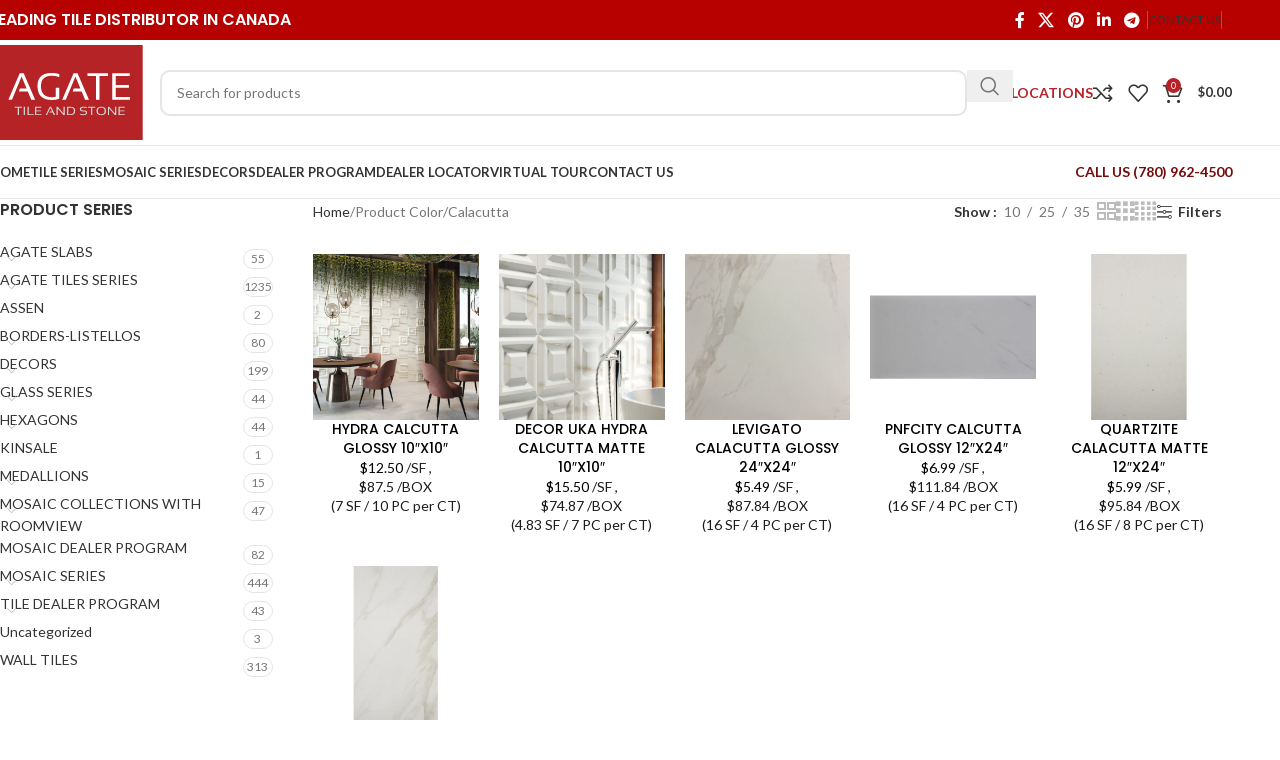

--- FILE ---
content_type: text/html; charset=UTF-8
request_url: https://agatetile.ca/color/calacutta
body_size: 34961
content:
<!DOCTYPE html>
<html lang="en-CA" prefix="og: https://ogp.me/ns#">
<head>
	<meta charset="UTF-8">
	<link rel="profile" href="https://gmpg.org/xfn/11">
	<link rel="pingback" href="https://agatetile.ca/xmlrpc.php">

		<style>img:is([sizes="auto" i], [sizes^="auto," i]) { contain-intrinsic-size: 3000px 1500px }</style>
	
<!-- Search Engine Optimization by Rank Math - https://rankmath.com/ -->
<title>Calacutta Archives - Agate Tile &amp; Stone</title>
<meta name="robots" content="follow, index, max-snippet:-1, max-video-preview:-1, max-image-preview:large"/>
<link rel="canonical" href="https://agatetile.ca/color/calacutta" />
<meta property="og:locale" content="en_US" />
<meta property="og:type" content="article" />
<meta property="og:title" content="Calacutta Archives - Agate Tile &amp; Stone" />
<meta property="og:url" content="https://agatetile.ca/color/calacutta" />
<meta property="og:site_name" content="Agate Tile &amp; Stone" />
<meta property="article:publisher" content="https://www.facebook.com/agatetile" />
<meta property="og:image" content="https://agatetile.ca/wp-content/uploads/2023/09/AGATE-LOGO-HQ.jpg" />
<meta property="og:image:secure_url" content="https://agatetile.ca/wp-content/uploads/2023/09/AGATE-LOGO-HQ.jpg" />
<meta property="og:image:width" content="1200" />
<meta property="og:image:height" content="630" />
<meta property="og:image:type" content="image/jpeg" />
<meta name="twitter:card" content="summary_large_image" />
<meta name="twitter:title" content="Calacutta Archives - Agate Tile &amp; Stone" />
<meta name="twitter:site" content="@agatetile" />
<meta name="twitter:image" content="https://agatetile.ca/wp-content/uploads/2023/09/AGATE-LOGO-HQ.jpg" />
<meta name="twitter:label1" content="Products" />
<meta name="twitter:data1" content="6" />
<script type="application/ld+json" class="rank-math-schema">{"@context":"https://schema.org","@graph":[{"@type":"Place","@id":"https://agatetile.ca/#place","geo":{"@type":"GeoCoordinates","latitude":"53.54609548664989","longitude":" -113.64104463314284"},"hasMap":"https://www.google.com/maps/search/?api=1&amp;query=53.54609548664989, -113.64104463314284","address":{"@type":"PostalAddress","streetAddress":"18411 104 Av,NW","addressLocality":"Edmonton","addressRegion":"Alberta","postalCode":"T5S 2V8","addressCountry":"Canada"}},{"@type":"HomeAndConstructionBusiness","@id":"https://agatetile.ca/#organization","name":"Agate Tile &amp; Stone","url":"https://agatetile.ca","sameAs":["https://www.facebook.com/agatetile","https://twitter.com/agatetile"],"email":"info@agatetile.ca","address":{"@type":"PostalAddress","streetAddress":"18411 104 Av,NW","addressLocality":"Edmonton","addressRegion":"Alberta","postalCode":"T5S 2V8","addressCountry":"Canada"},"logo":{"@type":"ImageObject","@id":"https://agatetile.ca/#logo","url":"https://agatetile.ca/wp-content/uploads/2019/11/agate-payless-logo.png","contentUrl":"https://agatetile.ca/wp-content/uploads/2019/11/agate-payless-logo.png","caption":"Agate Tile &amp; Stone","inLanguage":"en-CA","width":"250","height":"125"},"priceRange":"$$","openingHours":["Monday,Tuesday,Wednesday,Thursday,Friday 09:00-6:00","Saturday 09:00-5:00","Sunday CLOSED"],"location":{"@id":"https://agatetile.ca/#place"},"image":{"@id":"https://agatetile.ca/#logo"},"telephone":"+1780-962-4500"},{"@type":"WebSite","@id":"https://agatetile.ca/#website","url":"https://agatetile.ca","name":"Agate Tile &amp; Stone","publisher":{"@id":"https://agatetile.ca/#organization"},"inLanguage":"en-CA"},{"@type":"BreadcrumbList","@id":"https://agatetile.ca/color/calacutta#breadcrumb","itemListElement":[{"@type":"ListItem","position":"1","item":{"@id":"https://agatetile.ca","name":"Home"}},{"@type":"ListItem","position":"2","item":{"@id":"https://agatetile.ca/color/calacutta","name":"Calacutta"}}]},{"@type":"CollectionPage","@id":"https://agatetile.ca/color/calacutta#webpage","url":"https://agatetile.ca/color/calacutta","name":"Calacutta Archives - Agate Tile &amp; Stone","isPartOf":{"@id":"https://agatetile.ca/#website"},"inLanguage":"en-CA","breadcrumb":{"@id":"https://agatetile.ca/color/calacutta#breadcrumb"}},{"@context":"https://schema.org/","@graph":[{"@type":"Product","name":"HYDRA CALCUTTA GLOSSY 10\"X10\" - Agate Tile &amp; Stone","url":"https://agatetile.ca/product/hydra-calcutta-glossy-10x10","@id":"https://agatetile.ca/product/hydra-calcutta-glossy-10x10"},{"@type":"Product","name":"DECOR UKA HYDRA CALCUTTA MATTE 10\"X10\" - Agate Tile &amp; Stone","url":"https://agatetile.ca/product/decor-uka-hydra-calcutta-matte-10x10","@id":"https://agatetile.ca/product/decor-uka-hydra-calcutta-matte-10x10"},{"@type":"Product","name":"LEVIGATO CALACUTTA GLOSSY 24\"X24\" - Agate Tile &amp; Stone","url":"https://agatetile.ca/product/levigato-calacutta-glossy-24x24","@id":"https://agatetile.ca/product/levigato-calacutta-glossy-24x24"},{"@type":"Product","name":"PNFCITY CALCUTTA GLOSSY 12\"X24\" - Agate Tile &amp; Stone","url":"https://agatetile.ca/product/pnfcity-calcutta-glossy-12x24","@id":"https://agatetile.ca/product/pnfcity-calcutta-glossy-12x24"},{"@type":"Product","name":"QUARTZITE CALACUTTA MATTE 12\"X24\" - Agate Tile &amp; Stone","url":"https://agatetile.ca/product/quartzite-calacutta-matte-12x24","@id":"https://agatetile.ca/product/quartzite-calacutta-matte-12x24"},{"@type":"Product","name":"MARMI CALACUTTA GLOSSY 12\"X24\" - Agate Tile &amp; Stone","url":"https://agatetile.ca/product/marmi-calacutta-glossy-12x24","@id":"https://agatetile.ca/product/marmi-calacutta-glossy-12x24"}]}]}</script>
<!-- /Rank Math WordPress SEO plugin -->

<link rel='dns-prefetch' href='//www.googletagmanager.com' />
<link rel='dns-prefetch' href='//fonts.googleapis.com' />
<link href='http://fonts.googleapis.com' rel='preconnect' />
<link href='//fonts.gstatic.com' crossorigin='' rel='preconnect' />
<link rel="alternate" type="application/rss+xml" title="Agate Tile &amp; Stone &raquo; Feed" href="https://agatetile.ca/feed" />
<link rel="alternate" type="application/rss+xml" title="Agate Tile &amp; Stone &raquo; Comments Feed" href="https://agatetile.ca/comments/feed" />
<link rel="alternate" type="application/rss+xml" title="Agate Tile &amp; Stone &raquo; Calacutta Color Feed" href="https://agatetile.ca/color/calacutta/feed" />
		<style>
			.lazyload,
			.lazyloading {
				max-width: 100%;
			}
		</style>
		<link rel='stylesheet' id='elementor-post-122839-css' href='https://agatetile.ca/wp-content/uploads/elementor/css/post-122839.css?ver=1769037428' type='text/css' media='all' />
<link rel='stylesheet' id='xts-style-theme_settings_default-css' href='https://agatetile.ca/wp-content/uploads/2026/01/xts-theme_settings_default-1767387430.css?ver=8.2.6' type='text/css' media='all' />
<style id='woocommerce-inline-inline-css' type='text/css'>
.woocommerce form .form-row .required { visibility: visible; }
</style>
<link rel='stylesheet' id='elementor-icons-css' href='https://agatetile.ca/wp-content/plugins/elementor/assets/lib/eicons/css/elementor-icons.min.css?ver=5.46.0' type='text/css' media='all' />
<link rel='stylesheet' id='elementor-frontend-css' href='https://agatetile.ca/wp-content/plugins/elementor/assets/css/frontend.min.css?ver=3.34.2' type='text/css' media='all' />
<link rel='stylesheet' id='elementor-icons-shared-0-css' href='https://agatetile.ca/wp-content/plugins/elementor/assets/lib/font-awesome/css/fontawesome.min.css?ver=5.15.3' type='text/css' media='all' />
<link rel='stylesheet' id='elementor-icons-fa-solid-css' href='https://agatetile.ca/wp-content/plugins/elementor/assets/lib/font-awesome/css/solid.min.css?ver=5.15.3' type='text/css' media='all' />
<link rel='stylesheet' id='elementor-icons-fa-brands-css' href='https://agatetile.ca/wp-content/plugins/elementor/assets/lib/font-awesome/css/brands.min.css?ver=5.15.3' type='text/css' media='all' />
<link rel='stylesheet' id='elementor-icons-fa-regular-css' href='https://agatetile.ca/wp-content/plugins/elementor/assets/lib/font-awesome/css/regular.min.css?ver=5.15.3' type='text/css' media='all' />
<link rel='stylesheet' id='wd-style-base-css' href='https://agatetile.ca/wp-content/themes/woodmart/css/parts/base.min.css?ver=8.2.6' type='text/css' media='all' />
<link rel='stylesheet' id='wd-helpers-wpb-elem-css' href='https://agatetile.ca/wp-content/themes/woodmart/css/parts/helpers-wpb-elem.min.css?ver=8.2.6' type='text/css' media='all' />
<link rel='stylesheet' id='wd-lazy-loading-css' href='https://agatetile.ca/wp-content/themes/woodmart/css/parts/opt-lazy-load.min.css?ver=8.2.6' type='text/css' media='all' />
<link rel='stylesheet' id='wd-elementor-base-css' href='https://agatetile.ca/wp-content/themes/woodmart/css/parts/int-elem-base.min.css?ver=8.2.6' type='text/css' media='all' />
<link rel='stylesheet' id='wd-notices-fixed-css' href='https://agatetile.ca/wp-content/themes/woodmart/css/parts/woo-opt-sticky-notices-old.min.css?ver=8.2.6' type='text/css' media='all' />
<link rel='stylesheet' id='wd-woocommerce-base-css' href='https://agatetile.ca/wp-content/themes/woodmart/css/parts/woocommerce-base.min.css?ver=8.2.6' type='text/css' media='all' />
<link rel='stylesheet' id='wd-mod-star-rating-css' href='https://agatetile.ca/wp-content/themes/woodmart/css/parts/mod-star-rating.min.css?ver=8.2.6' type='text/css' media='all' />
<link rel='stylesheet' id='wd-woocommerce-block-notices-css' href='https://agatetile.ca/wp-content/themes/woodmart/css/parts/woo-mod-block-notices.min.css?ver=8.2.6' type='text/css' media='all' />
<link rel='stylesheet' id='wd-widget-active-filters-css' href='https://agatetile.ca/wp-content/themes/woodmart/css/parts/woo-widget-active-filters.min.css?ver=8.2.6' type='text/css' media='all' />
<link rel='stylesheet' id='wd-woo-shop-predefined-css' href='https://agatetile.ca/wp-content/themes/woodmart/css/parts/woo-shop-predefined.min.css?ver=8.2.6' type='text/css' media='all' />
<link rel='stylesheet' id='wd-woo-shop-el-products-per-page-css' href='https://agatetile.ca/wp-content/themes/woodmart/css/parts/woo-shop-el-products-per-page.min.css?ver=8.2.6' type='text/css' media='all' />
<link rel='stylesheet' id='wd-woo-shop-page-title-css' href='https://agatetile.ca/wp-content/themes/woodmart/css/parts/woo-shop-page-title.min.css?ver=8.2.6' type='text/css' media='all' />
<link rel='stylesheet' id='wd-woo-mod-shop-loop-head-css' href='https://agatetile.ca/wp-content/themes/woodmart/css/parts/woo-mod-shop-loop-head.min.css?ver=8.2.6' type='text/css' media='all' />
<link rel='stylesheet' id='wd-woo-shop-el-products-view-css' href='https://agatetile.ca/wp-content/themes/woodmart/css/parts/woo-shop-el-products-view.min.css?ver=8.2.6' type='text/css' media='all' />
<link rel='stylesheet' id='wd-woo-mod-shop-attributes-css' href='https://agatetile.ca/wp-content/themes/woodmart/css/parts/woo-mod-shop-attributes.min.css?ver=8.2.6' type='text/css' media='all' />
<link rel='stylesheet' id='wd-header-base-css' href='https://agatetile.ca/wp-content/themes/woodmart/css/parts/header-base.min.css?ver=8.2.6' type='text/css' media='all' />
<link rel='stylesheet' id='wd-mod-tools-css' href='https://agatetile.ca/wp-content/themes/woodmart/css/parts/mod-tools.min.css?ver=8.2.6' type='text/css' media='all' />
<link rel='stylesheet' id='wd-header-elements-base-css' href='https://agatetile.ca/wp-content/themes/woodmart/css/parts/header-el-base.min.css?ver=8.2.6' type='text/css' media='all' />
<link rel='stylesheet' id='wd-social-icons-css' href='https://agatetile.ca/wp-content/themes/woodmart/css/parts/el-social-icons.min.css?ver=8.2.6' type='text/css' media='all' />
<link rel='stylesheet' id='wd-header-search-css' href='https://agatetile.ca/wp-content/themes/woodmart/css/parts/header-el-search.min.css?ver=8.2.6' type='text/css' media='all' />
<link rel='stylesheet' id='wd-header-search-form-css' href='https://agatetile.ca/wp-content/themes/woodmart/css/parts/header-el-search-form.min.css?ver=8.2.6' type='text/css' media='all' />
<link rel='stylesheet' id='wd-wd-search-form-css' href='https://agatetile.ca/wp-content/themes/woodmart/css/parts/wd-search-form.min.css?ver=8.2.6' type='text/css' media='all' />
<link rel='stylesheet' id='wd-wd-search-results-css' href='https://agatetile.ca/wp-content/themes/woodmart/css/parts/wd-search-results.min.css?ver=8.2.6' type='text/css' media='all' />
<link rel='stylesheet' id='wd-wd-search-dropdown-css' href='https://agatetile.ca/wp-content/themes/woodmart/css/parts/wd-search-dropdown.min.css?ver=8.2.6' type='text/css' media='all' />
<link rel='stylesheet' id='wd-header-cart-side-css' href='https://agatetile.ca/wp-content/themes/woodmart/css/parts/header-el-cart-side.min.css?ver=8.2.6' type='text/css' media='all' />
<link rel='stylesheet' id='wd-header-cart-css' href='https://agatetile.ca/wp-content/themes/woodmart/css/parts/header-el-cart.min.css?ver=8.2.6' type='text/css' media='all' />
<link rel='stylesheet' id='wd-widget-shopping-cart-css' href='https://agatetile.ca/wp-content/themes/woodmart/css/parts/woo-widget-shopping-cart.min.css?ver=8.2.6' type='text/css' media='all' />
<link rel='stylesheet' id='wd-widget-product-list-css' href='https://agatetile.ca/wp-content/themes/woodmart/css/parts/woo-widget-product-list.min.css?ver=8.2.6' type='text/css' media='all' />
<link rel='stylesheet' id='wd-header-mobile-nav-dropdown-css' href='https://agatetile.ca/wp-content/themes/woodmart/css/parts/header-el-mobile-nav-dropdown.min.css?ver=8.2.6' type='text/css' media='all' />
<link rel='stylesheet' id='wd-off-canvas-sidebar-css' href='https://agatetile.ca/wp-content/themes/woodmart/css/parts/opt-off-canvas-sidebar.min.css?ver=8.2.6' type='text/css' media='all' />
<link rel='stylesheet' id='wd-widget-product-cat-css' href='https://agatetile.ca/wp-content/themes/woodmart/css/parts/woo-widget-product-cat.min.css?ver=8.2.6' type='text/css' media='all' />
<link rel='stylesheet' id='wd-shop-filter-area-css' href='https://agatetile.ca/wp-content/themes/woodmart/css/parts/woo-shop-el-filters-area.min.css?ver=8.2.6' type='text/css' media='all' />
<link rel='stylesheet' id='wd-woo-shop-el-order-by-css' href='https://agatetile.ca/wp-content/themes/woodmart/css/parts/woo-shop-el-order-by.min.css?ver=8.2.6' type='text/css' media='all' />
<link rel='stylesheet' id='wd-widget-wd-layered-nav-css' href='https://agatetile.ca/wp-content/themes/woodmart/css/parts/woo-widget-wd-layered-nav.min.css?ver=8.2.6' type='text/css' media='all' />
<link rel='stylesheet' id='wd-woo-mod-swatches-base-css' href='https://agatetile.ca/wp-content/themes/woodmart/css/parts/woo-mod-swatches-base.min.css?ver=8.2.6' type='text/css' media='all' />
<link rel='stylesheet' id='wd-woo-mod-swatches-filter-css' href='https://agatetile.ca/wp-content/themes/woodmart/css/parts/woo-mod-swatches-filter.min.css?ver=8.2.6' type='text/css' media='all' />
<link rel='stylesheet' id='wd-widget-slider-price-filter-css' href='https://agatetile.ca/wp-content/themes/woodmart/css/parts/woo-widget-slider-price-filter.min.css?ver=8.2.6' type='text/css' media='all' />
<link rel='stylesheet' id='wd-woo-mod-widget-dropdown-form-css' href='https://agatetile.ca/wp-content/themes/woodmart/css/parts/woo-mod-widget-dropdown-form.min.css?ver=8.2.6' type='text/css' media='all' />
<link rel='stylesheet' id='wd-select2-css' href='https://agatetile.ca/wp-content/themes/woodmart/css/parts/woo-lib-select2.min.css?ver=8.2.6' type='text/css' media='all' />
<link rel='stylesheet' id='wd-product-loop-css' href='https://agatetile.ca/wp-content/themes/woodmart/css/parts/woo-product-loop.min.css?ver=8.2.6' type='text/css' media='all' />
<link rel='stylesheet' id='wd-product-loop-base-css' href='https://agatetile.ca/wp-content/themes/woodmart/css/parts/woo-product-loop-base.min.css?ver=8.2.6' type='text/css' media='all' />
<link rel='stylesheet' id='wd-woo-mod-add-btn-replace-css' href='https://agatetile.ca/wp-content/themes/woodmart/css/parts/woo-mod-add-btn-replace.min.css?ver=8.2.6' type='text/css' media='all' />
<link rel='stylesheet' id='wd-mod-more-description-css' href='https://agatetile.ca/wp-content/themes/woodmart/css/parts/mod-more-description.min.css?ver=8.2.6' type='text/css' media='all' />
<link rel='stylesheet' id='wd-categories-loop-default-css' href='https://agatetile.ca/wp-content/themes/woodmart/css/parts/woo-categories-loop-default-old.min.css?ver=8.2.6' type='text/css' media='all' />
<link rel='stylesheet' id='wd-woo-categories-loop-css' href='https://agatetile.ca/wp-content/themes/woodmart/css/parts/woo-categories-loop.min.css?ver=8.2.6' type='text/css' media='all' />
<link rel='stylesheet' id='wd-categories-loop-css' href='https://agatetile.ca/wp-content/themes/woodmart/css/parts/woo-categories-loop-old.min.css?ver=8.2.6' type='text/css' media='all' />
<link rel='stylesheet' id='wd-sticky-loader-css' href='https://agatetile.ca/wp-content/themes/woodmart/css/parts/mod-sticky-loader.min.css?ver=8.2.6' type='text/css' media='all' />
<link rel='stylesheet' id='wd-add-to-cart-popup-css' href='https://agatetile.ca/wp-content/themes/woodmart/css/parts/woo-opt-add-to-cart-popup.min.css?ver=8.2.6' type='text/css' media='all' />
<link rel='stylesheet' id='wd-mfp-popup-css' href='https://agatetile.ca/wp-content/themes/woodmart/css/parts/lib-magnific-popup.min.css?ver=8.2.6' type='text/css' media='all' />
<link rel='stylesheet' id='wd-footer-base-css' href='https://agatetile.ca/wp-content/themes/woodmart/css/parts/footer-base.min.css?ver=8.2.6' type='text/css' media='all' />
<link rel='stylesheet' id='wd-widget-wd-recent-posts-css' href='https://agatetile.ca/wp-content/themes/woodmart/css/parts/widget-wd-recent-posts.min.css?ver=8.2.6' type='text/css' media='all' />
<link rel='stylesheet' id='wd-widget-nav-css' href='https://agatetile.ca/wp-content/themes/woodmart/css/parts/widget-nav.min.css?ver=8.2.6' type='text/css' media='all' />
<link rel='stylesheet' id='wd-scroll-top-css' href='https://agatetile.ca/wp-content/themes/woodmart/css/parts/opt-scrolltotop.min.css?ver=8.2.6' type='text/css' media='all' />
<link rel='stylesheet' id='wd-shop-off-canvas-sidebar-css' href='https://agatetile.ca/wp-content/themes/woodmart/css/parts/opt-shop-off-canvas-sidebar.min.css?ver=8.2.6' type='text/css' media='all' />
<link rel='stylesheet' id='wd-cookies-popup-css' href='https://agatetile.ca/wp-content/themes/woodmart/css/parts/opt-cookies.min.css?ver=8.2.6' type='text/css' media='all' />
<link rel='stylesheet' id='wd-bottom-toolbar-css' href='https://agatetile.ca/wp-content/themes/woodmart/css/parts/opt-bottom-toolbar.min.css?ver=8.2.6' type='text/css' media='all' />
<link rel="preload" as="style" href="https://fonts.googleapis.com/css?family=Lato%3A400%2C700%7CPoppins%3A400%2C600%2C500&#038;ver=8.2.6" /><link rel='stylesheet' id='xts-google-fonts-css' href='https://fonts.googleapis.com/css?family=Lato%3A400%2C700%7CPoppins%3A400%2C600%2C500&#038;ver=8.2.6' type='text/css' media='print' onload='this.media=&#34;all&#34;' />
<link rel='stylesheet' id='elementor-gf-local-roboto-css' href='https://agatetile.ca/wp-content/uploads/hummingbird-assets/d156e1d4537f8edf786eb176229c9dad.css' type='text/css' media='all' />
<link rel='stylesheet' id='elementor-gf-local-robotoslab-css' href='https://agatetile.ca/wp-content/uploads/hummingbird-assets/96c5e40b0bdda5cd81be2d30971b8200.css' type='text/css' media='all' />
<script type="text/javascript" src="https://agatetile.ca/wp-includes/js/jquery/jquery.min.js?ver=3.7.1" id="jquery-core-js"></script>
<script type="text/javascript" src="https://agatetile.ca/wp-includes/js/jquery/jquery-migrate.min.js?ver=3.4.1" id="jquery-migrate-js"></script>
<script type="text/javascript" id="wphb-1-js-extra">
/* <![CDATA[ */
var woocommerce_params = {"ajax_url":"\/wp-admin\/admin-ajax.php","wc_ajax_url":"\/?wc-ajax=%%endpoint%%","i18n_password_show":"Show password","i18n_password_hide":"Hide password"};;;var wc_add_to_cart_params = {"ajax_url":"\/wp-admin\/admin-ajax.php","wc_ajax_url":"\/?wc-ajax=%%endpoint%%","i18n_view_cart":"View cart","cart_url":"https:\/\/agatetile.ca\/cart","is_cart":"","cart_redirect_after_add":"no"};
/* ]]> */
</script>
<script type="text/javascript" src="https://agatetile.ca/wp-content/uploads/hummingbird-assets/a5672fdc8253a35a0acb0fbf20861aa4.js" id="wphb-1-js"></script>

<!-- Google tag (gtag.js) snippet added by Site Kit -->
<!-- Google Analytics snippet added by Site Kit -->
<script type="text/javascript" src="https://www.googletagmanager.com/gtag/js?id=G-DHBL4KKSML" id="google_gtagjs-js" async></script>
<script type="text/javascript" id="google_gtagjs-js-after">
/* <![CDATA[ */
window.dataLayer = window.dataLayer || [];function gtag(){dataLayer.push(arguments);}
gtag("set","linker",{"domains":["agatetile.ca"]});
gtag("js", new Date());
gtag("set", "developer_id.dZTNiMT", true);
gtag("config", "G-DHBL4KKSML");
/* ]]> */
</script>
<script type="text/javascript" src="https://agatetile.ca/wp-content/uploads/hummingbird-assets/135dca5a3ce60b4d50db905179d3adff.js" id="wphb-2-js"></script>
<link rel="https://api.w.org/" href="https://agatetile.ca/wp-json/" /><link rel="EditURI" type="application/rsd+xml" title="RSD" href="https://agatetile.ca/xmlrpc.php?rsd" />
<meta name="generator" content="WordPress 6.8.3" />
<meta name="generator" content="Site Kit by Google 1.170.0" />		<script>
			document.documentElement.className = document.documentElement.className.replace('no-js', 'js');
		</script>
				<style>
			.no-js img.lazyload {
				display: none;
			}

			figure.wp-block-image img.lazyloading {
				min-width: 150px;
			}

			.lazyload,
			.lazyloading {
				--smush-placeholder-width: 100px;
				--smush-placeholder-aspect-ratio: 1/1;
				width: var(--smush-image-width, var(--smush-placeholder-width)) !important;
				aspect-ratio: var(--smush-image-aspect-ratio, var(--smush-placeholder-aspect-ratio)) !important;
			}

						.lazyload, .lazyloading {
				opacity: 0;
			}

			.lazyloaded {
				opacity: 1;
				transition: opacity 400ms;
				transition-delay: 0ms;
			}

					</style>
		<meta name="theme-color" content="#dd3333">					<meta name="viewport" content="width=device-width, initial-scale=1.0, maximum-scale=1.0, user-scalable=no">
										<noscript><style>.woocommerce-product-gallery{ opacity: 1 !important; }</style></noscript>
	<meta name="google-site-verification" content="eOquA3rccTIsWhepNFG-inowMjLq-m8eww-MZopHsAQ"><meta name="generator" content="Elementor 3.34.2; features: additional_custom_breakpoints; settings: css_print_method-external, google_font-enabled, font_display-auto">
			<style>
				.e-con.e-parent:nth-of-type(n+4):not(.e-lazyloaded):not(.e-no-lazyload),
				.e-con.e-parent:nth-of-type(n+4):not(.e-lazyloaded):not(.e-no-lazyload) * {
					background-image: none !important;
				}
				@media screen and (max-height: 1024px) {
					.e-con.e-parent:nth-of-type(n+3):not(.e-lazyloaded):not(.e-no-lazyload),
					.e-con.e-parent:nth-of-type(n+3):not(.e-lazyloaded):not(.e-no-lazyload) * {
						background-image: none !important;
					}
				}
				@media screen and (max-height: 640px) {
					.e-con.e-parent:nth-of-type(n+2):not(.e-lazyloaded):not(.e-no-lazyload),
					.e-con.e-parent:nth-of-type(n+2):not(.e-lazyloaded):not(.e-no-lazyload) * {
						background-image: none !important;
					}
				}
			</style>
			
<!-- Google Tag Manager snippet added by Site Kit -->
<script type="text/javascript">
/* <![CDATA[ */

			( function( w, d, s, l, i ) {
				w[l] = w[l] || [];
				w[l].push( {'gtm.start': new Date().getTime(), event: 'gtm.js'} );
				var f = d.getElementsByTagName( s )[0],
					j = d.createElement( s ), dl = l != 'dataLayer' ? '&l=' + l : '';
				j.async = true;
				j.src = 'https://www.googletagmanager.com/gtm.js?id=' + i + dl;
				f.parentNode.insertBefore( j, f );
			} )( window, document, 'script', 'dataLayer', 'GTM-PKFQJTX' );
			
/* ]]> */
</script>

<!-- End Google Tag Manager snippet added by Site Kit -->
<link rel="icon" href="https://agatetile.ca/wp-content/uploads/2020/03/cropped-Agate-Cropped-32x32.jpg" sizes="32x32" />
<link rel="icon" href="https://agatetile.ca/wp-content/uploads/2020/03/cropped-Agate-Cropped-192x192.jpg" sizes="192x192" />
<link rel="apple-touch-icon" href="https://agatetile.ca/wp-content/uploads/2020/03/cropped-Agate-Cropped-180x180.jpg" />
<meta name="msapplication-TileImage" content="https://agatetile.ca/wp-content/uploads/2020/03/cropped-Agate-Cropped-270x270.jpg" />
		<style type="text/css" id="wp-custom-css">
			/* NAVIGATION SEARCH */
input.s {
    border-radius: 10px;
}
/* SHOW SVG LOGO */
.site-logo img[src$=".svg"] {
    width: 100%;
}
/* NAVIGATION ICONS */
a[href^=tel] {
	text-decoration:inherit;
	color: #fff;
}
/* out of stock lable rounded */
.labels-rounded .product-label {
	max-width: 50px;
	font-size: 12px;
}
/* MAIL CHIMP SUCCESS ALERT */
.mc4wp-alert.mc4wp-success {
    color: white;
}
/* GOOGLE RECAPTCHA */
.grecaptcha-badge { visibility: hidden; }
/* Special Order, Available Soon Order Text Start */
.special-order-text-container {	
		display: inline-block;
    border: 2px #b62228 solid;
    padding: 2px 4px;
    border-radius: 5px;
		color: #2a2a2a;
		font-size: 14px;
		text-align:center;		
}
.special-order-text-container span:hover {
	color: #b62228;
}
/* Special Order, Available Soon Order Text End */
/* WPFORMS start*/
.wpforms-form button[type=submit] {
    background-color: #b62228 !important;
    border: 2px #b62228  solid !important;
    color: #fff !important;	
		width: 100% !important;
} 
.wpforms-form button[type=submit]:hover {
    background-color: #751616 !important;
}
.wpforms-confirmation-container-full {
	margin-bottom: 0;
} 
/* WPFORMS END */
.wd-entities-title {
	margin-bottom: 0px !important;	
	color: black;
}
.amount {
	color: black;
	font-weight: normal;	
}
.price .amount { 
	
}
span.price-label {
	color:#1c1c1c;
}
.uom {    
	  color: #1c1c1c;		
}
span.price-separator {
    color: #1c1c1c;
}
.price-label-second-row {
	color: #1c1c1c;	
}
.price-label-third-row {	
	color: #1c1c1c;
}
.product-sheet-virtual-tour-container {	
	margin-top: 5px;
	gap: 5px;
}
.product-sheet-virtual-tour-item {
	margin-bottom: 5px;	
}
.product-sheet-virtual-tour-item a {
	color: #333 !important;	
}
.product-sheet-virtual-tour-item a:hover {
	color: white !important;	
}
.product-sheet-virtual-tour-item:hover path {
	fill: #fff;
}
.product-sheet-virtual-tour-item span {
	margin-left:10px;
}
/* PRODUCT PAGE */
.quantity:not(.hidden)+button {
    margin-left: 50px;
}
p.stock.in-stock {
		margin-bottom: 10px;
    margin-top: -10px;
    color: green;
    font-size: 16px;
}
p.stock.available-on-backorder {
		margin-bottom: 10px;
    margin-top: -10px;
    color: #751616;
    font-size: 16px;
}
p.stock.in-stock:before {
    color: green;
}
p.show-backorder-qty {
    color: #751616;
    margin-top: 10px;
} 
div#waste-factor-reminder {
    margin-bottom: 5px;
}
.waste-reminder {
	margin-left: 5px;
    margin-bottom: -4px;
    width: 18px;
    height: 18px;
    fill: rgb(0, 109, 212);
    cursor: pointer;
}
.waste-factor-info-msg-hide {
	display: none;
}
.waste-factor-info-msg-show {
	display: block;	 
	border: 0.7px solid rgba(129, 129, 129, .20);
	margin-top: 10px;
	padding: 1px 5px;
	background-color: rgba(216,211,211,0.2);	
}
.min-order-text-container {
	margin: 30px 0 10px 0;
}
.min-order-text {
	font-weight:bold;
	font-size:16px;
	color: #2d2a2a;
}
.sf-pc-text {
	margin-left: 5px;
	font-weight:650;
	color:#494949;
}
.box-only-text {
	color:rgb(183,0,1);
	font-weight:bold;
	margin-left: 10px;
	font-size:15px;
}
.star-icon {
	color:rgb(183,0,1);
	font-size:15px;
	font-weight:bold;
}
button[name='update_cart'] {
	display: none !important;
}
.price-condition {
	margin: 0px 0 20px 0;
}
td.product-name {
	color: black;
	font-weight: bold;
}
.sf-per-box, .pcs-per-box, .total-sf {
	color:#2d2a2a;	
}
/* Box coverage info in cart item data */
.box-coverage-info {
	margin-bottom: 0;
	padding-bottom:10px;
}
.box-coverage-info dt {
	color:#333;	
	margin-top: 5px;
}
.box-coverage-info dd {
	color:#777;	
	margin-bottom: 0;
}
.logo-banner {
	margin-bottom:10px;
}
/* Chrome, Safari, Edge, Opera */
input::-webkit-outer-spin-button,
input::-webkit-inner-spin-button {
  -webkit-appearance: none;
  margin: 0;
}
/* Firefox */
input[type=number] {
  -moz-appearance: textfield;
}
span.box-text {
    font-size: 20px;
    margin-right: 10px;  
}
.sf-input-container {
	padding-bottom: 10px;
	margin-bottom: -10px;	
	display : flex;	
}
.sf-input {
	flex-basis : 60%;	
}
.sf-label {
	background-color: #ffffcc;
	border: 2px solid #e6e600;
	padding: 8px;
	border-radius:5px;
	margin-left: 20px;	
}
#sf-label-tooltip {
  width: 20px; 
  height: 0; 
  border-top: 15px solid transparent;
  border-bottom: 15px solid transparent; 
  border-right:15px solid #e6e600; 
	margin-top: 6.3px;
	margin-left:-164.5px;
	position: relative;
}
#sf-label-tooltip:after {
  content: '';
  width: 0;
  height: 0;
  border-top: 12px solid transparent;
  border-bottom: 12px solid transparent;
  border-right: 12px solid #ffffcc;
  position: absolute;
  margin-top: -11.85px;
	margin-left: 8px;	
}
.result-primary {
	background-color: #ffffcc;
	border: 2px solid #e6e600;
	padding: 8px;
	width: 60%;
}
.result-secondary {
	background-color: #242424;
	border: 2px solid #242424;
	padding: 8px;
	width: 60%;	
	color:white;
}
.low-stock-alert-show {
	color : #444;
	background-color: #ffffcc;	
	padding: 8px;
	width: 60%;
	margin-top: 10px;	
	border: 2px solid #e6e600;	
} 
#tooltip {	
	background-color: #ffffcc;
	border: 2px solid #e6e600;
	padding: 8px;
	border-radius:5px;
}
#waste-factor-reminder {
	margin-bottom: 10px;
}
div.quantity input[type=number] {
	width: 50px;
}
.wd-after-add-to-cart {
	margin-top: -12px;
}
/* Payment Logo and terms and conditions section */
#payment-logo-container {	
	display: flex;
}
#payment-logo-container .payment-logo-image {
  width: 44px;
	height: 30px;
	border: solid 2px rgba(129, 129, 129, .20);
	margin-right: 6px;
	border-radius: 5px;	
}
#terms-condition-collapsible .wd-accordion-title-text {
   font-size: 14px;
		margin-top: 2.5px;	
}
#terms-condition-collapsible .wd-accordion-title {  
		background-color: #423e3e8c;
		padding: 0 20px;	
}
#terms-condition-collapsible .wd-accordion-title:hover {  
		background-color: #000;		
}
#terms-condition-collapsible .wd-accordion-opener.wd-opener-style-plus {
	color: #fff;
}
#terms-condition-collapsible .wd-accordion-content {
		padding: 5px;
}
/* Payment Logo and terms and conditions section end */
.waste-factor-tooltiptext-show {
	display: none;
}
.waste-factor-tooltip {
    position: relative; 
    cursor: pointer;
}
.waste-factor-tooltip .waste-factor-tooltiptext-show {
    visibility: show;
    width: 220px;
    background-color: #ffbf66;
    color: black;
    text-align: center;
    border-radius: 6px;
    padding: 10px;
    margin-top: -98px; 
    margin-left: -225px;

    /* Position the tooltip */
    position: absolute;
    z-index: 1;
}
.waste-factor-tooltip .waste-factor-tooltiptext-show::after {
    content: " ";
    position: absolute;
    top: 50%;
    left: 100%; /* To the right of the tooltip */
    margin-top: -10px;
    border-width: 10px;
    border-style: solid;
    border-color: transparent  transparent transparent #ffbf66;
}
#waste-factor-reminder-wrap {
	display: flex;
}
div#waste-factor-reminder-wrap {
	margin-top: 6px;
}
div#sf-input-result-question-mark {
    margin-top: 8px;
}
/* Hide SKU, Category and Tags on product page */
.meta-location-add_to_cart .product_meta, .popup-quick-view .product_meta {
	display:none;
}
.tabs-location-standard.tabs-type-accordion .product-tabs-wrapper {
    padding-top: 0px;
		padding-bottom: 0px;     
}
/* Checkout Page */
p#billing_country_field {
    display: none;
}
/* BLOG POST PAGE */
.wd-entry-meta .meta-author {    
    display: none;
}
.comments-area{
    display: none;
}
/* Extra small devices (phones, 600px and down) */
@media only screen and (max-width: 600px) {	
	.price .amount {   
		font-size: 12.5px;	
	}
	span.price-label {
		font-size: 12.5px;
	}
	.uom {    
	  font-size: 12.5px;
	}
	.price-label-second-row {
		font-size: 12px;
	}
	.price-label-third-row {
		font-size: 12px;
	}
	/* Special Order, Available Soon Order Text Start */		
	.special-order-text-container {	
			font-size: 12px
	}	
	/* Special Order, Available Soon Order Text End */	
	.sf-input {
	flex-basis : 48%;	
	}
	.result-primary {		
		width: 100%;
	}
	.result-secondary {		
		width: 100%;			
	}	
	.star-icon {			
		margin:-5px;
		font-size:15px;
	}		
	
}
/* Small devices (Tablets, 600px and up) */
@media only screen and (min-width: 600px) {	
	h1.product_title.wd-entities-title {	
	font-size:22px;
    }
}
/* Large devices (Tablets, 1024px and up) */
@media only screen and (min-width: 1024px) {
		/*Add Scroll in product category*/
		#woocommerce_product_categories-3 {    padding-right:10px;
			height: 985px;
			overflow-y: auto;
	}
		/* width */
	#woocommerce_product_categories-3::-webkit-scrollbar {
		width: 5px;
	}

	/* Track */
	#woocommerce_product_categories-3::-webkit-scrollbar-track {
		background: #f1f1f1; 
	}

	/* Handle */
	#woocommerce_product_categories-3::-webkit-scrollbar-thumb {
		background: #888; 
		border-radius: 5px;
	}

	/* Handle on hover */
	#woocommerce_product_categories-3::-webkit-scrollbar-thumb:hover {
		background: #555; 
	}	
}
/* Extra large devices (laptops/desktops, 1200px and up) */
@media only screen and (min-width: 1200px) {
	h1.product_title.wd-entities-title {	
	font-size:24px;
    }		
		.waste-factor-tooltip .waste-factor-tooltiptext-show {		
		width: 230px;	
		margin-top: -22px; 
		margin-left: 40px;	
	}
	.waste-factor-tooltip .waste-factor-tooltiptext-show::after {	
		top: 50%;
		right: 100%; /* To the right of the tooltip */
		margin-top: -72px;
		margin-left: -280px;
		border-width: 10px;		
		border-color: transparent #ffbf66  transparent transparent;
	}	
}
/* Product Page PC,SET, BOX text*/
.single_add_to_cart_button {	
	margin-left: 40px
}
.product-quantity-unit {	
	color: #242424;
	margin-top: -41px;
	margin-left: 112px;
}
/* cart page PC,SET, BOX text */

.cart-quantity-unit {
	color: #242424;
	position: relative;
	margin-left: 10px;
}
/* Large Screen, 768px and up) */
@media only screen and (min-width: 769px) {
	.cart-quantity-unit {
		position: relative;
		margin: -30px auto 5px 110px;
	}
}
/* PC,SET, BOX UNIT TEXT END */		</style>
		<style>
		
		</style>			<style id="wd-style-header_528910-css" data-type="wd-style-header_528910">
				:root{
	--wd-top-bar-h: 40px;
	--wd-top-bar-sm-h: 38px;
	--wd-top-bar-sticky-h: .00001px;
	--wd-top-bar-brd-w: .00001px;

	--wd-header-general-h: 105px;
	--wd-header-general-sm-h: 60px;
	--wd-header-general-sticky-h: .00001px;
	--wd-header-general-brd-w: 1px;

	--wd-header-bottom-h: 52px;
	--wd-header-bottom-sm-h: .00001px;
	--wd-header-bottom-sticky-h: .00001px;
	--wd-header-bottom-brd-w: 1px;

	--wd-header-clone-h: 60px;

	--wd-header-brd-w: calc(var(--wd-top-bar-brd-w) + var(--wd-header-general-brd-w) + var(--wd-header-bottom-brd-w));
	--wd-header-h: calc(var(--wd-top-bar-h) + var(--wd-header-general-h) + var(--wd-header-bottom-h) + var(--wd-header-brd-w));
	--wd-header-sticky-h: calc(var(--wd-top-bar-sticky-h) + var(--wd-header-general-sticky-h) + var(--wd-header-bottom-sticky-h) + var(--wd-header-clone-h) + var(--wd-header-brd-w));
	--wd-header-sm-h: calc(var(--wd-top-bar-sm-h) + var(--wd-header-general-sm-h) + var(--wd-header-bottom-sm-h) + var(--wd-header-brd-w));
}

.whb-top-bar .wd-dropdown {
	margin-top: 0px;
}

.whb-top-bar .wd-dropdown:after {
	height: 10px;
}




:root:has(.whb-general-header.whb-border-boxed) {
	--wd-header-general-brd-w: .00001px;
}

@media (max-width: 1024px) {
:root:has(.whb-general-header.whb-hidden-mobile) {
	--wd-header-general-brd-w: .00001px;
}
}

:root:has(.whb-header-bottom.whb-border-boxed) {
	--wd-header-bottom-brd-w: .00001px;
}

@media (max-width: 1024px) {
:root:has(.whb-header-bottom.whb-hidden-mobile) {
	--wd-header-bottom-brd-w: .00001px;
}
}

.whb-header-bottom .wd-dropdown {
	margin-top: 6px;
}

.whb-header-bottom .wd-dropdown:after {
	height: 16px;
}


.whb-clone.whb-sticked .wd-dropdown:not(.sub-sub-menu) {
	margin-top: 10px;
}

.whb-clone.whb-sticked .wd-dropdown:not(.sub-sub-menu):after {
	height: 20px;
}

		
.whb-top-bar {
	background-color: rgba(183, 1, 0, 1);
}

.whb-q0to9t5abltm8dhct0my form.searchform {
	--wd-form-height: 46px;
}
.whb-general-header {
	border-color: rgba(232, 232, 232, 1);border-bottom-width: 1px;border-bottom-style: solid;
}

.whb-header-bottom {
	border-color: rgba(232, 232, 232, 1);border-bottom-width: 1px;border-bottom-style: solid;
}
			</style>
			</head>

<body class="archive tax-pa_color term-calacutta term-3159 wp-theme-woodmart wp-child-theme-woodmart-child theme-woodmart woocommerce woocommerce-page woocommerce-no-js wrapper-full-width  categories-accordion-on woodmart-archive-shop woodmart-ajax-shop-on notifications-sticky sticky-toolbar-on elementor-default elementor-kit-122839">
					<!-- Google Tag Manager (noscript) snippet added by Site Kit -->
		<noscript>
			<iframe data-src="https://www.googletagmanager.com/ns.html?id=GTM-PKFQJTX" height="0" width="0" style="display:none;visibility:hidden" src="[data-uri]" class="lazyload" data-load-mode="1"></iframe>
		</noscript>
		<!-- End Google Tag Manager (noscript) snippet added by Site Kit -->
		<script type="text/javascript" id="wd-flicker-fix">// Flicker fix.</script>	
	
	<div class="wd-page-wrapper website-wrapper">
									<header class="whb-header whb-header_528910 whb-sticky-shadow whb-scroll-slide whb-sticky-clone">
					<div class="whb-main-header">
	
<div class="whb-row whb-top-bar whb-not-sticky-row whb-with-bg whb-without-border whb-color-light whb-flex-flex-middle">
	<div class="container">
		<div class="whb-flex-row whb-top-bar-inner">
			<div class="whb-column whb-col-left whb-column5 whb-visible-lg">
	
<div class="wd-header-text reset-last-child whb-y4ro7npestv02kyrww49"><h5><span style="color: #ffffff;">LEADING TILE DISTRIBUTOR IN CANADA</span></h5></div>
</div>
<div class="whb-column whb-col-center whb-column6 whb-visible-lg whb-empty-column">
	</div>
<div class="whb-column whb-col-right whb-column7 whb-visible-lg">
				<div
						class=" wd-social-icons wd-style-default social-share wd-shape-circle  whb-43k0qayz7gg36f2jmmhk color-scheme-light text-center">
				
				
									<a rel="noopener noreferrer nofollow" href="https://www.facebook.com/sharer/sharer.php?u=https://agatetile.ca/color/calacutta" target="_blank" class=" wd-social-icon social-facebook" aria-label="Facebook social link">
						<span class="wd-icon"></span>
											</a>
				
									<a rel="noopener noreferrer nofollow" href="https://x.com/share?url=https://agatetile.ca/color/calacutta" target="_blank" class=" wd-social-icon social-twitter" aria-label="X social link">
						<span class="wd-icon"></span>
											</a>
				
				
				
				
				
				
									<a rel="noopener noreferrer nofollow" href="https://pinterest.com/pin/create/button/?url=https://agatetile.ca/color/calacutta&media=https://agatetile.ca/wp-content/uploads/2021/06/CT9368BI6292_HYDRA25X25_HYDRA_SZ1.jpg&description=HYDRA+CALCUTTA+GLOSSY+10%26%238243%3BX10%26%238243%3B" target="_blank" class=" wd-social-icon social-pinterest" aria-label="Pinterest social link">
						<span class="wd-icon"></span>
											</a>
				
				
									<a rel="noopener noreferrer nofollow" href="https://www.linkedin.com/shareArticle?mini=true&url=https://agatetile.ca/color/calacutta" target="_blank" class=" wd-social-icon social-linkedin" aria-label="Linkedin social link">
						<span class="wd-icon"></span>
											</a>
				
				
				
				
				
				
				
				
				
				
				
				
				
				
				
									<a rel="noopener noreferrer nofollow" href="https://telegram.me/share/url?url=https://agatetile.ca/color/calacutta" target="_blank" class=" wd-social-icon social-tg" aria-label="Telegram social link">
						<span class="wd-icon"></span>
											</a>
				
				
			</div>

		<div class="wd-header-divider wd-full-height whb-aik22afewdiur23h71ba"></div>

<div class="wd-header-nav wd-header-secondary-nav whb-qyxd33agi52wruenrb9t text-right wd-full-height" role="navigation" aria-label="Secondary navigation">
	<ul id="menu-top-bar-right" class="menu wd-nav wd-nav-secondary wd-style-bordered wd-gap-s"><li id="menu-item-401" class="menu-item menu-item-type-custom menu-item-object-custom menu-item-401 item-level-0 menu-simple-dropdown wd-event-hover" ><a href="https://agatetile.ca/contact-us" class="woodmart-nav-link"><span class="nav-link-text">CONTACT US</span></a></li>
</ul></div>
<div class="wd-header-divider wd-full-height whb-hvo7pk2f543doxhr21h5"></div>
</div>
<div class="whb-column whb-col-mobile whb-column_mobile1 whb-hidden-lg">
	
<div class="wd-header-text reset-last-child whb-ygz2wjqlej86okfzn5lm"><strong><span style="color: #ffffff;">LEADING TILE DISTRIBUTOR </span></strong></div>

<div class="wd-header-text reset-last-child whb-7gou5f0qyl74n9bbzh83"><a href="tel:(780) 962-4500"><i class="fas fa-phone-volume"></i> (780) 962-4500</a></div>
</div>
		</div>
	</div>
</div>

<div class="whb-row whb-general-header whb-not-sticky-row whb-without-bg whb-border-fullwidth whb-color-dark whb-flex-flex-middle">
	<div class="container">
		<div class="whb-flex-row whb-general-header-inner">
			<div class="whb-column whb-col-left whb-column8 whb-visible-lg">
	<div class="site-logo whb-gs8bcnxektjsro21n657">
	<a href="https://agatetile.ca/" class="wd-logo wd-main-logo" rel="home" aria-label="Site logo">
		<img data-src="https://agatetile.ca/wp-content/uploads/2021/12/AGATE-TILE-AND-STONE-LOGO.svg" alt="Agate Tile &amp; Stone" style="max-width: 160px;" src="[data-uri]" class="lazyload" />	</a>
	</div>
</div>
<div class="whb-column whb-col-center whb-column9 whb-visible-lg">
	
<div class="whb-space-element whb-pzt4btlt99zfe2mt3lyy " style="width:10px;"></div>
<div class="wd-search-form  wd-header-search-form wd-display-form whb-q0to9t5abltm8dhct0my">

<form role="search" method="get" class="searchform  wd-style-default woodmart-ajax-search" action="https://agatetile.ca/"  data-thumbnail="1" data-price="1" data-post_type="product" data-count="20" data-sku="1" data-symbols_count="3" data-include_cat_search="no" autocomplete="off">
	<input type="text" class="s" placeholder="Search for products" value="" name="s" aria-label="Search" title="Search for products" required/>
	<input type="hidden" name="post_type" value="product">

	<span class="wd-clear-search wd-hide"></span>

	
	<button type="submit" class="searchsubmit">
		<span>
			Search		</span>
			</button>
</form>

	<div class="wd-search-results-wrapper">
		<div class="wd-search-results wd-dropdown-results wd-dropdown wd-scroll">
			<div class="wd-scroll-content">
				
				
							</div>
		</div>
	</div>

</div>

<div class="whb-space-element whb-6bf2p9xoa06yslhfdd08 " style="width:10px;"></div>
</div>
<div class="whb-column whb-col-right whb-column10 whb-visible-lg">
	
<div class="wd-header-text reset-last-child whb-cfcxi3glkbpdzsb7gkiw"><span style="color: #b62228;"><a style="color: #b62228;" href="https://agatetile.ca/contact-us"><strong>OUR LOCATIONS</strong></a></span></div>

<div class="wd-header-compare wd-tools-element wd-style-icon wd-with-count wd-design-2 whb-3cikvvd1lp2zzs7huwyd">
	<a href="https://agatetile.ca/compare" title="Compare products">
		
			<span class="wd-tools-icon">
				
									<span class="wd-tools-count">0</span>
							</span>
			<span class="wd-tools-text">
				Compare			</span>

			</a>
	</div>

<div class="wd-header-wishlist wd-tools-element wd-style-icon wd-with-count wd-design-2 whb-a22wdkiy3r40yw2paskq" title="My Wishlist">
	<a href="https://agatetile.ca/wishlist" title="Wishlist products">
		
			<span class="wd-tools-icon">
				
									<span class="wd-tools-count">
						0					</span>
							</span>

			<span class="wd-tools-text">
				Wishlist			</span>

			</a>
</div>

<div class="wd-header-cart wd-tools-element wd-design-2 cart-widget-opener whb-zjkna9rnzwrzdeauajh9">
	<a href="https://agatetile.ca/cart" title="Shopping cart">
		
			<span class="wd-tools-icon">
															<span class="wd-cart-number wd-tools-count">0 <span>items</span></span>
									</span>
			<span class="wd-tools-text">
				
										<span class="wd-cart-subtotal"><span class="woocommerce-Price-amount amount"><bdi><span class="woocommerce-Price-currencySymbol">&#36;</span>0.00</bdi></span></span>
					</span>

			</a>
	</div>
</div>
<div class="whb-column whb-mobile-left whb-column_mobile2 whb-hidden-lg">
	<div class="wd-tools-element wd-header-mobile-nav wd-style-text wd-design-1 whb-g1k0m1tib7raxrwkm1t3">
	<a href="#" rel="nofollow" aria-label="Open mobile menu">
		
		<span class="wd-tools-icon">
					</span>

		<span class="wd-tools-text">Menu</span>

			</a>
</div></div>
<div class="whb-column whb-mobile-center whb-column_mobile3 whb-hidden-lg">
	<div class="site-logo whb-lt7vdqgaccmapftzurvt">
	<a href="https://agatetile.ca/" class="wd-logo wd-main-logo" rel="home" aria-label="Site logo">
		<img data-src="https://agatetile.ca/wp-content/uploads/2021/12/AGATE-TILE-AND-STONE-LOGO.svg" alt="Agate Tile &amp; Stone" style="max-width: 100px;" src="[data-uri]" class="lazyload" />	</a>
	</div>
</div>
<div class="whb-column whb-mobile-right whb-column_mobile4 whb-hidden-lg">
	<div class="wd-header-search wd-tools-element wd-header-search-mobile wd-design-1 wd-style-icon wd-display-icon whb-4vki0mbc9qbpr2dw1zaa">
	<a href="#" rel="nofollow noopener" aria-label="Search">
		
			<span class="wd-tools-icon">
							</span>

			<span class="wd-tools-text">
				Search			</span>

			</a>

	</div>
</div>
		</div>
	</div>
</div>

<div class="whb-row whb-header-bottom whb-not-sticky-row whb-without-bg whb-border-fullwidth whb-color-dark whb-hidden-mobile whb-flex-flex-middle">
	<div class="container">
		<div class="whb-flex-row whb-header-bottom-inner">
			<div class="whb-column whb-col-left whb-column11 whb-visible-lg">
	<div class="wd-header-nav wd-header-main-nav text-left wd-design-1 whb-6kgdkbvf12frej4dofvj" role="navigation" aria-label="Main navigation">
	<ul id="menu-main-navigation" class="menu wd-nav wd-nav-main wd-style-default wd-gap-s"><li id="menu-item-94657" class="menu-item menu-item-type-custom menu-item-object-custom menu-item-94657 item-level-0 menu-simple-dropdown wd-event-hover" ><a href="/" class="woodmart-nav-link"><span class="nav-link-text">HOME</span></a></li>
<li id="menu-item-108106" class="menu-item menu-item-type-custom menu-item-object-custom menu-item-has-children menu-item-108106 item-level-0 menu-simple-dropdown wd-event-hover" ><a href="https://agatetile.ca/product-category/agate-tiles-series" class="woodmart-nav-link"><span class="nav-link-text">TILE SERIES</span></a><div class="color-scheme-dark wd-design-default wd-dropdown-menu wd-dropdown"><div class="container wd-entry-content">
<ul class="wd-sub-menu color-scheme-dark">
	<li id="menu-item-126627" class="menu-item menu-item-type-custom menu-item-object-custom menu-item-126627 item-level-1 wd-event-hover" ><a href="https://agatetile.ca/product-category/slabs" class="woodmart-nav-link">SLABS</a></li>
</ul>
</div>
</div>
</li>
<li id="menu-item-96823" class="menu-item menu-item-type-custom menu-item-object-custom menu-item-has-children menu-item-96823 item-level-0 menu-simple-dropdown wd-event-hover" ><a href="https://agatetile.ca/product-category/mosaic-series" class="woodmart-nav-link"><span class="nav-link-text">MOSAIC SERIES</span></a><div class="color-scheme-dark wd-design-default wd-dropdown-menu wd-dropdown"><div class="container wd-entry-content">
<ul class="wd-sub-menu color-scheme-dark">
	<li id="menu-item-108329" class="menu-item menu-item-type-custom menu-item-object-custom menu-item-108329 item-level-1 wd-event-hover" ><a href="https://agatetile.ca/product-category/mosaic-collection-rv" class="woodmart-nav-link">Mosaic Collections With Roomview</a></li>
</ul>
</div>
</div>
</li>
<li id="menu-item-111095" class="menu-item menu-item-type-custom menu-item-object-custom menu-item-has-children menu-item-111095 item-level-0 menu-simple-dropdown wd-event-hover" ><a href="https://agatetile.ca/product-category/decors" class="woodmart-nav-link"><span class="nav-link-text">DECORS</span></a><div class="color-scheme-dark wd-design-default wd-dropdown-menu wd-dropdown"><div class="container wd-entry-content">
<ul class="wd-sub-menu color-scheme-dark">
	<li id="menu-item-111094" class="menu-item menu-item-type-custom menu-item-object-custom menu-item-111094 item-level-1 wd-event-hover" ><a href="https://agatetile.ca/product-category/borders-listellos" class="woodmart-nav-link">Borders &#038; Listellos</a></li>
	<li id="menu-item-126243" class="menu-item menu-item-type-custom menu-item-object-custom menu-item-126243 item-level-1 wd-event-hover" ><a href="https://agatetile.ca/product-category/medallions" class="woodmart-nav-link">Medallions</a></li>
</ul>
</div>
</div>
</li>
<li id="menu-item-127102" class="menu-item menu-item-type-post_type menu-item-object-page menu-item-has-children menu-item-127102 item-level-0 menu-simple-dropdown wd-event-hover" ><a href="https://agatetile.ca/agate-dealer-program" class="woodmart-nav-link"><span class="nav-link-text">DEALER PROGRAM</span></a><div class="color-scheme-dark wd-design-default wd-dropdown-menu wd-dropdown"><div class="container wd-entry-content">
<ul class="wd-sub-menu color-scheme-dark">
	<li id="menu-item-127108" class="menu-item menu-item-type-post_type menu-item-object-page menu-item-127108 item-level-1 wd-event-hover" ><a href="https://agatetile.ca/agate-dealer-program" class="woodmart-nav-link">Agate Tile Dealer Program</a></li>
	<li id="menu-item-114250" class="menu-item menu-item-type-custom menu-item-object-custom menu-item-114250 item-level-1 wd-event-hover" ><a href="https://agatetile.ca/product-category/mosaic-dealer-program" class="woodmart-nav-link">Agate Mosaic Dealer Program</a></li>
	<li id="menu-item-127101" class="menu-item menu-item-type-post_type menu-item-object-page menu-item-127101 item-level-1 wd-event-hover" ><a href="https://agatetile.ca/agate-dealers" class="woodmart-nav-link">Find a Dealer Near You&#8230;</a></li>
</ul>
</div>
</div>
</li>
<li id="menu-item-127281" class="menu-item menu-item-type-post_type menu-item-object-page menu-item-127281 item-level-0 menu-simple-dropdown wd-event-hover" ><a href="https://agatetile.ca/agate-dealers" class="woodmart-nav-link"><span class="nav-link-text">Dealer Locator</span></a></li>
<li id="menu-item-127103" class="menu-item menu-item-type-post_type menu-item-object-page menu-item-127103 item-level-0 menu-simple-dropdown wd-event-hover" ><a href="https://agatetile.ca/virtualtour" class="woodmart-nav-link"><span class="nav-link-text">Virtual Tour</span></a></li>
<li id="menu-item-127106" class="menu-item menu-item-type-post_type menu-item-object-page menu-item-127106 item-level-0 menu-simple-dropdown wd-event-hover" ><a href="https://agatetile.ca/contact-us" class="woodmart-nav-link"><span class="nav-link-text">Contact Us</span></a></li>
</ul></div>
</div>
<div class="whb-column whb-col-center whb-column12 whb-visible-lg whb-empty-column">
	</div>
<div class="whb-column whb-col-right whb-column13 whb-visible-lg">
	
<div class="wd-header-text reset-last-child whb-1g7wl3ufrhgz2t297r20"><span style="color: #750b0b;"><strong>CALL US (780) 962-4500</strong></span></div>
</div>
<div class="whb-column whb-col-mobile whb-column_mobile5 whb-hidden-lg whb-empty-column">
	</div>
		</div>
	</div>
</div>
</div>
				</header>
			
								<div class="wd-page-content main-page-wrapper">
		
		
		<main id="main-content" class="wd-content-layout content-layout-wrapper container wd-grid-g wd-sidebar-hidden-md-sm wd-sidebar-hidden-sm wd-builder-off" role="main" style="--wd-col-lg:12;--wd-gap-lg:30px;--wd-gap-sm:20px;">
				
	
<aside class="wd-sidebar sidebar-container wd-grid-col sidebar-left" style="--wd-col-lg:3;--wd-col-md:12;--wd-col-sm:12;">
			<div class="wd-heading">
			<div class="close-side-widget wd-action-btn wd-style-text wd-cross-icon">
				<a href="#" rel="nofollow noopener">Close</a>
			</div>
		</div>
		<div class="widget-area">
				<div id="woocommerce_product_categories-3" class="wd-widget widget sidebar-widget woocommerce widget_product_categories"><h5 class="widget-title">PRODUCT SERIES</h5><ul class="product-categories"><li class="cat-item cat-item-5308 cat-parent wd-active-parent"><a href="https://agatetile.ca/product-category/slabs">AGATE SLABS</a> <span class="count">55</span><ul class='children'>
<li class="cat-item cat-item-5322"><a href="https://agatetile.ca/product-category/slabs/agata-agate-slabs">AGATA</a> <span class="count">2</span></li>
<li class="cat-item cat-item-6607"><a href="https://agatetile.ca/product-category/slabs/amazing-silver">AMAZING SILVER</a> <span class="count">2</span></li>
<li class="cat-item cat-item-5290"><a href="https://agatetile.ca/product-category/slabs/borghini">BORGHINI</a> <span class="count">1</span></li>
<li class="cat-item cat-item-5318"><a href="https://agatetile.ca/product-category/slabs/calacatta">CALACATTA</a> <span class="count">2</span></li>
<li class="cat-item cat-item-5309"><a href="https://agatetile.ca/product-category/slabs/cassero">CASSERO</a> <span class="count">1</span></li>
<li class="cat-item cat-item-6210"><a href="https://agatetile.ca/product-category/slabs/cellini">CELLINI</a> <span class="count">1</span></li>
<li class="cat-item cat-item-6658"><a href="https://agatetile.ca/product-category/slabs/classic-gold">CLASSIC GOLD</a> <span class="count">1</span></li>
<li class="cat-item cat-item-6600"><a href="https://agatetile.ca/product-category/slabs/crystal-delight">CRYSTAL DELIGHT</a> <span class="count">1</span></li>
<li class="cat-item cat-item-5297"><a href="https://agatetile.ca/product-category/slabs/elegance">ELEGANCE</a> <span class="count">2</span></li>
<li class="cat-item cat-item-6661"><a href="https://agatetile.ca/product-category/slabs/elysian">ELYSIAN</a> <span class="count">1</span></li>
<li class="cat-item cat-item-6596"><a href="https://agatetile.ca/product-category/slabs/gems">GEMS</a> <span class="count">1</span></li>
<li class="cat-item cat-item-6588"><a href="https://agatetile.ca/product-category/slabs/glacier">GLACIER</a> <span class="count">1</span></li>
<li class="cat-item cat-item-5278"><a href="https://agatetile.ca/product-category/slabs/ice-jade">ICE JADE</a> <span class="count">1</span></li>
<li class="cat-item cat-item-6613"><a href="https://agatetile.ca/product-category/slabs/keen">KEEN</a> <span class="count">1</span></li>
<li class="cat-item cat-item-6592"><a href="https://agatetile.ca/product-category/slabs/lagoon">LAGOON</a> <span class="count">1</span></li>
<li class="cat-item cat-item-6303"><a href="https://agatetile.ca/product-category/slabs/lemurian">LEMURIAN</a> <span class="count">1</span></li>
<li class="cat-item cat-item-6296"><a href="https://agatetile.ca/product-category/slabs/lux-deva-slabs">LUX DEVA</a> <span class="count">2</span></li>
<li class="cat-item cat-item-6318"><a href="https://agatetile.ca/product-category/slabs/lux-laurants">LUX LAURANTS</a> <span class="count">4</span></li>
<li class="cat-item cat-item-6298"><a href="https://agatetile.ca/product-category/slabs/moonlight">MOONLIGHT</a> <span class="count">1</span></li>
<li class="cat-item cat-item-6319"><a href="https://agatetile.ca/product-category/slabs/nebula">NEBULA</a> <span class="count">1</span></li>
<li class="cat-item cat-item-6604"><a href="https://agatetile.ca/product-category/slabs/nightfall">NIGHTFALL</a> <span class="count">1</span></li>
<li class="cat-item cat-item-6610"><a href="https://agatetile.ca/product-category/slabs/ocean-slabs">OCEAN</a> <span class="count">1</span></li>
<li class="cat-item cat-item-6294"><a href="https://agatetile.ca/product-category/slabs/ocean-blue-slabs">OCEAN BLUE</a> <span class="count">1</span></li>
<li class="cat-item cat-item-6293"><a href="https://agatetile.ca/product-category/slabs/onice-slabs">ONICE</a> <span class="count">1</span></li>
<li class="cat-item cat-item-6301"><a href="https://agatetile.ca/product-category/slabs/onyx-slabs">ONYX</a> <span class="count">2</span></li>
<li class="cat-item cat-item-6655"><a href="https://agatetile.ca/product-category/slabs/otway">OTWAY</a> <span class="count">1</span></li>
<li class="cat-item cat-item-5313"><a href="https://agatetile.ca/product-category/slabs/patagonia">PATAGONIA</a> <span class="count">1</span></li>
<li class="cat-item cat-item-6320"><a href="https://agatetile.ca/product-category/slabs/picasso-slabs">PICASSO</a> <span class="count">2</span></li>
<li class="cat-item cat-item-5299"><a href="https://agatetile.ca/product-category/slabs/pietra">PIETRA</a> <span class="count">2</span></li>
<li class="cat-item cat-item-6299"><a href="https://agatetile.ca/product-category/slabs/quantum">QUANTUM</a> <span class="count">2</span></li>
<li class="cat-item cat-item-6656"><a href="https://agatetile.ca/product-category/slabs/saint-laurent-black">SAINT LAURENT BLACK</a> <span class="count">2</span></li>
<li class="cat-item cat-item-5305"><a href="https://agatetile.ca/product-category/slabs/st-vincent">ST. VINCENT</a> <span class="count">1</span></li>
<li class="cat-item cat-item-5296"><a href="https://agatetile.ca/product-category/slabs/statuario">STATUARIO</a> <span class="count">4</span></li>
<li class="cat-item cat-item-6665"><a href="https://agatetile.ca/product-category/slabs/taj-mahal">TAJ MAHAL</a> <span class="count">1</span></li>
<li class="cat-item cat-item-5267"><a href="https://agatetile.ca/product-category/slabs/tattoo">TATTOO</a> <span class="count">3</span></li>
<li class="cat-item cat-item-6206"><a href="https://agatetile.ca/product-category/slabs/torano">TORANO</a> <span class="count">1</span></li>
<li class="cat-item cat-item-6295"><a href="https://agatetile.ca/product-category/slabs/wild-forest-slabs">WILD FOREST</a> <span class="count">1</span></li>
</ul>
</li>
<li class="cat-item cat-item-822 cat-parent wd-active-parent"><a href="https://agatetile.ca/product-category/agate-tiles-series">AGATE TILES SERIES</a> <span class="count">1235</span><ul class='children'>
<li class="cat-item cat-item-2637"><a href="https://agatetile.ca/product-category/agate-tiles-series/5th-avenue">5TH AVENUE</a> <span class="count">3</span></li>
<li class="cat-item cat-item-1283"><a href="https://agatetile.ca/product-category/agate-tiles-series/aberdeen">ABERDEEN</a> <span class="count">5</span></li>
<li class="cat-item cat-item-4592"><a href="https://agatetile.ca/product-category/agate-tiles-series/acoustic">ACOUSTIC</a> <span class="count">1</span></li>
<li class="cat-item cat-item-5365"><a href="https://agatetile.ca/product-category/agate-tiles-series/adaggio">ADAGGIO</a> <span class="count">1</span></li>
<li class="cat-item cat-item-5548"><a href="https://agatetile.ca/product-category/agate-tiles-series/aden">ADEN</a> <span class="count">1</span></li>
<li class="cat-item cat-item-2605"><a href="https://agatetile.ca/product-category/agate-tiles-series/adobery">ADOBERY</a> <span class="count">2</span></li>
<li class="cat-item cat-item-2144"><a href="https://agatetile.ca/product-category/agate-tiles-series/agata">AGATA</a> <span class="count">8</span></li>
<li class="cat-item cat-item-3476"><a href="https://agatetile.ca/product-category/agate-tiles-series/akila-lux">AKILA LUX</a> <span class="count">3</span></li>
<li class="cat-item cat-item-5852"><a href="https://agatetile.ca/product-category/agate-tiles-series/alberta">ALBERTA</a> <span class="count">1</span></li>
<li class="cat-item cat-item-5342"><a href="https://agatetile.ca/product-category/agate-tiles-series/alchemy-7-0">ALCHEMY 7.0</a> <span class="count">2</span></li>
<li class="cat-item cat-item-6708"><a href="https://agatetile.ca/product-category/agate-tiles-series/alger">ALGER</a> <span class="count">3</span></li>
<li class="cat-item cat-item-3415"><a href="https://agatetile.ca/product-category/agate-tiles-series/alhambra">ALHAMBRA</a> <span class="count">1</span></li>
<li class="cat-item cat-item-4942"><a href="https://agatetile.ca/product-category/agate-tiles-series/allure">ALLURE</a> <span class="count">1</span></li>
<li class="cat-item cat-item-6740"><a href="https://agatetile.ca/product-category/agate-tiles-series/alpha-beat">ALPHA BEAT</a> <span class="count">1</span></li>
<li class="cat-item cat-item-5441"><a href="https://agatetile.ca/product-category/agate-tiles-series/altea">ALTEA</a> <span class="count">1</span></li>
<li class="cat-item cat-item-3146"><a href="https://agatetile.ca/product-category/agate-tiles-series/amani">AMANI</a> <span class="count">8</span></li>
<li class="cat-item cat-item-3207"><a href="https://agatetile.ca/product-category/agate-tiles-series/amazon">AMAZON</a> <span class="count">7</span></li>
<li class="cat-item cat-item-5334"><a href="https://agatetile.ca/product-category/agate-tiles-series/amethyst">AMETHYST</a> <span class="count">1</span></li>
<li class="cat-item cat-item-5187"><a href="https://agatetile.ca/product-category/agate-tiles-series/aquistic-agate-tiles-series">AQUISTIC</a> <span class="count">2</span></li>
<li class="cat-item cat-item-4965"><a href="https://agatetile.ca/product-category/agate-tiles-series/arco">ARCO</a> <span class="count">1</span></li>
<li class="cat-item cat-item-5703"><a href="https://agatetile.ca/product-category/agate-tiles-series/arctic">ARCTIC</a> <span class="count">2</span></li>
<li class="cat-item cat-item-4808"><a href="https://agatetile.ca/product-category/agate-tiles-series/ardesia">ARDESIA</a> <span class="count">1</span></li>
<li class="cat-item cat-item-983"><a href="https://agatetile.ca/product-category/agate-tiles-series/arezzo">AREZZO</a> <span class="count">3</span></li>
<li class="cat-item cat-item-6759"><a href="https://agatetile.ca/product-category/agate-tiles-series/argos">ARGOS</a> <span class="count">3</span></li>
<li class="cat-item cat-item-4002"><a href="https://agatetile.ca/product-category/agate-tiles-series/arno">ARNO</a> <span class="count">2</span></li>
<li class="cat-item cat-item-5054"><a href="https://agatetile.ca/product-category/agate-tiles-series/arrow-line">ARROW LINE</a> <span class="count">2</span></li>
<li class="cat-item cat-item-1269"><a href="https://agatetile.ca/product-category/agate-tiles-series/art-blanco">ART</a> <span class="count">4</span></li>
<li class="cat-item cat-item-6681"><a href="https://agatetile.ca/product-category/agate-tiles-series/artisan">ARTISAN</a> <span class="count">13</span></li>
<li class="cat-item cat-item-5864"><a href="https://agatetile.ca/product-category/agate-tiles-series/artwood">ARTWOOD</a> <span class="count">8</span></li>
<li class="cat-item cat-item-3405"><a href="https://agatetile.ca/product-category/agate-tiles-series/ashford">ASHFORD</a> <span class="count">2</span></li>
<li class="cat-item cat-item-896"><a href="https://agatetile.ca/product-category/agate-tiles-series/astoria">ASTORIA</a> <span class="count">2</span></li>
<li class="cat-item cat-item-2668"><a href="https://agatetile.ca/product-category/agate-tiles-series/astra">ASTRA</a> <span class="count">2</span></li>
<li class="cat-item cat-item-5078"><a href="https://agatetile.ca/product-category/agate-tiles-series/atlas">ATLAS</a> <span class="count">4</span></li>
<li class="cat-item cat-item-6025"><a href="https://agatetile.ca/product-category/agate-tiles-series/aura">AURA</a> <span class="count">2</span></li>
<li class="cat-item cat-item-6117"><a href="https://agatetile.ca/product-category/agate-tiles-series/avario">AVARIO</a> <span class="count">5</span></li>
<li class="cat-item cat-item-3238"><a href="https://agatetile.ca/product-category/agate-tiles-series/axiom">AXIOM</a> <span class="count">7</span></li>
<li class="cat-item cat-item-3141"><a href="https://agatetile.ca/product-category/agate-tiles-series/azsure">AZSURE</a> <span class="count">2</span></li>
<li class="cat-item cat-item-5471"><a href="https://agatetile.ca/product-category/agate-tiles-series/badab">BADAB</a> <span class="count">1</span></li>
<li class="cat-item cat-item-3998"><a href="https://agatetile.ca/product-category/agate-tiles-series/bahia">BAHIA</a> <span class="count">2</span></li>
<li class="cat-item cat-item-3134"><a href="https://agatetile.ca/product-category/agate-tiles-series/bambo">BAMBO</a> <span class="count">2</span></li>
<li class="cat-item cat-item-1190"><a href="https://agatetile.ca/product-category/agate-tiles-series/barkley">BARKLEY</a> <span class="count">3</span></li>
<li class="cat-item cat-item-2181"><a href="https://agatetile.ca/product-category/agate-tiles-series/barrique">BARRIQUE</a> <span class="count">5</span></li>
<li class="cat-item cat-item-3096"><a href="https://agatetile.ca/product-category/agate-tiles-series/basaltina">BASALTINA</a> <span class="count">3</span></li>
<li class="cat-item cat-item-5586"><a href="https://agatetile.ca/product-category/agate-tiles-series/bay">BAY</a> <span class="count">3</span></li>
<li class="cat-item cat-item-1039"><a href="https://agatetile.ca/product-category/agate-tiles-series/beach">BEACH</a> <span class="count">2</span></li>
<li class="cat-item cat-item-3026"><a href="https://agatetile.ca/product-category/agate-tiles-series/beachwood">BEACHWOOD</a> <span class="count">2</span></li>
<li class="cat-item cat-item-4770"><a href="https://agatetile.ca/product-category/agate-tiles-series/belvedere">BELVEDERE</a> <span class="count">1</span></li>
<li class="cat-item cat-item-2549"><a href="https://agatetile.ca/product-category/agate-tiles-series/benetton-decor">BENETTON</a> <span class="count">3</span></li>
<li class="cat-item cat-item-1012"><a href="https://agatetile.ca/product-category/agate-tiles-series/blink">BLINK</a> <span class="count">1</span></li>
<li class="cat-item cat-item-6739"><a href="https://agatetile.ca/product-category/agate-tiles-series/bogart">BOGART</a> <span class="count">1</span></li>
<li class="cat-item cat-item-6434"><a href="https://agatetile.ca/product-category/agate-tiles-series/borghini-art">BORGHINI ART</a> <span class="count">3</span></li>
<li class="cat-item cat-item-1201"><a href="https://agatetile.ca/product-category/agate-tiles-series/boutonne">BOUTONNE</a> <span class="count">2</span></li>
<li class="cat-item cat-item-4786"><a href="https://agatetile.ca/product-category/agate-tiles-series/bracciano">BRACCIANO</a> <span class="count">1</span></li>
<li class="cat-item cat-item-956"><a href="https://agatetile.ca/product-category/agate-tiles-series/brave">BRAVE</a> <span class="count">2</span></li>
<li class="cat-item cat-item-933"><a href="https://agatetile.ca/product-category/agate-tiles-series/brave-stamp">BRAVE STAMP</a> <span class="count">1</span></li>
<li class="cat-item cat-item-6763"><a href="https://agatetile.ca/product-category/agate-tiles-series/brickone">BRICKONE</a> <span class="count">3</span></li>
<li class="cat-item cat-item-912"><a href="https://agatetile.ca/product-category/agate-tiles-series/brickwork">BRICKWORK</a> <span class="count">1</span></li>
<li class="cat-item cat-item-3357"><a href="https://agatetile.ca/product-category/agate-tiles-series/bright-finish">BRIGHT FINISH</a> <span class="count">3</span></li>
<li class="cat-item cat-item-2176"><a href="https://agatetile.ca/product-category/agate-tiles-series/bright-pearl">BRIGHT PEARL</a> <span class="count">3</span></li>
<li class="cat-item cat-item-2728"><a href="https://agatetile.ca/product-category/agate-tiles-series/british">BRITISH</a> <span class="count">3</span></li>
<li class="cat-item cat-item-2991"><a href="https://agatetile.ca/product-category/agate-tiles-series/buckingham">BUCKINGHAM</a> <span class="count">8</span></li>
<li class="cat-item cat-item-914"><a href="https://agatetile.ca/product-category/agate-tiles-series/bulder">BULDER</a> <span class="count">2</span></li>
<li class="cat-item cat-item-6483"><a href="https://agatetile.ca/product-category/agate-tiles-series/butan">BUTAN</a> <span class="count">1</span></li>
<li class="cat-item cat-item-4550"><a href="https://agatetile.ca/product-category/agate-tiles-series/byron">BYRON</a> <span class="count">1</span></li>
<li class="cat-item cat-item-6538"><a href="https://agatetile.ca/product-category/agate-tiles-series/calacata">CALACATA</a> <span class="count">3</span></li>
<li class="cat-item cat-item-5782"><a href="https://agatetile.ca/product-category/agate-tiles-series/calacatta-agate-tiles-series">CALACATTA</a> <span class="count">8</span></li>
<li class="cat-item cat-item-6430"><a href="https://agatetile.ca/product-category/agate-tiles-series/calhea">CALHEA</a> <span class="count">1</span></li>
<li class="cat-item cat-item-6558"><a href="https://agatetile.ca/product-category/agate-tiles-series/camouflage">CAMOUFLAGE</a> <span class="count">5</span></li>
<li class="cat-item cat-item-939"><a href="https://agatetile.ca/product-category/agate-tiles-series/camper">CAMPER</a> <span class="count">1</span></li>
<li class="cat-item cat-item-1099"><a href="https://agatetile.ca/product-category/agate-tiles-series/canvas-ivory">CANVAS</a> <span class="count">1</span></li>
<li class="cat-item cat-item-5188"><a href="https://agatetile.ca/product-category/agate-tiles-series/cardinate-agate-tiles-series">CARDINATE</a> <span class="count">1</span></li>
<li class="cat-item cat-item-922"><a href="https://agatetile.ca/product-category/agate-tiles-series/carpet">CARPET</a> <span class="count">4</span></li>
<li class="cat-item cat-item-6342"><a href="https://agatetile.ca/product-category/agate-tiles-series/carrara">CARRARA</a> <span class="count">5</span></li>
<li class="cat-item cat-item-1244"><a href="https://agatetile.ca/product-category/agate-tiles-series/carved">CARVED</a> <span class="count">2</span></li>
<li class="cat-item cat-item-2944"><a href="https://agatetile.ca/product-category/agate-tiles-series/casablanca">CASABLANCA</a> <span class="count">12</span></li>
<li class="cat-item cat-item-6192"><a href="https://agatetile.ca/product-category/agate-tiles-series/cashew">CASHEW</a> <span class="count">1</span></li>
<li class="cat-item cat-item-6287"><a href="https://agatetile.ca/product-category/agate-tiles-series/cassero-agate-tiles-series">CASSERO</a> <span class="count">2</span></li>
<li class="cat-item cat-item-5351"><a href="https://agatetile.ca/product-category/agate-tiles-series/cast-iron">CAST IRON</a> <span class="count">2</span></li>
<li class="cat-item cat-item-6732"><a href="https://agatetile.ca/product-category/agate-tiles-series/castroreale">CASTROREALE</a> <span class="count">1</span></li>
<li class="cat-item cat-item-4606"><a href="https://agatetile.ca/product-category/agate-tiles-series/cement">CEMENT</a> <span class="count">3</span></li>
<li class="cat-item cat-item-3840"><a href="https://agatetile.ca/product-category/agate-tiles-series/pearl-chain">CHAIN</a> <span class="count">2</span></li>
<li class="cat-item cat-item-5096"><a href="https://agatetile.ca/product-category/agate-tiles-series/chamonix">CHAMONIX</a> <span class="count">1</span></li>
<li class="cat-item cat-item-4978"><a href="https://agatetile.ca/product-category/agate-tiles-series/chanel-mirror">CHANEL MIRROR</a> <span class="count">1</span></li>
<li class="cat-item cat-item-6761"><a href="https://agatetile.ca/product-category/agate-tiles-series/charme">CHARME</a> <span class="count">9</span></li>
<li class="cat-item cat-item-3494"><a href="https://agatetile.ca/product-category/agate-tiles-series/chelsea-1332">CHELSEA</a> <span class="count">2</span></li>
<li class="cat-item cat-item-3837"><a href="https://agatetile.ca/product-category/agate-tiles-series/pearl-chevron">CHEVRON</a> <span class="count">2</span></li>
<li class="cat-item cat-item-6752"><a href="https://agatetile.ca/product-category/agate-tiles-series/chile">CHILE</a> <span class="count">1</span></li>
<li class="cat-item cat-item-858"><a href="https://agatetile.ca/product-category/agate-tiles-series/city">CITY</a> <span class="count">1</span></li>
<li class="cat-item cat-item-6532"><a href="https://agatetile.ca/product-category/agate-tiles-series/clothy">CLOTHY</a> <span class="count">1</span></li>
<li class="cat-item cat-item-5492"><a href="https://agatetile.ca/product-category/agate-tiles-series/coconut">COCONUT</a> <span class="count">2</span></li>
<li class="cat-item cat-item-3391"><a href="https://agatetile.ca/product-category/agate-tiles-series/coliseum">COLISEUM</a> <span class="count">6</span></li>
<li class="cat-item cat-item-1266"><a href="https://agatetile.ca/product-category/agate-tiles-series/colorgloss">COLORGLOSS</a> <span class="count">4</span></li>
<li class="cat-item cat-item-1263"><a href="https://agatetile.ca/product-category/agate-tiles-series/colormatte">COLORMATTE</a> <span class="count">14</span></li>
<li class="cat-item cat-item-3537"><a href="https://agatetile.ca/product-category/agate-tiles-series/concept-9523">CONCEPT</a> <span class="count">3</span></li>
<li class="cat-item cat-item-1066"><a href="https://agatetile.ca/product-category/agate-tiles-series/contact">CONTACT</a> <span class="count">2</span></li>
<li class="cat-item cat-item-5435"><a href="https://agatetile.ca/product-category/agate-tiles-series/corten">CORTEN</a> <span class="count">1</span></li>
<li class="cat-item cat-item-3105"><a href="https://agatetile.ca/product-category/agate-tiles-series/cosmopolitan">COSMOPOLITAN</a> <span class="count">9</span></li>
<li class="cat-item cat-item-3102"><a href="https://agatetile.ca/product-category/agate-tiles-series/creek">CREEK</a> <span class="count">4</span></li>
<li class="cat-item cat-item-3091"><a href="https://agatetile.ca/product-category/agate-tiles-series/crema-marfil">CREMA MARFIL</a> <span class="count">4</span></li>
<li class="cat-item cat-item-4513"><a href="https://agatetile.ca/product-category/agate-tiles-series/crocodile">CROCODILE</a> <span class="count">2</span></li>
<li class="cat-item cat-item-5980"><a href="https://agatetile.ca/product-category/agate-tiles-series/cromat-one-agate-tiles-series">CROMAT ONE</a> <span class="count">1</span></li>
<li class="cat-item cat-item-6544"><a href="https://agatetile.ca/product-category/agate-tiles-series/crystal">CRYSTAL</a> <span class="count">3</span></li>
<li class="cat-item cat-item-4450"><a href="https://agatetile.ca/product-category/agate-tiles-series/cubic">CUBIC</a> <span class="count">1</span></li>
<li class="cat-item cat-item-2556"><a href="https://agatetile.ca/product-category/agate-tiles-series/da-vinci">DA VINCI</a> <span class="count">3</span></li>
<li class="cat-item cat-item-4230"><a href="https://agatetile.ca/product-category/agate-tiles-series/davinci-marble">DAVINCI MARBLE</a> <span class="count">5</span></li>
<li class="cat-item cat-item-3855"><a href="https://agatetile.ca/product-category/agate-tiles-series/decor-jazz">DECOR JAZZ</a> <span class="count">2</span></li>
<li class="cat-item cat-item-5839"><a href="https://agatetile.ca/product-category/agate-tiles-series/decorado-agate-tiles-series">DECORADO</a> <span class="count">1</span></li>
<li class="cat-item cat-item-6016"><a href="https://agatetile.ca/product-category/agate-tiles-series/denton">DENTON</a> <span class="count">1</span></li>
<li class="cat-item cat-item-3173"><a href="https://agatetile.ca/product-category/agate-tiles-series/desert">DESERT</a> <span class="count">4</span></li>
<li class="cat-item cat-item-1204"><a href="https://agatetile.ca/product-category/agate-tiles-series/diva">DIVA</a> <span class="count">4</span></li>
<li class="cat-item cat-item-3340"><a href="https://agatetile.ca/product-category/agate-tiles-series/dolce">DOLCE</a> <span class="count">5</span></li>
<li class="cat-item cat-item-6486"><a href="https://agatetile.ca/product-category/agate-tiles-series/sun">DOLCE</a> <span class="count">2</span></li>
<li class="cat-item cat-item-6793"><a href="https://agatetile.ca/product-category/agate-tiles-series/dolce-white">DOLCE WHITE</a> <span class="count">1</span></li>
<li class="cat-item cat-item-3481"><a href="https://agatetile.ca/product-category/agate-tiles-series/domino">DOMINO</a> <span class="count">2</span></li>
<li class="cat-item cat-item-1021"><a href="https://agatetile.ca/product-category/agate-tiles-series/dream-decor">DREAM DECOR</a> <span class="count">2</span></li>
<li class="cat-item cat-item-5910"><a href="https://agatetile.ca/product-category/agate-tiles-series/dreamwood">DREAMWOOD</a> <span class="count">3</span></li>
<li class="cat-item cat-item-3830"><a href="https://agatetile.ca/product-category/agate-tiles-series/pearl-drop">DROP</a> <span class="count">2</span></li>
<li class="cat-item cat-item-3377"><a href="https://agatetile.ca/product-category/agate-tiles-series/dune">DUNE</a> <span class="count">3</span></li>
<li class="cat-item cat-item-927"><a href="https://agatetile.ca/product-category/agate-tiles-series/dwood">DWOOD</a> <span class="count">2</span></li>
<li class="cat-item cat-item-4938"><a href="https://agatetile.ca/product-category/agate-tiles-series/easternwood">EASTERNWOOD</a> <span class="count">2</span></li>
<li class="cat-item cat-item-6003"><a href="https://agatetile.ca/product-category/agate-tiles-series/eden">EDEN</a> <span class="count">2</span></li>
<li class="cat-item cat-item-6040"><a href="https://agatetile.ca/product-category/agate-tiles-series/eden-lucido">EDEN LUCIDO</a> <span class="count">2</span></li>
<li class="cat-item cat-item-1120"><a href="https://agatetile.ca/product-category/agate-tiles-series/effect">EFFECT</a> <span class="count">1</span></li>
<li class="cat-item cat-item-6030"><a href="https://agatetile.ca/product-category/agate-tiles-series/elder">ELDER</a> <span class="count">3</span></li>
<li class="cat-item cat-item-3076"><a href="https://agatetile.ca/product-category/agate-tiles-series/elegant">ELEGANT</a> <span class="count">1</span></li>
<li class="cat-item cat-item-2564"><a href="https://agatetile.ca/product-category/agate-tiles-series/elektra-lux">ELEKTRA LUX</a> <span class="count">7</span></li>
<li class="cat-item cat-item-6073"><a href="https://agatetile.ca/product-category/agate-tiles-series/elements">ELEMENTS</a> <span class="count">3</span></li>
<li class="cat-item cat-item-947 cat-parent wd-active-parent"><a href="https://agatetile.ca/product-category/agate-tiles-series/elevation">ELEVATION</a> <span class="count">3</span>	<ul class='children'>
<li class="cat-item cat-item-948"><a href="https://agatetile.ca/product-category/agate-tiles-series/elevation/project">PROJECT</a> <span class="count">1</span></li>
	</ul>
</li>
<li class="cat-item cat-item-1087"><a href="https://agatetile.ca/product-category/agate-tiles-series/elite">ELITE</a> <span class="count">1</span></li>
<li class="cat-item cat-item-920"><a href="https://agatetile.ca/product-category/agate-tiles-series/emotion">EMOTION</a> <span class="count">6</span></li>
<li class="cat-item cat-item-6506"><a href="https://agatetile.ca/product-category/agate-tiles-series/emprador">EMPRADOR</a> <span class="count">1</span></li>
<li class="cat-item cat-item-963"><a href="https://agatetile.ca/product-category/agate-tiles-series/energy">ENERGY</a> <span class="count">4</span></li>
<li class="cat-item cat-item-5599"><a href="https://agatetile.ca/product-category/agate-tiles-series/envy-patmos">ENVY PATMOS</a> <span class="count">1</span></li>
<li class="cat-item cat-item-5732"><a href="https://agatetile.ca/product-category/agate-tiles-series/esagono">ESAGONO</a> <span class="count">1</span></li>
<li class="cat-item cat-item-2765"><a href="https://agatetile.ca/product-category/agate-tiles-series/essen">ESSEN</a> <span class="count">4</span></li>
<li class="cat-item cat-item-1029"><a href="https://agatetile.ca/product-category/agate-tiles-series/essence">ESSENCE</a> <span class="count">5</span></li>
<li class="cat-item cat-item-6068"><a href="https://agatetile.ca/product-category/agate-tiles-series/essential">ESSENTIAL</a> <span class="count">2</span></li>
<li class="cat-item cat-item-6235"><a href="https://agatetile.ca/product-category/agate-tiles-series/essenza">ESSENZA</a> <span class="count">2</span></li>
<li class="cat-item cat-item-6330"><a href="https://agatetile.ca/product-category/agate-tiles-series/eternal">ETERNAL</a> <span class="count">2</span></li>
<li class="cat-item cat-item-3366"><a href="https://agatetile.ca/product-category/agate-tiles-series/everest">EVEREST</a> <span class="count">2</span></li>
<li class="cat-item cat-item-2658"><a href="https://agatetile.ca/product-category/agate-tiles-series/everstone">EVERSTONE</a> <span class="count">3</span></li>
<li class="cat-item cat-item-5742"><a href="https://agatetile.ca/product-category/agate-tiles-series/evo">EVO</a> <span class="count">2</span></li>
<li class="cat-item cat-item-3067"><a href="https://agatetile.ca/product-category/agate-tiles-series/evolution">EVOLUTION</a> <span class="count">2</span></li>
<li class="cat-item cat-item-6713"><a href="https://agatetile.ca/product-category/agate-tiles-series/exotic">EXOTIC</a> <span class="count">2</span></li>
<li class="cat-item cat-item-5728"><a href="https://agatetile.ca/product-category/agate-tiles-series/fabricos">FABRICOS</a> <span class="count">1</span></li>
<li class="cat-item cat-item-1083"><a href="https://agatetile.ca/product-category/agate-tiles-series/factory">FACTORY</a> <span class="count">1</span></li>
<li class="cat-item cat-item-4902"><a href="https://agatetile.ca/product-category/agate-tiles-series/fantasia">FANTASIA</a> <span class="count">1</span></li>
<li class="cat-item cat-item-6513"><a href="https://agatetile.ca/product-category/agate-tiles-series/fantasy">FANTASY</a> <span class="count">3</span></li>
<li class="cat-item cat-item-6438"><a href="https://agatetile.ca/product-category/agate-tiles-series/fantasy-art">FANTASY ART</a> <span class="count">1</span></li>
<li class="cat-item cat-item-1050"><a href="https://agatetile.ca/product-category/agate-tiles-series/fenix">FENIX</a> <span class="count">4</span></li>
<li class="cat-item cat-item-3516"><a href="https://agatetile.ca/product-category/agate-tiles-series/fes-3027">FES</a> <span class="count">2</span></li>
<li class="cat-item cat-item-1115"><a href="https://agatetile.ca/product-category/agate-tiles-series/flamen">FLAMEN</a> <span class="count">1</span></li>
<li class="cat-item cat-item-4588"><a href="https://agatetile.ca/product-category/agate-tiles-series/flash">FLASH</a> <span class="count">2</span></li>
<li class="cat-item cat-item-968"><a href="https://agatetile.ca/product-category/agate-tiles-series/fluid">FLUID</a> <span class="count">4</span></li>
<li class="cat-item cat-item-6336"><a href="https://agatetile.ca/product-category/agate-tiles-series/forum">FORUM</a> <span class="count">1</span></li>
<li class="cat-item cat-item-849"><a href="https://agatetile.ca/product-category/agate-tiles-series/fossil">FOSSIL</a> <span class="count">6</span></li>
<li class="cat-item cat-item-2975"><a href="https://agatetile.ca/product-category/agate-tiles-series/french-stone">FRENCH STONE</a> <span class="count">4</span></li>
<li class="cat-item cat-item-2612"><a href="https://agatetile.ca/product-category/agate-tiles-series/fresno">FRESNO</a> <span class="count">2</span></li>
<li class="cat-item cat-item-2653"><a href="https://agatetile.ca/product-category/agate-tiles-series/fusion">FUSION</a> <span class="count">4</span></li>
<li class="cat-item cat-item-1017"><a href="https://agatetile.ca/product-category/agate-tiles-series/gala">GALA</a> <span class="count">4</span></li>
<li class="cat-item cat-item-4177"><a href="https://agatetile.ca/product-category/agate-tiles-series/garden">GARDEN</a> <span class="count">1</span></li>
<li class="cat-item cat-item-6546"><a href="https://agatetile.ca/product-category/agate-tiles-series/gelsa">GELSA</a> <span class="count">2</span></li>
<li class="cat-item cat-item-3399"><a href="https://agatetile.ca/product-category/agate-tiles-series/genova">GENOVA</a> <span class="count">3</span></li>
<li class="cat-item cat-item-3574"><a href="https://agatetile.ca/product-category/agate-tiles-series/geo-artic">GEO ARTIC</a> <span class="count">1</span></li>
<li class="cat-item cat-item-3113"><a href="https://agatetile.ca/product-category/agate-tiles-series/geology">GEOLOGY</a> <span class="count">2</span></li>
<li class="cat-item cat-item-6228"><a href="https://agatetile.ca/product-category/agate-tiles-series/gerhy">GERHY</a> <span class="count">1</span></li>
<li class="cat-item cat-item-4394"><a href="https://agatetile.ca/product-category/agate-tiles-series/germania-tile">GERMANIA TILE</a> <span class="count">6</span></li>
<li class="cat-item cat-item-6382"><a href="https://agatetile.ca/product-category/agate-tiles-series/gleam">GLEAM</a> <span class="count">1</span></li>
<li class="cat-item cat-item-6402"><a href="https://agatetile.ca/product-category/agate-tiles-series/golden">GOLDEN</a> <span class="count">1</span></li>
<li class="cat-item cat-item-3080"><a href="https://agatetile.ca/product-category/agate-tiles-series/granule">GRANULE</a> <span class="count">3</span></li>
<li class="cat-item cat-item-975"><a href="https://agatetile.ca/product-category/agate-tiles-series/grasse">GRASSE</a> <span class="count">5</span></li>
<li class="cat-item cat-item-958"><a href="https://agatetile.ca/product-category/agate-tiles-series/gravity">GRAVITY</a> <span class="count">6</span></li>
<li class="cat-item cat-item-3499"><a href="https://agatetile.ca/product-category/agate-tiles-series/gris-1331">GRIS 1331</a> <span class="count">1</span></li>
<li class="cat-item cat-item-929"><a href="https://agatetile.ca/product-category/agate-tiles-series/grunge">GRUNGE</a> <span class="count">3</span></li>
<li class="cat-item cat-item-3195"><a href="https://agatetile.ca/product-category/agate-tiles-series/gusto">GUSTO</a> <span class="count">9</span></li>
<li class="cat-item cat-item-3371"><a href="https://agatetile.ca/product-category/agate-tiles-series/hallmark">HALLMARK</a> <span class="count">2</span></li>
<li class="cat-item cat-item-3051"><a href="https://agatetile.ca/product-category/agate-tiles-series/harding-stone">HARDING STONE</a> <span class="count">1</span></li>
<li class="cat-item cat-item-6729"><a href="https://agatetile.ca/product-category/agate-tiles-series/hazel">HAZEL</a> <span class="count">4</span></li>
<li class="cat-item cat-item-5757"><a href="https://agatetile.ca/product-category/agate-tiles-series/heritage">HERITAGE</a> <span class="count">1</span></li>
<li class="cat-item cat-item-6788"><a href="https://agatetile.ca/product-category/agate-tiles-series/hermes">HERMES</a> <span class="count">2</span></li>
<li class="cat-item cat-item-888"><a href="https://agatetile.ca/product-category/agate-tiles-series/hidraulic">HIDRAULIC</a> <span class="count">1</span></li>
<li class="cat-item cat-item-5604"><a href="https://agatetile.ca/product-category/agate-tiles-series/hydra">HYDRA</a> <span class="count">2</span></li>
<li class="cat-item cat-item-6360"><a href="https://agatetile.ca/product-category/agate-tiles-series/hydra-a">HYDRA A</a> <span class="count">1</span></li>
<li class="cat-item cat-item-6523"><a href="https://agatetile.ca/product-category/agate-tiles-series/ice">ICE</a> <span class="count">3</span></li>
<li class="cat-item cat-item-6288"><a href="https://agatetile.ca/product-category/agate-tiles-series/ice-jade-agate-tiles-series">ICE JADE</a> <span class="count">1</span></li>
<li class="cat-item cat-item-4214"><a href="https://agatetile.ca/product-category/agate-tiles-series/iceberg">ICEBERG</a> <span class="count">1</span></li>
<li class="cat-item cat-item-5369"><a href="https://agatetile.ca/product-category/agate-tiles-series/icon">ICON</a> <span class="count">4</span></li>
<li class="cat-item cat-item-904"><a href="https://agatetile.ca/product-category/agate-tiles-series/idole">IDOLE</a> <span class="count">1</span></li>
<li class="cat-item cat-item-4216"><a href="https://agatetile.ca/product-category/agate-tiles-series/iliria">ILIRIA</a> <span class="count">2</span></li>
<li class="cat-item cat-item-4222"><a href="https://agatetile.ca/product-category/agate-tiles-series/illusion">ILLUSION</a> <span class="count">5</span></li>
<li class="cat-item cat-item-3578"><a href="https://agatetile.ca/product-category/agate-tiles-series/imperial-decor-selecta">IMPERIAL DECOR</a> <span class="count">1</span></li>
<li class="cat-item cat-item-979"><a href="https://agatetile.ca/product-category/agate-tiles-series/imperium">IMPERIUM</a> <span class="count">2</span></li>
<li class="cat-item cat-item-4014"><a href="https://agatetile.ca/product-category/agate-tiles-series/inedita">INEDITA</a> <span class="count">2</span></li>
<li class="cat-item cat-item-823"><a href="https://agatetile.ca/product-category/agate-tiles-series/inner">INNER</a> <span class="count">11</span></li>
<li class="cat-item cat-item-899"><a href="https://agatetile.ca/product-category/agate-tiles-series/instant">INSTANT</a> <span class="count">2</span></li>
<li class="cat-item cat-item-6435"><a href="https://agatetile.ca/product-category/agate-tiles-series/invisible-art">INVISIBLE ART</a> <span class="count">1</span></li>
<li class="cat-item cat-item-1110"><a href="https://agatetile.ca/product-category/agate-tiles-series/ipanema">IPANEMA</a> <span class="count">2</span></li>
<li class="cat-item cat-item-4529"><a href="https://agatetile.ca/product-category/agate-tiles-series/ipe-wood-look">IPE WOOD LOOK</a> <span class="count">2</span></li>
<li class="cat-item cat-item-5387"><a href="https://agatetile.ca/product-category/agate-tiles-series/iris">IRIS</a> <span class="count">1</span></li>
<li class="cat-item cat-item-2253"><a href="https://agatetile.ca/product-category/agate-tiles-series/istyle">ISTYLE</a> <span class="count">7</span></li>
<li class="cat-item cat-item-3058"><a href="https://agatetile.ca/product-category/agate-tiles-series/jargon">JARGON</a> <span class="count">1</span></li>
<li class="cat-item cat-item-4837"><a href="https://agatetile.ca/product-category/agate-tiles-series/join">JOIN</a> <span class="count">7</span></li>
<li class="cat-item cat-item-5477"><a href="https://agatetile.ca/product-category/agate-tiles-series/joliet">JOLIET</a> <span class="count">3</span></li>
<li class="cat-item cat-item-1211"><a href="https://agatetile.ca/product-category/agate-tiles-series/june">JUNE</a> <span class="count">1</span></li>
<li class="cat-item cat-item-2284"><a href="https://agatetile.ca/product-category/agate-tiles-series/just-color">JUST COLOR</a> <span class="count">6</span></li>
<li class="cat-item cat-item-2114"><a href="https://agatetile.ca/product-category/agate-tiles-series/kauri">KAURI</a> <span class="count">13</span></li>
<li class="cat-item cat-item-6326"><a href="https://agatetile.ca/product-category/agate-tiles-series/kentucky">KENTUCKY</a> <span class="count">3</span></li>
<li class="cat-item cat-item-5933"><a href="https://agatetile.ca/product-category/agate-tiles-series/khan">KHAN</a> <span class="count">1</span></li>
<li class="cat-item cat-item-970"><a href="https://agatetile.ca/product-category/agate-tiles-series/kilim-nain">KILIM NAIN</a> <span class="count">2</span></li>
<li class="cat-item cat-item-6379"><a href="https://agatetile.ca/product-category/agate-tiles-series/kirkwall">KIRKWALL</a> <span class="count">1</span></li>
<li class="cat-item cat-item-1218"><a href="https://agatetile.ca/product-category/agate-tiles-series/lacq">LACQ</a> <span class="count">1</span></li>
<li class="cat-item cat-item-6112"><a href="https://agatetile.ca/product-category/agate-tiles-series/laika">LAIKA</a> <span class="count">1</span></li>
<li class="cat-item cat-item-3036"><a href="https://agatetile.ca/product-category/agate-tiles-series/lakestone">LAKESTONE</a> <span class="count">3</span></li>
<li class="cat-item cat-item-6528"><a href="https://agatetile.ca/product-category/agate-tiles-series/lara">LARA</a> <span class="count">2</span></li>
<li class="cat-item cat-item-5785"><a href="https://agatetile.ca/product-category/agate-tiles-series/laurent">LAURENT</a> <span class="count">4</span></li>
<li class="cat-item cat-item-5926"><a href="https://agatetile.ca/product-category/agate-tiles-series/leeds">LEEDS</a> <span class="count">2</span></li>
<li class="cat-item cat-item-6716"><a href="https://agatetile.ca/product-category/agate-tiles-series/lemurian-agate-tiles-series">LEMURIAN</a> <span class="count">1</span></li>
<li class="cat-item cat-item-4781"><a href="https://agatetile.ca/product-category/agate-tiles-series/lenci">LENCI</a> <span class="count">1</span></li>
<li class="cat-item cat-item-5764"><a href="https://agatetile.ca/product-category/agate-tiles-series/levante">LEVANTE</a> <span class="count">1</span></li>
<li class="cat-item cat-item-4516"><a href="https://agatetile.ca/product-category/agate-tiles-series/levigato">LEVIGATO</a> <span class="count">1</span></li>
<li class="cat-item cat-item-6539"><a href="https://agatetile.ca/product-category/agate-tiles-series/lifefull">LIFEFULL</a> <span class="count">2</span></li>
<li class="cat-item cat-item-4795"><a href="https://agatetile.ca/product-category/agate-tiles-series/lincoln">LINCOLN</a> <span class="count">3</span></li>
<li class="cat-item cat-item-2577"><a href="https://agatetile.ca/product-category/agate-tiles-series/lines-lux">LINES LUX</a> <span class="count">3</span></li>
<li class="cat-item cat-item-870"><a href="https://agatetile.ca/product-category/agate-tiles-series/losanga">LOSANGA</a> <span class="count">3</span></li>
<li class="cat-item cat-item-1124"><a href="https://agatetile.ca/product-category/agate-tiles-series/lucca">LUCCA</a> <span class="count">1</span></li>
<li class="cat-item cat-item-5807"><a href="https://agatetile.ca/product-category/agate-tiles-series/lumina">LUMINA</a> <span class="count">1</span></li>
<li class="cat-item cat-item-3410"><a href="https://agatetile.ca/product-category/agate-tiles-series/luton">LUTON</a> <span class="count">2</span></li>
<li class="cat-item cat-item-6321"><a href="https://agatetile.ca/product-category/agate-tiles-series/lux-canfranc">LUX CANFRANC</a> <span class="count">1</span></li>
<li class="cat-item cat-item-1166"><a href="https://agatetile.ca/product-category/agate-tiles-series/lux-danae">LUX DANAE</a> <span class="count">6</span></li>
<li class="cat-item cat-item-6213"><a href="https://agatetile.ca/product-category/agate-tiles-series/lux-deva">LUX DEVA</a> <span class="count">3</span></li>
<li class="cat-item cat-item-3990"><a href="https://agatetile.ca/product-category/agate-tiles-series/lux-kionia">LUX KIONIA</a> <span class="count">2</span></li>
<li class="cat-item cat-item-4227"><a href="https://agatetile.ca/product-category/agate-tiles-series/laurants">LUX LAURANTS</a> <span class="count">2</span></li>
<li class="cat-item cat-item-4813"><a href="https://agatetile.ca/product-category/agate-tiles-series/lux-ossola">LUX OSSOLA</a> <span class="count">1</span></li>
<li class="cat-item cat-item-5458"><a href="https://agatetile.ca/product-category/agate-tiles-series/luxor">LUXOR</a> <span class="count">1</span></li>
<li class="cat-item cat-item-860"><a href="https://agatetile.ca/product-category/agate-tiles-series/macael">MACAEL</a> <span class="count">1</span></li>
<li class="cat-item cat-item-6744"><a href="https://agatetile.ca/product-category/agate-tiles-series/madrid">MADRID</a> <span class="count">2</span></li>
<li class="cat-item cat-item-2581"><a href="https://agatetile.ca/product-category/agate-tiles-series/magic-lux">MAGIC LUX</a> <span class="count">3</span></li>
<li class="cat-item cat-item-6327"><a href="https://agatetile.ca/product-category/agate-tiles-series/maia">MAIA</a> <span class="count">2</span></li>
<li class="cat-item cat-item-4911"><a href="https://agatetile.ca/product-category/agate-tiles-series/maison">MAISON</a> <span class="count">2</span></li>
<li class="cat-item cat-item-4439"><a href="https://agatetile.ca/product-category/agate-tiles-series/manaos">MANAOS</a> <span class="count">4</span></li>
<li class="cat-item cat-item-2243"><a href="https://agatetile.ca/product-category/agate-tiles-series/marble">MARBLE</a> <span class="count">5</span></li>
<li class="cat-item cat-item-6428"><a href="https://agatetile.ca/product-category/agate-tiles-series/marble-agate">MARBLE AGATE</a> <span class="count">2</span></li>
<li class="cat-item cat-item-4171"><a href="https://agatetile.ca/product-category/agate-tiles-series/marmi">MARMI</a> <span class="count">2</span></li>
<li class="cat-item cat-item-6193"><a href="https://agatetile.ca/product-category/agate-tiles-series/marquina">MARQUINA</a> <span class="count">2</span></li>
<li class="cat-item cat-item-6578"><a href="https://agatetile.ca/product-category/agate-tiles-series/masaya">MASAYA</a> <span class="count">8</span></li>
<li class="cat-item cat-item-5971"><a href="https://agatetile.ca/product-category/agate-tiles-series/materika">MATERIKA</a> <span class="count">1</span></li>
<li class="cat-item cat-item-3551"><a href="https://agatetile.ca/product-category/agate-tiles-series/mayen-1209">MAYEN 1209</a> <span class="count">1</span></li>
<li class="cat-item cat-item-5635"><a href="https://agatetile.ca/product-category/agate-tiles-series/mbq904">MBQ904</a> <span class="count">1</span></li>
<li class="cat-item cat-item-3117"><a href="https://agatetile.ca/product-category/agate-tiles-series/metallic">METALLIC</a> <span class="count">3</span></li>
<li class="cat-item cat-item-6480"><a href="https://agatetile.ca/product-category/agate-tiles-series/method">METHOD</a> <span class="count">3</span></li>
<li class="cat-item cat-item-3127"><a href="https://agatetile.ca/product-category/agate-tiles-series/mexicano">MEXICANO</a> <span class="count">4</span></li>
<li class="cat-item cat-item-1096"><a href="https://agatetile.ca/product-category/agate-tiles-series/miami">MIAMI</a> <span class="count">1</span></li>
<li class="cat-item cat-item-3527"><a href="https://agatetile.ca/product-category/agate-tiles-series/milan">MILAN</a> <span class="count">2</span></li>
<li class="cat-item cat-item-3019"><a href="https://agatetile.ca/product-category/agate-tiles-series/milano">MILANO</a> <span class="count">8</span></li>
<li class="cat-item cat-item-3334"><a href="https://agatetile.ca/product-category/agate-tiles-series/milano-hex">MILANO HEX</a> <span class="count">1</span></li>
<li class="cat-item cat-item-6357"><a href="https://agatetile.ca/product-category/agate-tiles-series/milord">MILORD</a> <span class="count">1</span></li>
<li class="cat-item cat-item-960"><a href="https://agatetile.ca/product-category/agate-tiles-series/mirage">MIRAGE</a> <span class="count">1</span></li>
<li class="cat-item cat-item-6797"><a href="https://agatetile.ca/product-category/agate-tiles-series/modella">MODELLA</a> <span class="count">1</span></li>
<li class="cat-item cat-item-1222"><a href="https://agatetile.ca/product-category/agate-tiles-series/mon">MON</a> <span class="count">1</span></li>
<li class="cat-item cat-item-6281"><a href="https://agatetile.ca/product-category/agate-tiles-series/mono">MONO</a> <span class="count">1</span></li>
<li class="cat-item cat-item-5087"><a href="https://agatetile.ca/product-category/agate-tiles-series/mont-blanco">MONT BLANCO</a> <span class="count">1</span></li>
<li class="cat-item cat-item-4267"><a href="https://agatetile.ca/product-category/agate-tiles-series/montecarlo">MONTECARLO</a> <span class="count">1</span></li>
<li class="cat-item cat-item-2632"><a href="https://agatetile.ca/product-category/agate-tiles-series/montenapoleone">MONTENAPOLEONE</a> <span class="count">1</span></li>
<li class="cat-item cat-item-917"><a href="https://agatetile.ca/product-category/agate-tiles-series/mood">MOOD</a> <span class="count">6</span></li>
<li class="cat-item cat-item-867"><a href="https://agatetile.ca/product-category/agate-tiles-series/moon">MOON</a> <span class="count">1</span></li>
<li class="cat-item cat-item-6714"><a href="https://agatetile.ca/product-category/agate-tiles-series/moonlight-agate-tiles-series">MOONLIGHT</a> <span class="count">1</span></li>
<li class="cat-item cat-item-5181"><a href="https://agatetile.ca/product-category/agate-tiles-series/mos-cube">MOS CUBE</a> <span class="count">1</span></li>
<li class="cat-item cat-item-6717"><a href="https://agatetile.ca/product-category/agate-tiles-series/murano">MURANO</a> <span class="count">6</span></li>
<li class="cat-item cat-item-5385 cat-parent wd-active-parent"><a href="https://agatetile.ca/product-category/agate-tiles-series/myra">MYRA</a> <span class="count">3</span>	<ul class='children'>
<li class="cat-item cat-item-6339"><a href="https://agatetile.ca/product-category/agate-tiles-series/myra/rlv-myra">RLV MYRA</a> <span class="count">1</span></li>
	</ul>
</li>
<li class="cat-item cat-item-1158"><a href="https://agatetile.ca/product-category/agate-tiles-series/nacar">NACAR</a> <span class="count">2</span></li>
<li class="cat-item cat-item-1257"><a href="https://agatetile.ca/product-category/agate-tiles-series/namib">NAMIB</a> <span class="count">2</span></li>
<li class="cat-item cat-item-5327"><a href="https://agatetile.ca/product-category/agate-tiles-series/natura">NATURA</a> <span class="count">5</span></li>
<li class="cat-item cat-item-3504"><a href="https://agatetile.ca/product-category/agate-tiles-series/natural-1336">NATURAL 1336</a> <span class="count">1</span></li>
<li class="cat-item cat-item-1194"><a href="https://agatetile.ca/product-category/agate-tiles-series/navora">NAVORA</a> <span class="count">3</span></li>
<li class="cat-item cat-item-6720"><a href="https://agatetile.ca/product-category/agate-tiles-series/naza">NAZA</a> <span class="count">5</span></li>
<li class="cat-item cat-item-2586"><a href="https://agatetile.ca/product-category/agate-tiles-series/nebula-lux-agate-tiles-series">NEBULA LUX</a> <span class="count">2</span></li>
<li class="cat-item cat-item-875"><a href="https://agatetile.ca/product-category/agate-tiles-series/neila">NEILA</a> <span class="count">1</span></li>
<li class="cat-item cat-item-5454"><a href="https://agatetile.ca/product-category/agate-tiles-series/neutral">NEUTRAL</a> <span class="count">3</span></li>
<li class="cat-item cat-item-5768"><a href="https://agatetile.ca/product-category/agate-tiles-series/new-ice">NEW ICE</a> <span class="count">2</span></li>
<li class="cat-item cat-item-4211"><a href="https://agatetile.ca/product-category/agate-tiles-series/niro">NIRO</a> <span class="count">4</span></li>
<li class="cat-item cat-item-5833"><a href="https://agatetile.ca/product-category/agate-tiles-series/nitra">NITRA</a> <span class="count">1</span></li>
<li class="cat-item cat-item-6787"><a href="https://agatetile.ca/product-category/agate-tiles-series/noor">NOOR</a> <span class="count">1</span></li>
<li class="cat-item cat-item-885"><a href="https://agatetile.ca/product-category/agate-tiles-series/nordic">NORDIC</a> <span class="count">4</span></li>
<li class="cat-item cat-item-3677"><a href="https://agatetile.ca/product-category/agate-tiles-series/nova">NOVA</a> <span class="count">2</span></li>
<li class="cat-item cat-item-2704"><a href="https://agatetile.ca/product-category/agate-tiles-series/nublada">NUBLADA</a> <span class="count">3</span></li>
<li class="cat-item cat-item-6495"><a href="https://agatetile.ca/product-category/agate-tiles-series/nuuk">NUUK</a> <span class="count">1</span></li>
<li class="cat-item cat-item-2615"><a href="https://agatetile.ca/product-category/agate-tiles-series/oakland">OAKLAND</a> <span class="count">3</span></li>
<li class="cat-item cat-item-6520"><a href="https://agatetile.ca/product-category/agate-tiles-series/ocean">OCEAN</a> <span class="count">3</span></li>
<li class="cat-item cat-item-5280"><a href="https://agatetile.ca/product-category/agate-tiles-series/ocean-blue">OCEAN BLUE</a> <span class="count">2</span></li>
<li class="cat-item cat-item-5984"><a href="https://agatetile.ca/product-category/agate-tiles-series/olympia">OLYMPIA</a> <span class="count">1</span></li>
<li class="cat-item cat-item-5269"><a href="https://agatetile.ca/product-category/agate-tiles-series/onice">ONICE</a> <span class="count">3</span></li>
<li class="cat-item cat-item-874"><a href="https://agatetile.ca/product-category/agate-tiles-series/onix">ONIX</a> <span class="count">2</span></li>
<li class="cat-item cat-item-864"><a href="https://agatetile.ca/product-category/agate-tiles-series/onix-td">ONIX-TD</a> <span class="count">1</span></li>
<li class="cat-item cat-item-4534"><a href="https://agatetile.ca/product-category/agate-tiles-series/onyx-agate-tiles-series">ONYX</a> <span class="count">6</span></li>
<li class="cat-item cat-item-3064"><a href="https://agatetile.ca/product-category/agate-tiles-series/opaline">OPALINE</a> <span class="count">1</span></li>
<li class="cat-item cat-item-6754"><a href="https://agatetile.ca/product-category/agate-tiles-series/opera">OPERA</a> <span class="count">4</span></li>
<li class="cat-item cat-item-5828"><a href="https://agatetile.ca/product-category/agate-tiles-series/optic">OPTIC</a> <span class="count">1</span></li>
<li class="cat-item cat-item-5056"><a href="https://agatetile.ca/product-category/agate-tiles-series/orinoco">ORINOCO</a> <span class="count">4</span></li>
<li class="cat-item cat-item-5333"><a href="https://agatetile.ca/product-category/agate-tiles-series/orobico-agate-tiles-series">OROBICO</a> <span class="count">1</span></li>
<li class="cat-item cat-item-6065"><a href="https://agatetile.ca/product-category/agate-tiles-series/oslo-agate-tiles-series">OSLO</a> <span class="count">1</span></li>
<li class="cat-item cat-item-6672"><a href="https://agatetile.ca/product-category/agate-tiles-series/otawa">OTAWA</a> <span class="count">1</span></li>
<li class="cat-item cat-item-836"><a href="https://agatetile.ca/product-category/agate-tiles-series/palace">PALACE</a> <span class="count">1</span></li>
<li class="cat-item cat-item-5749"><a href="https://agatetile.ca/product-category/agate-tiles-series/palermo">PALERMO</a> <span class="count">2</span></li>
<li class="cat-item cat-item-5698"><a href="https://agatetile.ca/product-category/agate-tiles-series/palm-wood">PALM WOOD</a> <span class="count">2</span></li>
<li class="cat-item cat-item-3120"><a href="https://agatetile.ca/product-category/agate-tiles-series/paris">PARIS</a> <span class="count">2</span></li>
<li class="cat-item cat-item-1179"><a href="https://agatetile.ca/product-category/agate-tiles-series/parsel">PARSEL</a> <span class="count">1</span></li>
<li class="cat-item cat-item-2592"><a href="https://agatetile.ca/product-category/agate-tiles-series/passion-lux">PASSION LUX</a> <span class="count">3</span></li>
<li class="cat-item cat-item-2770"><a href="https://agatetile.ca/product-category/agate-tiles-series/pearl">PEARL</a> <span class="count">4</span></li>
<li class="cat-item cat-item-4947"><a href="https://agatetile.ca/product-category/agate-tiles-series/piano-wood">PIANO WOOD</a> <span class="count">1</span></li>
<li class="cat-item cat-item-1173"><a href="https://agatetile.ca/product-category/agate-tiles-series/picasso">PICASSO</a> <span class="count">43</span></li>
<li class="cat-item cat-item-6548"><a href="https://agatetile.ca/product-category/agate-tiles-series/pietra-di">PIETRA DI</a> <span class="count">3</span></li>
<li class="cat-item cat-item-2646"><a href="https://agatetile.ca/product-category/agate-tiles-series/pietra-lavica">PIETRA LAVICA</a> <span class="count">2</span></li>
<li class="cat-item cat-item-6114"><a href="https://agatetile.ca/product-category/agate-tiles-series/plaids-agate-tiles-series">PLAIDS</a> <span class="count">1</span></li>
<li class="cat-item cat-item-6750"><a href="https://agatetile.ca/product-category/agate-tiles-series/planet">PLANET</a> <span class="count">4</span></li>
<li class="cat-item cat-item-1238"><a href="https://agatetile.ca/product-category/agate-tiles-series/plex">PLEX</a> <span class="count">2</span></li>
<li class="cat-item cat-item-1092"><a href="https://agatetile.ca/product-category/agate-tiles-series/plot">PLOT</a> <span class="count">1</span></li>
<li class="cat-item cat-item-4944"><a href="https://agatetile.ca/product-category/agate-tiles-series/pnfcity">PNFCITY</a> <span class="count">1</span></li>
<li class="cat-item cat-item-6573"><a href="https://agatetile.ca/product-category/agate-tiles-series/poeme-concept">POEME CONCEPT</a> <span class="count">2</span></li>
<li class="cat-item cat-item-6048"><a href="https://agatetile.ca/product-category/agate-tiles-series/pompei">POMPEI</a> <span class="count">1</span></li>
<li class="cat-item cat-item-6724"><a href="https://agatetile.ca/product-category/agate-tiles-series/portofino">PORTOFINO</a> <span class="count">4</span></li>
<li class="cat-item cat-item-4451"><a href="https://agatetile.ca/product-category/agate-tiles-series/princess">PRINCESS</a> <span class="count">1</span></li>
<li class="cat-item cat-item-6458"><a href="https://agatetile.ca/product-category/agate-tiles-series/pris-rain">PRIS RAIN</a> <span class="count">26</span></li>
<li class="cat-item cat-item-4905"><a href="https://agatetile.ca/product-category/agate-tiles-series/pure-ice">PURE ICE</a> <span class="count">2</span></li>
<li class="cat-item cat-item-6715"><a href="https://agatetile.ca/product-category/agate-tiles-series/quantum-agate-tiles-series">QUANTUM</a> <span class="count">1</span></li>
<li class="cat-item cat-item-3154"><a href="https://agatetile.ca/product-category/agate-tiles-series/quartzite">QUARTZITE</a> <span class="count">8</span></li>
<li class="cat-item cat-item-1137"><a href="https://agatetile.ca/product-category/agate-tiles-series/queen">QUEEN</a> <span class="count">1</span></li>
<li class="cat-item cat-item-854"><a href="https://agatetile.ca/product-category/agate-tiles-series/rain">RAIN</a> <span class="count">5</span></li>
<li class="cat-item cat-item-6542"><a href="https://agatetile.ca/product-category/agate-tiles-series/rain-arabescato">RAIN ARABESCATO</a> <span class="count">2</span></li>
<li class="cat-item cat-item-4520"><a href="https://agatetile.ca/product-category/agate-tiles-series/regal">REGAL</a> <span class="count">5</span></li>
<li class="cat-item cat-item-4276"><a href="https://agatetile.ca/product-category/agate-tiles-series/relate-flame">RELATE FLAME</a> <span class="count">2</span></li>
<li class="cat-item cat-item-2199"><a href="https://agatetile.ca/product-category/agate-tiles-series/res-cover">RES COVER</a> <span class="count">3</span></li>
<li class="cat-item cat-item-6721"><a href="https://agatetile.ca/product-category/agate-tiles-series/rhin">RHIN</a> <span class="count">7</span></li>
<li class="cat-item cat-item-3182"><a href="https://agatetile.ca/product-category/agate-tiles-series/rhone">RHONE</a> <span class="count">1</span></li>
<li class="cat-item cat-item-6238"><a href="https://agatetile.ca/product-category/agate-tiles-series/riola">RIOLA</a> <span class="count">2</span></li>
<li class="cat-item cat-item-6510"><a href="https://agatetile.ca/product-category/agate-tiles-series/rosso">ROSSO</a> <span class="count">2</span></li>
<li class="cat-item cat-item-3153"><a href="https://agatetile.ca/product-category/agate-tiles-series/rovere-agate-tiles-series">ROVERE</a> <span class="count">2</span></li>
<li class="cat-item cat-item-1145"><a href="https://agatetile.ca/product-category/agate-tiles-series/royal">ROYAL</a> <span class="count">2</span></li>
<li class="cat-item cat-item-3460"><a href="https://agatetile.ca/product-category/agate-tiles-series/royal-lux">ROYAL LUX</a> <span class="count">4</span></li>
<li class="cat-item cat-item-5914"><a href="https://agatetile.ca/product-category/agate-tiles-series/ruggine-agate-tiles-series">RUGGINE</a> <span class="count">7</span></li>
<li class="cat-item cat-item-5371"><a href="https://agatetile.ca/product-category/agate-tiles-series/rust">RUST</a> <span class="count">3</span></li>
<li class="cat-item cat-item-1106"><a href="https://agatetile.ca/product-category/agate-tiles-series/saga">SAGA</a> <span class="count">1</span></li>
<li class="cat-item cat-item-6443"><a href="https://agatetile.ca/product-category/agate-tiles-series/saint-laurent">SAINT LAURENT</a> <span class="count">1</span></li>
<li class="cat-item cat-item-1230"><a href="https://agatetile.ca/product-category/agate-tiles-series/sandy">SANDY</a> <span class="count">3</span></li>
<li class="cat-item cat-item-4778"><a href="https://agatetile.ca/product-category/agate-tiles-series/santoro">SANTORO</a> <span class="count">2</span></li>
<li class="cat-item cat-item-5990"><a href="https://agatetile.ca/product-category/agate-tiles-series/sardonyx">SARDONYX</a> <span class="count">2</span></li>
<li class="cat-item cat-item-4219"><a href="https://agatetile.ca/product-category/agate-tiles-series/scandic">SCANDIC</a> <span class="count">1</span></li>
<li class="cat-item cat-item-5941"><a href="https://agatetile.ca/product-category/agate-tiles-series/selecta-agate-tiles-series">SELECTA</a> <span class="count">4</span></li>
<li class="cat-item cat-item-3619"><a href="https://agatetile.ca/product-category/agate-tiles-series/sense">SENSE</a> <span class="count">1</span></li>
<li class="cat-item cat-item-902"><a href="https://agatetile.ca/product-category/agate-tiles-series/shagreen">SHAGREEN</a> <span class="count">1</span></li>
<li class="cat-item cat-item-1008"><a href="https://agatetile.ca/product-category/agate-tiles-series/shape">SHAPE</a> <span class="count">1</span></li>
<li class="cat-item cat-item-6488"><a href="https://agatetile.ca/product-category/agate-tiles-series/shireen">SHIREEN</a> <span class="count">1</span></li>
<li class="cat-item cat-item-843"><a href="https://agatetile.ca/product-category/agate-tiles-series/sidney">SIDNEY</a> <span class="count">3</span></li>
<li class="cat-item cat-item-981"><a href="https://agatetile.ca/product-category/agate-tiles-series/sinai">SINAI</a> <span class="count">2</span></li>
<li class="cat-item cat-item-5412"><a href="https://agatetile.ca/product-category/agate-tiles-series/slatestone-agate-tiles-series">SLATESTONE</a> <span class="count">6</span></li>
<li class="cat-item cat-item-6499"><a href="https://agatetile.ca/product-category/agate-tiles-series/slipstop-amalfi">SLIPSTOP AMALFI</a> <span class="count">2</span></li>
<li class="cat-item cat-item-2595"><a href="https://agatetile.ca/product-category/agate-tiles-series/smart-lux">SMART LUX</a> <span class="count">5</span></li>
<li class="cat-item cat-item-1075"><a href="https://agatetile.ca/product-category/agate-tiles-series/smile">SMILE</a> <span class="count">3</span></li>
<li class="cat-item cat-item-6517"><a href="https://agatetile.ca/product-category/agate-tiles-series/snow">SNOW</a> <span class="count">1</span></li>
<li class="cat-item cat-item-942"><a href="https://agatetile.ca/product-category/agate-tiles-series/soccer">SOCCER</a> <span class="count">1</span></li>
<li class="cat-item cat-item-3509"><a href="https://agatetile.ca/product-category/agate-tiles-series/sochi-1331">SOCHI</a> <span class="count">2</span></li>
<li class="cat-item cat-item-2718"><a href="https://agatetile.ca/product-category/agate-tiles-series/sofia">SOFIA</a> <span class="count">2</span></li>
<li class="cat-item cat-item-4993"><a href="https://agatetile.ca/product-category/agate-tiles-series/soft">SOFT</a> <span class="count">3</span></li>
<li class="cat-item cat-item-2999"><a href="https://agatetile.ca/product-category/agate-tiles-series/solaris">SOLARIS</a> <span class="count">5</span></li>
<li class="cat-item cat-item-951"><a href="https://agatetile.ca/product-category/agate-tiles-series/spark">SPARK</a> <span class="count">3</span></li>
<li class="cat-item cat-item-5167"><a href="https://agatetile.ca/product-category/agate-tiles-series/speakers">SPEAKERS</a> <span class="count">1</span></li>
<li class="cat-item cat-item-6640"><a href="https://agatetile.ca/product-category/agate-tiles-series/spice">SPICE</a> <span class="count">1</span></li>
<li class="cat-item cat-item-6639"><a href="https://agatetile.ca/product-category/agate-tiles-series/splice">SPLICE</a> <span class="count">1</span></li>
<li class="cat-item cat-item-1034"><a href="https://agatetile.ca/product-category/agate-tiles-series/state">STATE</a> <span class="count">2</span></li>
<li class="cat-item cat-item-2745"><a href="https://agatetile.ca/product-category/agate-tiles-series/stella">STELLA</a> <span class="count">1</span></li>
<li class="cat-item cat-item-1079"><a href="https://agatetile.ca/product-category/agate-tiles-series/step">STEP</a> <span class="count">2</span></li>
<li class="cat-item cat-item-5773"><a href="https://agatetile.ca/product-category/agate-tiles-series/stone-river">STONE RIVER</a> <span class="count">1</span></li>
<li class="cat-item cat-item-5465"><a href="https://agatetile.ca/product-category/agate-tiles-series/strom">STROM</a> <span class="count">1</span></li>
<li class="cat-item cat-item-6668"><a href="https://agatetile.ca/product-category/agate-tiles-series/structech-nevis">STRUCTECH NEVIS</a> <span class="count">1</span></li>
<li class="cat-item cat-item-5882"><a href="https://agatetile.ca/product-category/agate-tiles-series/sunstone-agate-tiles-series">SUNSTONE</a> <span class="count">1</span></li>
<li class="cat-item cat-item-3015"><a href="https://agatetile.ca/product-category/agate-tiles-series/swag">SWAG</a> <span class="count">1</span></li>
<li class="cat-item cat-item-1250"><a href="https://agatetile.ca/product-category/agate-tiles-series/swing">SWING</a> <span class="count">2</span></li>
<li class="cat-item cat-item-5517"><a href="https://agatetile.ca/product-category/agate-tiles-series/synthesis-all-decor-medallions">SYNTHESIS</a> <span class="count">2</span></li>
<li class="cat-item cat-item-6677"><a href="https://agatetile.ca/product-category/agate-tiles-series/taj-mahal-agate-tiles-series">TAJ MAHAL</a> <span class="count">1</span></li>
<li class="cat-item cat-item-2161"><a href="https://agatetile.ca/product-category/agate-tiles-series/tanduk">TANDUK</a> <span class="count">8</span></li>
<li class="cat-item cat-item-6705"><a href="https://agatetile.ca/product-category/agate-tiles-series/tangier">TANGIER</a> <span class="count">4</span></li>
<li class="cat-item cat-item-908"><a href="https://agatetile.ca/product-category/agate-tiles-series/tango">TANGO</a> <span class="count">2</span></li>
<li class="cat-item cat-item-893"><a href="https://agatetile.ca/product-category/agate-tiles-series/tex">TEX</a> <span class="count">1</span></li>
<li class="cat-item cat-item-4540"><a href="https://agatetile.ca/product-category/agate-tiles-series/thais">THAIS</a> <span class="count">2</span></li>
<li class="cat-item cat-item-3171"><a href="https://agatetile.ca/product-category/agate-tiles-series/timber">TIMBER</a> <span class="count">2</span></li>
<li class="cat-item cat-item-2129"><a href="https://agatetile.ca/product-category/agate-tiles-series/titan">TITAN</a> <span class="count">4</span></li>
<li class="cat-item cat-item-3353"><a href="https://agatetile.ca/product-category/agate-tiles-series/titanic">TITANIC</a> <span class="count">1</span></li>
<li class="cat-item cat-item-4762"><a href="https://agatetile.ca/product-category/agate-tiles-series/titanium">TITANIUM</a> <span class="count">9</span></li>
<li class="cat-item cat-item-6335"><a href="https://agatetile.ca/product-category/agate-tiles-series/torano-2">TORANO</a> <span class="count">3</span></li>
<li class="cat-item cat-item-833"><a href="https://agatetile.ca/product-category/agate-tiles-series/trace">TRACE</a> <span class="count">2</span></li>
<li class="cat-item cat-item-3084"><a href="https://agatetile.ca/product-category/agate-tiles-series/trachite">TRACHITE</a> <span class="count">3</span></li>
<li class="cat-item cat-item-1103"><a href="https://agatetile.ca/product-category/agate-tiles-series/transet">TRANSET</a> <span class="count">1</span></li>
<li class="cat-item cat-item-1132"><a href="https://agatetile.ca/product-category/agate-tiles-series/tresana">TRESANA</a> <span class="count">2</span></li>
<li class="cat-item cat-item-1001"><a href="https://agatetile.ca/product-category/agate-tiles-series/tresor">TRESOR</a> <span class="count">3</span></li>
<li class="cat-item cat-item-2627"><a href="https://agatetile.ca/product-category/agate-tiles-series/trinity-lux">TRINITY LUX</a> <span class="count">3</span></li>
<li class="cat-item cat-item-5790"><a href="https://agatetile.ca/product-category/agate-tiles-series/universe">UNIVERSE</a> <span class="count">2</span></li>
<li class="cat-item cat-item-6650"><a href="https://agatetile.ca/product-category/agate-tiles-series/universe-art">UNIVERSE ART</a> <span class="count">1</span></li>
<li class="cat-item cat-item-5473"><a href="https://agatetile.ca/product-category/agate-tiles-series/urban">URBAN</a> <span class="count">2</span></li>
<li class="cat-item cat-item-6730"><a href="https://agatetile.ca/product-category/agate-tiles-series/urbex">URBEX</a> <span class="count">3</span></li>
<li class="cat-item cat-item-2619"><a href="https://agatetile.ca/product-category/agate-tiles-series/utah">UTAH</a> <span class="count">5</span></li>
<li class="cat-item cat-item-6398"><a href="https://agatetile.ca/product-category/agate-tiles-series/uyuni">UYUNI</a> <span class="count">1</span></li>
<li class="cat-item cat-item-5459"><a href="https://agatetile.ca/product-category/agate-tiles-series/vanguard">VANGUARD</a> <span class="count">5</span></li>
<li class="cat-item cat-item-4909"><a href="https://agatetile.ca/product-category/agate-tiles-series/varese">VARESE</a> <span class="count">3</span></li>
<li class="cat-item cat-item-1045"><a href="https://agatetile.ca/product-category/agate-tiles-series/velvet">VELVET</a> <span class="count">4</span></li>
<li class="cat-item cat-item-5777"><a href="https://agatetile.ca/product-category/agate-tiles-series/venezia-tile">VENEZIA TILE</a> <span class="count">2</span></li>
<li class="cat-item cat-item-6567"><a href="https://agatetile.ca/product-category/agate-tiles-series/verse-concept">VERSE CONCEPT</a> <span class="count">2</span></li>
<li class="cat-item cat-item-6737"><a href="https://agatetile.ca/product-category/agate-tiles-series/versilia">VERSILIA</a> <span class="count">1</span></li>
<li class="cat-item cat-item-3009"><a href="https://agatetile.ca/product-category/agate-tiles-series/victoria">VICTORIA</a> <span class="count">2</span></li>
<li class="cat-item cat-item-5447"><a href="https://agatetile.ca/product-category/agate-tiles-series/vienna">VIENNA</a> <span class="count">1</span></li>
<li class="cat-item cat-item-3382"><a href="https://agatetile.ca/product-category/agate-tiles-series/viens">VIENS</a> <span class="count">3</span></li>
<li class="cat-item cat-item-5424"><a href="https://agatetile.ca/product-category/agate-tiles-series/vivid">VIVID</a> <span class="count">7</span></li>
<li class="cat-item cat-item-2711"><a href="https://agatetile.ca/product-category/agate-tiles-series/volcano">VOLCANO</a> <span class="count">9</span></li>
<li class="cat-item cat-item-1226"><a href="https://agatetile.ca/product-category/agate-tiles-series/wacom">WACOM</a> <span class="count">2</span></li>
<li class="cat-item cat-item-6563"><a href="https://agatetile.ca/product-category/agate-tiles-series/wall-brick">WALL BRICK</a> <span class="count">2</span></li>
<li class="cat-item cat-item-3364"><a href="https://agatetile.ca/product-category/agate-tiles-series/wall-white">WALL WHITE</a> <span class="count">1</span></li>
<li class="cat-item cat-item-6725"><a href="https://agatetile.ca/product-category/agate-tiles-series/waterloo">WATERLOO</a> <span class="count">1</span></li>
<li class="cat-item cat-item-1071"><a href="https://agatetile.ca/product-category/agate-tiles-series/weld">WELD</a> <span class="count">2</span></li>
<li class="cat-item cat-item-4773"><a href="https://agatetile.ca/product-category/agate-tiles-series/whitehall">WHITEHALL</a> <span class="count">5</span></li>
<li class="cat-item cat-item-5286"><a href="https://agatetile.ca/product-category/agate-tiles-series/wild-forest">WILD FOREST</a> <span class="count">2</span></li>
<li class="cat-item cat-item-954"><a href="https://agatetile.ca/product-category/agate-tiles-series/wind">WIND</a> <span class="count">2</span></li>
<li class="cat-item cat-item-3087"><a href="https://agatetile.ca/product-category/agate-tiles-series/wood">WOOD</a> <span class="count">1</span></li>
<li class="cat-item cat-item-1183"><a href="https://agatetile.ca/product-category/agate-tiles-series/wooden">WOODEN</a> <span class="count">3</span></li>
<li class="cat-item cat-item-3186"><a href="https://agatetile.ca/product-category/agate-tiles-series/woodgrain">WOODGRAIN</a> <span class="count">1</span></li>
<li class="cat-item cat-item-988"><a href="https://agatetile.ca/product-category/agate-tiles-series/xylon">XYLON</a> <span class="count">4</span></li>
<li class="cat-item cat-item-2609"><a href="https://agatetile.ca/product-category/agate-tiles-series/yeire">YEIRE</a> <span class="count">1</span></li>
<li class="cat-item cat-item-4802"><a href="https://agatetile.ca/product-category/agate-tiles-series/zagreb">ZAGREB</a> <span class="count">2</span></li>
<li class="cat-item cat-item-1025"><a href="https://agatetile.ca/product-category/agate-tiles-series/zelda">ZELDA</a> <span class="count">1</span></li>
<li class="cat-item cat-item-5337"><a href="https://agatetile.ca/product-category/agate-tiles-series/zinc">ZINC</a> <span class="count">4</span></li>
<li class="cat-item cat-item-3988"><a href="https://agatetile.ca/product-category/agate-tiles-series/ziro">ZIRO</a> <span class="count">24</span></li>
<li class="cat-item cat-item-4560"><a href="https://agatetile.ca/product-category/agate-tiles-series/zoo-zebra">ZOO ZEBRA</a> <span class="count">1</span></li>
</ul>
</li>
<li class="cat-item cat-item-6155"><a href="https://agatetile.ca/product-category/assen">ASSEN</a> <span class="count">2</span></li>
<li class="cat-item cat-item-2216 cat-parent wd-active-parent"><a href="https://agatetile.ca/product-category/borders-listellos">BORDERS-LISTELLOS</a> <span class="count">80</span><ul class='children'>
<li class="cat-item cat-item-5651"><a href="https://agatetile.ca/product-category/borders-listellos/brunell">BRUNELL</a> <span class="count">3</span></li>
<li class="cat-item cat-item-5627"><a href="https://agatetile.ca/product-category/borders-listellos/fende">FENDE</a> <span class="count">6</span></li>
<li class="cat-item cat-item-4364"><a href="https://agatetile.ca/product-category/borders-listellos/forli">FORLI</a> <span class="count">2</span></li>
<li class="cat-item cat-item-4334"><a href="https://agatetile.ca/product-category/borders-listellos/hallmark-border">HALLMARK BORDER</a> <span class="count">2</span></li>
<li class="cat-item cat-item-4347"><a href="https://agatetile.ca/product-category/borders-listellos/liber-metal">LIBER METAL</a> <span class="count">3</span></li>
<li class="cat-item cat-item-4312"><a href="https://agatetile.ca/product-category/borders-listellos/mercato">MERCATO</a> <span class="count">1</span></li>
<li class="cat-item cat-item-6006"><a href="https://agatetile.ca/product-category/borders-listellos/modan-white">MODAN WHITE</a> <span class="count">2</span></li>
<li class="cat-item cat-item-5652"><a href="https://agatetile.ca/product-category/borders-listellos/mont-blanc-borders-listellos">MONT BLANC</a> <span class="count">2</span></li>
<li class="cat-item cat-item-5653"><a href="https://agatetile.ca/product-category/borders-listellos/plank-metal-border">PLANK METAL BORDER</a> <span class="count">3</span></li>
<li class="cat-item cat-item-4323"><a href="https://agatetile.ca/product-category/borders-listellos/rimini">RIMINI</a> <span class="count">2</span></li>
<li class="cat-item cat-item-6555"><a href="https://agatetile.ca/product-category/borders-listellos/roberto-cavali">ROBERTO CAVALI</a> <span class="count">1</span></li>
<li class="cat-item cat-item-4318"><a href="https://agatetile.ca/product-category/borders-listellos/russi">RUSSI</a> <span class="count">2</span></li>
<li class="cat-item cat-item-4340"><a href="https://agatetile.ca/product-category/borders-listellos/spectra">SPECTRA</a> <span class="count">15</span></li>
<li class="cat-item cat-item-4348"><a href="https://agatetile.ca/product-category/borders-listellos/tokyo">TOKYO</a> <span class="count">4</span></li>
<li class="cat-item cat-item-4843"><a href="https://agatetile.ca/product-category/borders-listellos/venetian">VENETIAN</a> <span class="count">3</span></li>
<li class="cat-item cat-item-4852"><a href="https://agatetile.ca/product-category/borders-listellos/venezia">VENEZIA</a> <span class="count">3</span></li>
<li class="cat-item cat-item-5644"><a href="https://agatetile.ca/product-category/borders-listellos/versace">VERSACE</a> <span class="count">16</span></li>
<li class="cat-item cat-item-5996"><a href="https://agatetile.ca/product-category/borders-listellos/versus-borders-listellos">VERSUS</a> <span class="count">2</span></li>
<li class="cat-item cat-item-4850"><a href="https://agatetile.ca/product-category/borders-listellos/viceroy">VICEROY</a> <span class="count">3</span></li>
<li class="cat-item cat-item-4357"><a href="https://agatetile.ca/product-category/borders-listellos/voltre">VOLTRE</a> <span class="count">1</span></li>
</ul>
</li>
<li class="cat-item cat-item-2205 cat-parent wd-active-parent"><a href="https://agatetile.ca/product-category/decors">DECORS</a> <span class="count">199</span><ul class='children'>
<li class="cat-item cat-item-5483"><a href="https://agatetile.ca/product-category/decors/aged">AGED</a> <span class="count">1</span></li>
<li class="cat-item cat-item-5526"><a href="https://agatetile.ca/product-category/decors/akan">AKAN</a> <span class="count">2</span></li>
<li class="cat-item cat-item-2954"><a href="https://agatetile.ca/product-category/decors/altair">ALTAIR</a> <span class="count">2</span></li>
<li class="cat-item cat-item-3247"><a href="https://agatetile.ca/product-category/decors/archistone">ARCHISTONE</a> <span class="count">1</span></li>
<li class="cat-item cat-item-5500"><a href="https://agatetile.ca/product-category/decors/art-deco">ART-DECO</a> <span class="count">4</span></li>
<li class="cat-item cat-item-4289"><a href="https://agatetile.ca/product-category/decors/balanciaga">BALANCIAGA</a> <span class="count">1</span></li>
<li class="cat-item cat-item-5487"><a href="https://agatetile.ca/product-category/decors/belour">BELOUR</a> <span class="count">1</span></li>
<li class="cat-item cat-item-3955"><a href="https://agatetile.ca/product-category/decors/bing-3d">BING 3D</a> <span class="count">6</span></li>
<li class="cat-item cat-item-4434"><a href="https://agatetile.ca/product-category/decors/bold-3d">BOLD 3D</a> <span class="count">4</span></li>
<li class="cat-item cat-item-3253"><a href="https://agatetile.ca/product-category/decors/brackley-all-decor-medallions">BRACKLEY</a> <span class="count">3</span></li>
<li class="cat-item cat-item-3945"><a href="https://agatetile.ca/product-category/decors/brilliant">BRILLIANT</a> <span class="count">2</span></li>
<li class="cat-item cat-item-3261"><a href="https://agatetile.ca/product-category/decors/chess">CHESS</a> <span class="count">4</span></li>
<li class="cat-item cat-item-3866"><a href="https://agatetile.ca/product-category/decors/circlewood">CIRCLEWOOD</a> <span class="count">1</span></li>
<li class="cat-item cat-item-5539"><a href="https://agatetile.ca/product-category/decors/clinker">CLINKER</a> <span class="count">3</span></li>
<li class="cat-item cat-item-5884"><a href="https://agatetile.ca/product-category/decors/cromat-one">CROMAT ONE</a> <span class="count">1</span></li>
<li class="cat-item cat-item-5826"><a href="https://agatetile.ca/product-category/decors/dec-artic">DEC ARTIC</a> <span class="count">1</span></li>
<li class="cat-item cat-item-5816"><a href="https://agatetile.ca/product-category/decors/dec-calacatta">DEC CALACATTA</a> <span class="count">2</span></li>
<li class="cat-item cat-item-5813"><a href="https://agatetile.ca/product-category/decors/dec-essence">DEC ESSENCE</a> <span class="count">2</span></li>
<li class="cat-item cat-item-5819"><a href="https://agatetile.ca/product-category/decors/dec-prisma">DEC PRISMA</a> <span class="count">2</span></li>
<li class="cat-item cat-item-5670"><a href="https://agatetile.ca/product-category/decors/deco">DECO</a> <span class="count">2</span></li>
<li class="cat-item cat-item-5519"><a href="https://agatetile.ca/product-category/decors/decor">DECOR</a> <span class="count">2</span></li>
<li class="cat-item cat-item-5577"><a href="https://agatetile.ca/product-category/decors/decor-nectar">DECOR NECTAR</a> <span class="count">1</span></li>
<li class="cat-item cat-item-5512"><a href="https://agatetile.ca/product-category/decors/decor-ninfa">DECOR NINFA</a> <span class="count">2</span></li>
<li class="cat-item cat-item-2959"><a href="https://agatetile.ca/product-category/decors/decorado">DECORADO</a> <span class="count">1</span></li>
<li class="cat-item cat-item-4409"><a href="https://agatetile.ca/product-category/decors/domo-3d">DOMO 3D</a> <span class="count">3</span></li>
<li class="cat-item cat-item-4426"><a href="https://agatetile.ca/product-category/decors/duct-3d">DUCT 3D</a> <span class="count">4</span></li>
<li class="cat-item cat-item-5609"><a href="https://agatetile.ca/product-category/decors/esenzia">ESENZIA</a> <span class="count">1</span></li>
<li class="cat-item cat-item-3919"><a href="https://agatetile.ca/product-category/decors/evolution-decor">EVOLUTION DECOR</a> <span class="count">2</span></li>
<li class="cat-item cat-item-3421"><a href="https://agatetile.ca/product-category/decors/feel-wood">FEEL WOOD</a> <span class="count">2</span></li>
<li class="cat-item cat-item-4854"><a href="https://agatetile.ca/product-category/decors/gabbana">GABBANA</a> <span class="count">3</span></li>
<li class="cat-item cat-item-5531"><a href="https://agatetile.ca/product-category/decors/gamma">GAMMA</a> <span class="count">1</span></li>
<li class="cat-item cat-item-4063"><a href="https://agatetile.ca/product-category/decors/gatsby">GATSBY</a> <span class="count">5</span></li>
<li class="cat-item cat-item-2152"><a href="https://agatetile.ca/product-category/decors/giaguaro">GIAGUARO</a> <span class="count">10</span></li>
<li class="cat-item cat-item-3266"><a href="https://agatetile.ca/product-category/decors/giselle">GISELLE</a> <span class="count">1</span></li>
<li class="cat-item cat-item-4857"><a href="https://agatetile.ca/product-category/decors/givenchy">GIVENCHY</a> <span class="count">3</span></li>
<li class="cat-item cat-item-5870"><a href="https://agatetile.ca/product-category/decors/gravity-decor">GRAVITY DECOR</a> <span class="count">1</span></li>
<li class="cat-item cat-item-3909"><a href="https://agatetile.ca/product-category/decors/grovey">GROVEY</a> <span class="count">2</span></li>
<li class="cat-item cat-item-3272"><a href="https://agatetile.ca/product-category/decors/gusto-all-decor-medallions">GUSTO</a> <span class="count">6</span></li>
<li class="cat-item cat-item-3285"><a href="https://agatetile.ca/product-category/decors/helena">HELENA</a> <span class="count">1</span></li>
<li class="cat-item cat-item-3294"><a href="https://agatetile.ca/product-category/decors/hervas">HERVAS</a> <span class="count">1</span></li>
<li class="cat-item cat-item-3311"><a href="https://agatetile.ca/product-category/decors/imprimir">IMPRIMIR</a> <span class="count">12</span></li>
<li class="cat-item cat-item-5877"><a href="https://agatetile.ca/product-category/decors/intuition">INTUITION</a> <span class="count">1</span></li>
<li class="cat-item cat-item-5893"><a href="https://agatetile.ca/product-category/decors/ionic">IONIC</a> <span class="count">1</span></li>
<li class="cat-item cat-item-3645"><a href="https://agatetile.ca/product-category/decors/ionic-a">IONIC A</a> <span class="count">2</span></li>
<li class="cat-item cat-item-5554"><a href="https://agatetile.ca/product-category/decors/larchwood">LARCHWOOD</a> <span class="count">1</span></li>
<li class="cat-item cat-item-5672"><a href="https://agatetile.ca/product-category/decors/leon">LEON</a> <span class="count">1</span></li>
<li class="cat-item cat-item-5675"><a href="https://agatetile.ca/product-category/decors/lisbon">LISBON</a> <span class="count">1</span></li>
<li class="cat-item cat-item-4297"><a href="https://agatetile.ca/product-category/decors/locosty">LOCOSTY</a> <span class="count">1</span></li>
<li class="cat-item cat-item-4285"><a href="https://agatetile.ca/product-category/decors/louis-xi">LOUIS XI</a> <span class="count">2</span></li>
<li class="cat-item cat-item-5536"><a href="https://agatetile.ca/product-category/decors/lux">LUX</a> <span class="count">1</span></li>
<li class="cat-item cat-item-3442"><a href="https://agatetile.ca/product-category/decors/marigold">MARIGOLD</a> <span class="count">2</span></li>
<li class="cat-item cat-item-4859"><a href="https://agatetile.ca/product-category/decors/mont-blanc">MONT BLANC</a> <span class="count">3</span></li>
<li class="cat-item cat-item-4739"><a href="https://agatetile.ca/product-category/decors/nebula-grill">NEBULA GRILL</a> <span class="count">1</span></li>
<li class="cat-item cat-item-5510"><a href="https://agatetile.ca/product-category/decors/nordic-all-decor-medallions">NORDIC</a> <span class="count">4</span></li>
<li class="cat-item cat-item-5521"><a href="https://agatetile.ca/product-category/decors/palais">PALAIS</a> <span class="count">2</span></li>
<li class="cat-item cat-item-2949"><a href="https://agatetile.ca/product-category/decors/passion">PASSION</a> <span class="count">4</span></li>
<li class="cat-item cat-item-3317"><a href="https://agatetile.ca/product-category/decors/polkadot">POLKADOT</a> <span class="count">5</span></li>
<li class="cat-item cat-item-3322"><a href="https://agatetile.ca/product-category/decors/polkasand">POLKASAND</a> <span class="count">3</span></li>
<li class="cat-item cat-item-4293"><a href="https://agatetile.ca/product-category/decors/ralph-gold">RALPH GOLD</a> <span class="count">1</span></li>
<li class="cat-item cat-item-3856"><a href="https://agatetile.ca/product-category/decors/ritz">Ritz</a> <span class="count">3</span></li>
<li class="cat-item cat-item-5496"><a href="https://agatetile.ca/product-category/decors/ronda">RONDA</a> <span class="count">2</span></li>
<li class="cat-item cat-item-3634"><a href="https://agatetile.ca/product-category/decors/ruggine">RUGGINE</a> <span class="count">1</span></li>
<li class="cat-item cat-item-3636"><a href="https://agatetile.ca/product-category/decors/selecta">SELECTA</a> <span class="count">1</span></li>
<li class="cat-item cat-item-3650"><a href="https://agatetile.ca/product-category/decors/slatestone">SLATESTONE</a> <span class="count">5</span></li>
<li class="cat-item cat-item-3924"><a href="https://agatetile.ca/product-category/decors/solaris-decors">SOLARIS</a> <span class="count">1</span></li>
<li class="cat-item cat-item-5853"><a href="https://agatetile.ca/product-category/decors/sunstone">SUNSTONE DEC</a> <span class="count">1</span></li>
<li class="cat-item cat-item-4421"><a href="https://agatetile.ca/product-category/decors/tart">TART</a> <span class="count">4</span></li>
<li class="cat-item cat-item-2962"><a href="https://agatetile.ca/product-category/decors/tawriq-all-decor-medallions">TAWRIQ</a> <span class="count">2</span></li>
<li class="cat-item cat-item-5866"><a href="https://agatetile.ca/product-category/decors/titanium-all-decor-medallions">TITANIUM</a> <span class="count">2</span></li>
<li class="cat-item cat-item-5659"><a href="https://agatetile.ca/product-category/decors/urban-all-decor-medallions">URBAN</a> <span class="count">1</span></li>
<li class="cat-item cat-item-4302"><a href="https://agatetile.ca/product-category/decors/versus">VERSUS</a> <span class="count">7</span></li>
<li class="cat-item cat-item-5507"><a href="https://agatetile.ca/product-category/decors/victorian">VICTORIAN</a> <span class="count">1</span></li>
<li class="cat-item cat-item-3330"><a href="https://agatetile.ca/product-category/decors/zigurat">ZIGURAT</a> <span class="count">1</span></li>
</ul>
</li>
<li class="cat-item cat-item-2427 cat-parent wd-active-parent"><a href="https://agatetile.ca/product-category/glass-mosaic">GLASS SERIES</a> <span class="count">44</span><ul class='children'>
<li class="cat-item cat-item-3696"><a href="https://agatetile.ca/product-category/glass-mosaic/alligator">ALLIGATOR</a> <span class="count">3</span></li>
<li class="cat-item cat-item-1601"><a href="https://agatetile.ca/product-category/glass-mosaic/canali">CANALI</a> <span class="count">4</span></li>
<li class="cat-item cat-item-2428"><a href="https://agatetile.ca/product-category/glass-mosaic/chester-field-agate-glass">CHESTER FIELD</a> <span class="count">3</span></li>
<li class="cat-item cat-item-1639"><a href="https://agatetile.ca/product-category/glass-mosaic/cologne">COLOGNE</a> <span class="count">3</span></li>
<li class="cat-item cat-item-4489"><a href="https://agatetile.ca/product-category/glass-mosaic/dorset">DORSET</a> <span class="count">4</span></li>
<li class="cat-item cat-item-1719"><a href="https://agatetile.ca/product-category/glass-mosaic/galaxy">GALAXY</a> <span class="count">6</span></li>
<li class="cat-item cat-item-5576"><a href="https://agatetile.ca/product-category/glass-mosaic/glass-agate-tiles-series">GLASS</a> <span class="count">2</span></li>
<li class="cat-item cat-item-3701"><a href="https://agatetile.ca/product-category/glass-mosaic/kashmir">KASHMIR</a> <span class="count">10</span></li>
<li class="cat-item cat-item-1692"><a href="https://agatetile.ca/product-category/glass-mosaic/surf">SURF</a> <span class="count">7</span></li>
</ul>
</li>
<li class="cat-item cat-item-5068 cat-parent wd-active-parent"><a href="https://agatetile.ca/product-category/hexagons">HEXAGONS</a> <span class="count">44</span><ul class='children'>
<li class="cat-item cat-item-2757"><a href="https://agatetile.ca/product-category/hexagons/hexagon">HEXAGON</a> <span class="count">14</span></li>
<li class="cat-item cat-item-5101"><a href="https://agatetile.ca/product-category/hexagons/hexagon-diamond">HEXAGON DIAMOND</a> <span class="count">2</span></li>
<li class="cat-item cat-item-5115"><a href="https://agatetile.ca/product-category/hexagons/hexagon-studio">HEXAGON STUDIO</a> <span class="count">2</span></li>
<li class="cat-item cat-item-5132"><a href="https://agatetile.ca/product-category/hexagons/hexagono">HEXAGONO</a> <span class="count">4</span></li>
<li class="cat-item cat-item-5720"><a href="https://agatetile.ca/product-category/hexagons/hexporta">HEXPORTA</a> <span class="count">3</span></li>
<li class="cat-item cat-item-5069"><a href="https://agatetile.ca/product-category/hexagons/orinoco-hex">ORINOCO HEX</a> <span class="count">3</span></li>
<li class="cat-item cat-item-5837"><a href="https://agatetile.ca/product-category/hexagons/zinc-hexagons">ZINC</a> <span class="count">2</span></li>
</ul>
</li>
<li class="cat-item cat-item-6164"><a href="https://agatetile.ca/product-category/kinsale">KINSALE</a> <span class="count">1</span></li>
<li class="cat-item cat-item-6131 cat-parent wd-active-parent"><a href="https://agatetile.ca/product-category/medallions">MEDALLIONS</a> <span class="count">15</span><ul class='children'>
<li class="cat-item cat-item-6147"><a href="https://agatetile.ca/product-category/medallions/foligno">FOLIGNO</a> <span class="count">1</span></li>
<li class="cat-item cat-item-6151"><a href="https://agatetile.ca/product-category/medallions/hallmark-medallions">HALLMARK</a> <span class="count">1</span></li>
<li class="cat-item cat-item-6144"><a href="https://agatetile.ca/product-category/medallions/imola">IMOLA</a> <span class="count">1</span></li>
<li class="cat-item cat-item-6150"><a href="https://agatetile.ca/product-category/medallions/siena">SIENA</a> <span class="count">1</span></li>
<li class="cat-item cat-item-6132"><a href="https://agatetile.ca/product-category/medallions/versace-medallions">VERSACE</a> <span class="count">6</span></li>
<li class="cat-item cat-item-6140"><a href="https://agatetile.ca/product-category/medallions/versus-medallions">VERSUS</a> <span class="count">2</span></li>
<li class="cat-item cat-item-6135"><a href="https://agatetile.ca/product-category/medallions/waldorf">WALDORF</a> <span class="count">3</span></li>
</ul>
</li>
<li class="cat-item cat-item-781 cat-parent wd-active-parent"><a href="https://agatetile.ca/product-category/mosaic-collection-rv">MOSAIC COLLECTIONS WITH ROOMVIEW</a> <span class="count">47</span><ul class='children'>
<li class="cat-item cat-item-819"><a href="https://agatetile.ca/product-category/mosaic-collection-rv/agate-stone">agate stone</a> <span class="count">7</span></li>
<li class="cat-item cat-item-814"><a href="https://agatetile.ca/product-category/mosaic-collection-rv/cheveron">Cheveron</a> <span class="count">1</span></li>
<li class="cat-item cat-item-811"><a href="https://agatetile.ca/product-category/mosaic-collection-rv/flower-and-more">Flower and More</a> <span class="count">1</span></li>
<li class="cat-item cat-item-805"><a href="https://agatetile.ca/product-category/mosaic-collection-rv/heart-shaped">Heart shaped</a> <span class="count">1</span></li>
<li class="cat-item cat-item-815"><a href="https://agatetile.ca/product-category/mosaic-collection-rv/jiguang-white">Jiguang white</a> <span class="count">1</span></li>
<li class="cat-item cat-item-803"><a href="https://agatetile.ca/product-category/mosaic-collection-rv/knot">Knot</a> <span class="count">1</span></li>
<li class="cat-item cat-item-820"><a href="https://agatetile.ca/product-category/mosaic-collection-rv/laminated-stone">Laminated Stone</a> <span class="count">4</span></li>
<li class="cat-item cat-item-817"><a href="https://agatetile.ca/product-category/mosaic-collection-rv/lattern">Lattern</a> <span class="count">2</span></li>
<li class="cat-item cat-item-808"><a href="https://agatetile.ca/product-category/mosaic-collection-rv/pebble-stone">Pebble Stone</a> <span class="count">1</span></li>
<li class="cat-item cat-item-810"><a href="https://agatetile.ca/product-category/mosaic-collection-rv/rock-creek-round-mix">Rock Creek &amp; Round Mix</a> <span class="count">1</span></li>
<li class="cat-item cat-item-818"><a href="https://agatetile.ca/product-category/mosaic-collection-rv/shell-wood-look">shell wood look</a> <span class="count">1</span></li>
<li class="cat-item cat-item-816"><a href="https://agatetile.ca/product-category/mosaic-collection-rv/the-danube">The Danube</a> <span class="count">1</span></li>
</ul>
</li>
<li class="cat-item cat-item-3771"><a href="https://agatetile.ca/product-category/mosaic-dealer-program">MOSAIC DEALER PROGRAM</a> <span class="count">82</span></li>
<li class="cat-item cat-item-70 cat-parent wd-active-parent"><a href="https://agatetile.ca/product-category/mosaic-series">MOSAIC SERIES</a> <span class="count">444</span><ul class='children'>
<li class="cat-item cat-item-2437"><a href="https://agatetile.ca/product-category/mosaic-series/3d">3D</a> <span class="count">3</span></li>
<li class="cat-item cat-item-2315"><a href="https://agatetile.ca/product-category/mosaic-series/alum-3d">ALUM 3D</a> <span class="count">2</span></li>
<li class="cat-item cat-item-2329"><a href="https://agatetile.ca/product-category/mosaic-series/alum-linea">ALUM LINEA</a> <span class="count">4</span></li>
<li class="cat-item cat-item-2340"><a href="https://agatetile.ca/product-category/mosaic-series/alum-basket">ALUM-BASKET</a> <span class="count">2</span></li>
<li class="cat-item cat-item-2296"><a href="https://agatetile.ca/product-category/mosaic-series/alum-diamond">ALUM-DIAMOND</a> <span class="count">3</span></li>
<li class="cat-item cat-item-2347"><a href="https://agatetile.ca/product-category/mosaic-series/alum-honey">ALUM-HONEY</a> <span class="count">2</span></li>
<li class="cat-item cat-item-2307"><a href="https://agatetile.ca/product-category/mosaic-series/alum-line">ALUM-LINE</a> <span class="count">2</span></li>
<li class="cat-item cat-item-4621"><a href="https://agatetile.ca/product-category/mosaic-series/alum-tiers">ALUM-TIERS</a> <span class="count">1</span></li>
<li class="cat-item cat-item-2322"><a href="https://agatetile.ca/product-category/mosaic-series/alumnart">ALUMNART</a> <span class="count">2</span></li>
<li class="cat-item cat-item-2380"><a href="https://agatetile.ca/product-category/mosaic-series/art-classic">ART CLASSIC</a> <span class="count">2</span></li>
<li class="cat-item cat-item-6074"><a href="https://agatetile.ca/product-category/mosaic-series/art-fossil">ART FOSSIL</a> <span class="count">1</span></li>
<li class="cat-item cat-item-2384"><a href="https://agatetile.ca/product-category/mosaic-series/art-magic">ART MAGIC</a> <span class="count">1</span></li>
<li class="cat-item cat-item-2354"><a href="https://agatetile.ca/product-category/mosaic-series/art-natural">ART NATURAL</a> <span class="count">1</span></li>
<li class="cat-item cat-item-2371"><a href="https://agatetile.ca/product-category/mosaic-series/art-shores">ART SHORES</a> <span class="count">1</span></li>
<li class="cat-item cat-item-2397"><a href="https://agatetile.ca/product-category/mosaic-series/art-taste">ART TASTE</a> <span class="count">1</span></li>
<li class="cat-item cat-item-2402"><a href="https://agatetile.ca/product-category/mosaic-series/art-tonal">ART TONAL</a> <span class="count">1</span></li>
<li class="cat-item cat-item-2374"><a href="https://agatetile.ca/product-category/mosaic-series/art-touch">ART TOUCH</a> <span class="count">3</span></li>
<li class="cat-item cat-item-2392"><a href="https://agatetile.ca/product-category/mosaic-series/art-view">ART VIEW</a> <span class="count">1</span></li>
<li class="cat-item cat-item-3740"><a href="https://agatetile.ca/product-category/mosaic-series/athena">ATHENA</a> <span class="count">3</span></li>
<li class="cat-item cat-item-1841"><a href="https://agatetile.ca/product-category/mosaic-series/axel">AXEL</a> <span class="count">7</span></li>
<li class="cat-item cat-item-3893"><a href="https://agatetile.ca/product-category/mosaic-series/axiom-mosaic-series">AXIOM</a> <span class="count">3</span></li>
<li class="cat-item cat-item-4745"><a href="https://agatetile.ca/product-category/mosaic-series/bahia-mosaic-series">BAHIA</a> <span class="count">3</span></li>
<li class="cat-item cat-item-4137"><a href="https://agatetile.ca/product-category/mosaic-series/bakewell">BAKEWELL</a> <span class="count">1</span></li>
<li class="cat-item cat-item-5565"><a href="https://agatetile.ca/product-category/mosaic-series/bay-mosaic">BAY MOSAIC</a> <span class="count">1</span></li>
<li class="cat-item cat-item-4700"><a href="https://agatetile.ca/product-category/mosaic-series/bicio-fritto">BICIO FRITTO</a> <span class="count">1</span></li>
<li class="cat-item cat-item-1858"><a href="https://agatetile.ca/product-category/mosaic-series/bowring">BOWRING</a> <span class="count">3</span></li>
<li class="cat-item cat-item-2275"><a href="https://agatetile.ca/product-category/mosaic-series/bridge">BRIDGE</a> <span class="count">1</span></li>
<li class="cat-item cat-item-4717"><a href="https://agatetile.ca/product-category/mosaic-series/bubble">BUBBLE</a> <span class="count">1</span></li>
<li class="cat-item cat-item-4018"><a href="https://agatetile.ca/product-category/mosaic-series/calla">CALLA</a> <span class="count">5</span></li>
<li class="cat-item cat-item-1619"><a href="https://agatetile.ca/product-category/mosaic-series/caprice">CAPRICE</a> <span class="count">5</span></li>
<li class="cat-item cat-item-4899"><a href="https://agatetile.ca/product-category/mosaic-series/cecilio">CECILIO</a> <span class="count">3</span></li>
<li class="cat-item cat-item-4186"><a href="https://agatetile.ca/product-category/mosaic-series/chanel">CHANEL</a> <span class="count">4</span></li>
<li class="cat-item cat-item-2464"><a href="https://agatetile.ca/product-category/mosaic-series/convex">CONVEX</a> <span class="count">2</span></li>
<li class="cat-item cat-item-4454"><a href="https://agatetile.ca/product-category/mosaic-series/cosmopolitan-mosaic-series">COSMOPOLITAN</a> <span class="count">2</span></li>
<li class="cat-item cat-item-2526"><a href="https://agatetile.ca/product-category/mosaic-series/crackle">CRACKLE</a> <span class="count">5</span></li>
<li class="cat-item cat-item-1875"><a href="https://agatetile.ca/product-category/mosaic-series/crayon">CRAYON</a> <span class="count">4</span></li>
<li class="cat-item cat-item-1975"><a href="https://agatetile.ca/product-category/mosaic-series/cube">CUBE</a> <span class="count">2</span></li>
<li class="cat-item cat-item-2032"><a href="https://agatetile.ca/product-category/mosaic-series/current">CURRENT</a> <span class="count">3</span></li>
<li class="cat-item cat-item-1746"><a href="https://agatetile.ca/product-category/mosaic-series/daino">DAINO</a> <span class="count">1</span></li>
<li class="cat-item cat-item-2689"><a href="https://agatetile.ca/product-category/mosaic-series/decagon">DECAGON</a> <span class="count">4</span></li>
<li class="cat-item cat-item-1904"><a href="https://agatetile.ca/product-category/mosaic-series/delos">DELOS</a> <span class="count">1</span></li>
<li class="cat-item cat-item-4144"><a href="https://agatetile.ca/product-category/mosaic-series/derbyshire">DERBYSHIRE</a> <span class="count">1</span></li>
<li class="cat-item cat-item-1893"><a href="https://agatetile.ca/product-category/mosaic-series/dial">DIAL</a> <span class="count">2</span></li>
<li class="cat-item cat-item-2505"><a href="https://agatetile.ca/product-category/mosaic-series/diecast-steel">DIECAST STEEL</a> <span class="count">3</span></li>
<li class="cat-item cat-item-3977"><a href="https://agatetile.ca/product-category/mosaic-series/diller-stone">DILLER STONE</a> <span class="count">5</span></li>
<li class="cat-item cat-item-1690"><a href="https://agatetile.ca/product-category/mosaic-series/dolce-hex-mosaic-tile">DOLCE HEX</a> <span class="count">2</span></li>
<li class="cat-item cat-item-1684"><a href="https://agatetile.ca/product-category/mosaic-series/dolce-herring">DOLCE-HERRING</a> <span class="count">1</span></li>
<li class="cat-item cat-item-4706"><a href="https://agatetile.ca/product-category/mosaic-series/dolomite">DOLOMITE</a> <span class="count">1</span></li>
<li class="cat-item cat-item-1562"><a href="https://agatetile.ca/product-category/mosaic-series/dragon">DRAGON</a> <span class="count">2</span></li>
<li class="cat-item cat-item-4658"><a href="https://agatetile.ca/product-category/mosaic-series/drunken">DRUNKEN</a> <span class="count">1</span></li>
<li class="cat-item cat-item-4123"><a href="https://agatetile.ca/product-category/mosaic-series/duara">DUARA</a> <span class="count">2</span></li>
<li class="cat-item cat-item-6253"><a href="https://agatetile.ca/product-category/mosaic-series/dubai-culture">DUBAI CULTURE</a> <span class="count">3</span></li>
<li class="cat-item cat-item-4112"><a href="https://agatetile.ca/product-category/mosaic-series/dubai-silk">DUBAI SILK</a> <span class="count">1</span></li>
<li class="cat-item cat-item-1568"><a href="https://agatetile.ca/product-category/mosaic-series/duxbury">DUXBURY</a> <span class="count">2</span></li>
<li class="cat-item cat-item-2500"><a href="https://agatetile.ca/product-category/mosaic-series/elk-pebbles">ELK PEBBLES</a> <span class="count">3</span></li>
<li class="cat-item cat-item-3816"><a href="https://agatetile.ca/product-category/mosaic-series/emerge">EMERGE</a> <span class="count">5</span></li>
<li class="cat-item cat-item-2496"><a href="https://agatetile.ca/product-category/mosaic-series/emote">EMOTE</a> <span class="count">1</span></li>
<li class="cat-item cat-item-1960"><a href="https://agatetile.ca/product-category/mosaic-series/floral">FLORAL</a> <span class="count">3</span></li>
<li class="cat-item cat-item-4082"><a href="https://agatetile.ca/product-category/mosaic-series/fonda">FONDA</a> <span class="count">1</span></li>
<li class="cat-item cat-item-2073"><a href="https://agatetile.ca/product-category/mosaic-series/frame">FRAME</a> <span class="count">3</span></li>
<li class="cat-item cat-item-1544"><a href="https://agatetile.ca/product-category/mosaic-series/garnet">GARNET</a> <span class="count">3</span></li>
<li class="cat-item cat-item-1921"><a href="https://agatetile.ca/product-category/mosaic-series/geo">GEO</a> <span class="count">1</span></li>
<li class="cat-item cat-item-2042"><a href="https://agatetile.ca/product-category/mosaic-series/geo-shapes">GEO SHAPES</a> <span class="count">5</span></li>
<li class="cat-item cat-item-6248"><a href="https://agatetile.ca/product-category/mosaic-series/ggsm">GGSM</a> <span class="count">2</span></li>
<li class="cat-item cat-item-4661"><a href="https://agatetile.ca/product-category/mosaic-series/glass">GLASS</a> <span class="count">1</span></li>
<li class="cat-item cat-item-5561"><a href="https://agatetile.ca/product-category/mosaic-series/harley-lux">HARLEY LUX</a> <span class="count">3</span></li>
<li class="cat-item cat-item-1577"><a href="https://agatetile.ca/product-category/mosaic-series/hematite">HEMATITE</a> <span class="count">1</span></li>
<li class="cat-item cat-item-2535"><a href="https://agatetile.ca/product-category/mosaic-series/herringbone">HERRINGBONE</a> <span class="count">2</span></li>
<li class="cat-item cat-item-6182"><a href="https://agatetile.ca/product-category/mosaic-series/hex-mosaic">HEX-MOSAIC</a> <span class="count">1</span></li>
<li class="cat-item cat-item-1900"><a href="https://agatetile.ca/product-category/mosaic-series/hex-spa">HEX-SPA</a> <span class="count">4</span></li>
<li class="cat-item cat-item-1934"><a href="https://agatetile.ca/product-category/mosaic-series/hexagon-mosaic-series">HEXAGON</a> <span class="count">2</span></li>
<li class="cat-item cat-item-4725"><a href="https://agatetile.ca/product-category/mosaic-series/hillard">HILLARD</a> <span class="count">1</span></li>
<li class="cat-item cat-item-1522"><a href="https://agatetile.ca/product-category/mosaic-series/keiko">KEIKO</a> <span class="count">3</span></li>
<li class="cat-item cat-item-1529"><a href="https://agatetile.ca/product-category/mosaic-series/kentfield">KENTFIELD</a> <span class="count">4</span></li>
<li class="cat-item cat-item-1588"><a href="https://agatetile.ca/product-category/mosaic-series/kenzi">KENZI</a> <span class="count">5</span></li>
<li class="cat-item cat-item-1983"><a href="https://agatetile.ca/product-category/mosaic-series/lacy">LACY</a> <span class="count">4</span></li>
<li class="cat-item cat-item-1486"><a href="https://agatetile.ca/product-category/mosaic-series/laguna">LAGUNA</a> <span class="count">3</span></li>
<li class="cat-item cat-item-1909"><a href="https://agatetile.ca/product-category/mosaic-series/lantern">LANTERN</a> <span class="count">2</span></li>
<li class="cat-item cat-item-1497"><a href="https://agatetile.ca/product-category/mosaic-series/larkspur">LARKSPUR</a> <span class="count">7</span></li>
<li class="cat-item cat-item-4631"><a href="https://agatetile.ca/product-category/mosaic-series/lunar">LUNAR</a> <span class="count">1</span></li>
<li class="cat-item cat-item-1051"><a href="https://agatetile.ca/product-category/mosaic-series/maala-fenix">MAALA FENIX</a> <span class="count">2</span></li>
<li class="cat-item cat-item-3745"><a href="https://agatetile.ca/product-category/mosaic-series/maggore">MAGGORE</a> <span class="count">2</span></li>
<li class="cat-item cat-item-1449"><a href="https://agatetile.ca/product-category/mosaic-series/malban">MALBAN</a> <span class="count">2</span></li>
<li class="cat-item cat-item-2411"><a href="https://agatetile.ca/product-category/mosaic-series/mangnolia">MANGNOLIA</a> <span class="count">2</span></li>
<li class="cat-item cat-item-1862"><a href="https://agatetile.ca/product-category/mosaic-series/maroc">MAROC</a> <span class="count">6</span></li>
<li class="cat-item cat-item-1989"><a href="https://agatetile.ca/product-category/mosaic-series/matrix">MATRIX</a> <span class="count">3</span></li>
<li class="cat-item cat-item-2060"><a href="https://agatetile.ca/product-category/mosaic-series/medina">MEDINA</a> <span class="count">2</span></li>
<li class="cat-item cat-item-1468"><a href="https://agatetile.ca/product-category/mosaic-series/melodia">MELODIA</a> <span class="count">1</span></li>
<li class="cat-item cat-item-4673"><a href="https://agatetile.ca/product-category/mosaic-series/metallic-mosaic-series">METALLIC</a> <span class="count">7</span></li>
<li class="cat-item cat-item-1466"><a href="https://agatetile.ca/product-category/mosaic-series/metorite">METORITE</a> <span class="count">1</span></li>
<li class="cat-item cat-item-1456"><a href="https://agatetile.ca/product-category/mosaic-series/mila-stone">MILA STONE</a> <span class="count">1</span></li>
<li class="cat-item cat-item-3712"><a href="https://agatetile.ca/product-category/mosaic-series/milano-mosaic-series">MILANO</a> <span class="count">7</span></li>
<li class="cat-item cat-item-4117"><a href="https://agatetile.ca/product-category/mosaic-series/monocl">MONOCL</a> <span class="count">1</span></li>
<li class="cat-item cat-item-1340"><a href="https://agatetile.ca/product-category/mosaic-series/moonstone">MOONSTONE</a> <span class="count">1</span></li>
<li class="cat-item cat-item-85"><a href="https://agatetile.ca/product-category/mosaic-series/moroccan-pattern">MOROCCAN PATTERN</a> <span class="count">4</span></li>
<li class="cat-item cat-item-6491"><a href="https://agatetile.ca/product-category/mosaic-series/mosaic-lux-deva">MOSAIC LUX DEVA</a> <span class="count">1</span></li>
<li class="cat-item cat-item-6393"><a href="https://agatetile.ca/product-category/mosaic-series/mosaic-pisa">MOSAIC PICASSO</a> <span class="count">1</span></li>
<li class="cat-item cat-item-6394"><a href="https://agatetile.ca/product-category/mosaic-series/mosaic-zagreb">MOSAIC ZAGREB</a> <span class="count">1</span></li>
<li class="cat-item cat-item-2685"><a href="https://agatetile.ca/product-category/mosaic-series/mstari">MSTARI</a> <span class="count">2</span></li>
<li class="cat-item cat-item-2426"><a href="https://agatetile.ca/product-category/mosaic-series/muscari">MUSCARI</a> <span class="count">3</span></li>
<li class="cat-item cat-item-3680"><a href="https://agatetile.ca/product-category/mosaic-series/norfolk">NORFOLK</a> <span class="count">3</span></li>
<li class="cat-item cat-item-1437"><a href="https://agatetile.ca/product-category/mosaic-series/normand">NORMAND</a> <span class="count">3</span></li>
<li class="cat-item cat-item-2445"><a href="https://agatetile.ca/product-category/mosaic-series/orchid">ORCHID</a> <span class="count">6</span></li>
<li class="cat-item cat-item-2005"><a href="https://agatetile.ca/product-category/mosaic-series/ordal">ORDAL</a> <span class="count">4</span></li>
<li class="cat-item cat-item-4376"><a href="https://agatetile.ca/product-category/mosaic-series/ornato">ORNATO</a> <span class="count">1</span></li>
<li class="cat-item cat-item-1950"><a href="https://agatetile.ca/product-category/mosaic-series/orobico">OROBICO</a> <span class="count">2</span></li>
<li class="cat-item cat-item-2102"><a href="https://agatetile.ca/product-category/mosaic-series/oval-mosaic-series">OVAL</a> <span class="count">7</span></li>
<li class="cat-item cat-item-2543"><a href="https://agatetile.ca/product-category/mosaic-series/oval-white-volkas">OVAL WHITE VOLKAS</a> <span class="count">2</span></li>
<li class="cat-item cat-item-4614"><a href="https://agatetile.ca/product-category/mosaic-series/paint-brush">PAINT BRUSH</a> <span class="count">2</span></li>
<li class="cat-item cat-item-6748"><a href="https://agatetile.ca/product-category/mosaic-series/panamera">PANAMERA</a> <span class="count">1</span></li>
<li class="cat-item cat-item-4196"><a href="https://agatetile.ca/product-category/mosaic-series/pandora">PANDORA</a> <span class="count">4</span></li>
<li class="cat-item cat-item-4469"><a href="https://agatetile.ca/product-category/mosaic-series/paris-mosaic-series">PARIS</a> <span class="count">4</span></li>
<li class="cat-item cat-item-2085"><a href="https://agatetile.ca/product-category/mosaic-series/partal">PARTAL</a> <span class="count">3</span></li>
<li class="cat-item cat-item-2487"><a href="https://agatetile.ca/product-category/mosaic-series/pashmina">PASHMINA</a> <span class="count">4</span></li>
<li class="cat-item cat-item-4090"><a href="https://agatetile.ca/product-category/mosaic-series/penny">PENNY</a> <span class="count">1</span></li>
<li class="cat-item cat-item-1334"><a href="https://agatetile.ca/product-category/mosaic-series/polaris">POLARIS</a> <span class="count">1</span></li>
<li class="cat-item cat-item-3818"><a href="https://agatetile.ca/product-category/mosaic-series/pulsar">PULSAR</a> <span class="count">2</span></li>
<li class="cat-item cat-item-1969"><a href="https://agatetile.ca/product-category/mosaic-series/pulsmix">PULSMIX</a> <span class="count">2</span></li>
<li class="cat-item cat-item-4153"><a href="https://agatetile.ca/product-category/mosaic-series/quadrant">QUADRANT</a> <span class="count">1</span></li>
<li class="cat-item cat-item-2452"><a href="https://agatetile.ca/product-category/mosaic-series/rainbow">RAINBOW</a> <span class="count">5</span></li>
<li class="cat-item cat-item-4383"><a href="https://agatetile.ca/product-category/mosaic-series/raindrop">RAINDROP</a> <span class="count">2</span></li>
<li class="cat-item cat-item-1328"><a href="https://agatetile.ca/product-category/mosaic-series/ravalli">RAVALLI</a> <span class="count">1</span></li>
<li class="cat-item cat-item-2512"><a href="https://agatetile.ca/product-category/mosaic-series/reflection">REFLECTION</a> <span class="count">11</span></li>
<li class="cat-item cat-item-4129"><a href="https://agatetile.ca/product-category/mosaic-series/rhombus">RHOMBUS</a> <span class="count">4</span></li>
<li class="cat-item cat-item-1418"><a href="https://agatetile.ca/product-category/mosaic-series/ribbon-stone">RIBBON STONE</a> <span class="count">3</span></li>
<li class="cat-item cat-item-2470"><a href="https://agatetile.ca/product-category/mosaic-series/rose">ROSE</a> <span class="count">1</span></li>
<li class="cat-item cat-item-2433"><a href="https://agatetile.ca/product-category/mosaic-series/scarlet">SCARLET</a> <span class="count">8</span></li>
<li class="cat-item cat-item-1431"><a href="https://agatetile.ca/product-category/mosaic-series/seashell">SEASHELL</a> <span class="count">1</span></li>
<li class="cat-item cat-item-4190"><a href="https://agatetile.ca/product-category/mosaic-series/serene">SERENE</a> <span class="count">1</span></li>
<li class="cat-item cat-item-2023"><a href="https://agatetile.ca/product-category/mosaic-series/shattered">SHATTERED</a> <span class="count">2</span></li>
<li class="cat-item cat-item-4693"><a href="https://agatetile.ca/product-category/mosaic-series/silver-spray">SILVER SPRAY</a> <span class="count">1</span></li>
<li class="cat-item cat-item-2052"><a href="https://agatetile.ca/product-category/mosaic-series/smile-mosaic-series">SMILE</a> <span class="count">2</span></li>
<li class="cat-item cat-item-1868"><a href="https://agatetile.ca/product-category/mosaic-series/spark-mosaic-series">SPARK</a> <span class="count">3</span></li>
<li class="cat-item cat-item-3755"><a href="https://agatetile.ca/product-category/mosaic-series/staple">STAPLE</a> <span class="count">2</span></li>
<li class="cat-item cat-item-1475"><a href="https://agatetile.ca/product-category/mosaic-series/starkey">STARKEY</a> <span class="count">3</span></li>
<li class="cat-item cat-item-1377"><a href="https://agatetile.ca/product-category/mosaic-series/symple">SYMPLE</a> <span class="count">9</span></li>
<li class="cat-item cat-item-1350"><a href="https://agatetile.ca/product-category/mosaic-series/talisman">TALISMAN</a> <span class="count">2</span></li>
<li class="cat-item cat-item-2968"><a href="https://agatetile.ca/product-category/mosaic-series/tapua">TAPUA</a> <span class="count">2</span></li>
<li class="cat-item cat-item-1881"><a href="https://agatetile.ca/product-category/mosaic-series/teardrop-pattern">TEARDROP PATTERN</a> <span class="count">2</span></li>
<li class="cat-item cat-item-3824"><a href="https://agatetile.ca/product-category/mosaic-series/tiffany">TIFFANY</a> <span class="count">4</span></li>
<li class="cat-item cat-item-1367"><a href="https://agatetile.ca/product-category/mosaic-series/tiger-eye">TIGER EYE</a> <span class="count">2</span></li>
<li class="cat-item cat-item-1356"><a href="https://agatetile.ca/product-category/mosaic-series/topaz">TOPAZ</a> <span class="count">3</span></li>
<li class="cat-item cat-item-3720"><a href="https://agatetile.ca/product-category/mosaic-series/trapezium">TRAPEZIUM</a> <span class="count">3</span></li>
<li class="cat-item cat-item-4097"><a href="https://agatetile.ca/product-category/mosaic-series/travel">TRAVEL</a> <span class="count">2</span></li>
<li class="cat-item cat-item-4477"><a href="https://agatetile.ca/product-category/mosaic-series/venice">VENICE</a> <span class="count">2</span></li>
<li class="cat-item cat-item-6170"><a href="https://agatetile.ca/product-category/mosaic-series/vercelli">VERCELLI</a> <span class="count">3</span></li>
<li class="cat-item cat-item-1850"><a href="https://agatetile.ca/product-category/mosaic-series/viven">VIVEN</a> <span class="count">2</span></li>
<li class="cat-item cat-item-1306"><a href="https://agatetile.ca/product-category/mosaic-series/waterfall">WATERFALL</a> <span class="count">3</span></li>
<li class="cat-item cat-item-3734"><a href="https://agatetile.ca/product-category/mosaic-series/west-wick">WEST WICK</a> <span class="count">1</span></li>
<li class="cat-item cat-item-1854"><a href="https://agatetile.ca/product-category/mosaic-series/winchester">WINCHESTER</a> <span class="count">2</span></li>
<li class="cat-item cat-item-2417"><a href="https://agatetile.ca/product-category/mosaic-series/zinna">ZINNA</a> <span class="count">2</span></li>
<li class="cat-item cat-item-6332"><a href="https://agatetile.ca/product-category/mosaic-series/ziro-mosaic">ZIRO MOSAIC</a> <span class="count">3</span></li>
</ul>
</li>
<li class="cat-item cat-item-2800 cat-parent wd-active-parent"><a href="https://agatetile.ca/product-category/tile-dealer-program">TILE DEALER PROGRAM</a> <span class="count">43</span><ul class='children'>
<li class="cat-item cat-item-2913"><a href="https://agatetile.ca/product-category/tile-dealer-program/bellagio">BELLAGIO</a> <span class="count">2</span></li>
<li class="cat-item cat-item-4249"><a href="https://agatetile.ca/product-category/tile-dealer-program/cosmopolitan-agate-builders-list">COSMOPOLITAN</a> <span class="count">3</span></li>
<li class="cat-item cat-item-2862"><a href="https://agatetile.ca/product-category/tile-dealer-program/dragonia">DRAGONIA</a> <span class="count">1</span></li>
<li class="cat-item cat-item-2897"><a href="https://agatetile.ca/product-category/tile-dealer-program/finland">FINLAND</a> <span class="count">1</span></li>
<li class="cat-item cat-item-2882"><a href="https://agatetile.ca/product-category/tile-dealer-program/helsinki">HELSINKI</a> <span class="count">2</span></li>
<li class="cat-item cat-item-2873"><a href="https://agatetile.ca/product-category/tile-dealer-program/hemline">HEMLINE</a> <span class="count">1</span></li>
<li class="cat-item cat-item-2921"><a href="https://agatetile.ca/product-category/tile-dealer-program/irati">IRATI</a> <span class="count">1</span></li>
<li class="cat-item cat-item-2866"><a href="https://agatetile.ca/product-category/tile-dealer-program/mentor">MENTOR</a> <span class="count">1</span></li>
<li class="cat-item cat-item-2814"><a href="https://agatetile.ca/product-category/tile-dealer-program/milkyway">MILKYWAY</a> <span class="count">3</span></li>
<li class="cat-item cat-item-4251"><a href="https://agatetile.ca/product-category/tile-dealer-program/neila-agate-builders-list">NEILA</a> <span class="count">1</span></li>
<li class="cat-item cat-item-2886"><a href="https://agatetile.ca/product-category/tile-dealer-program/norway">NORWAY</a> <span class="count">2</span></li>
<li class="cat-item cat-item-2925"><a href="https://agatetile.ca/product-category/tile-dealer-program/onyx">ONYX</a> <span class="count">1</span></li>
<li class="cat-item cat-item-2891"><a href="https://agatetile.ca/product-category/tile-dealer-program/oslo">OSLO</a> <span class="count">2</span></li>
<li class="cat-item cat-item-2930"><a href="https://agatetile.ca/product-category/tile-dealer-program/plaids">PLAIDS</a> <span class="count">2</span></li>
<li class="cat-item cat-item-2847"><a href="https://agatetile.ca/product-category/tile-dealer-program/porta">PORTA</a> <span class="count">5</span></li>
<li class="cat-item cat-item-2937"><a href="https://agatetile.ca/product-category/tile-dealer-program/rovere-tile">ROVERE</a> <span class="count">2</span></li>
<li class="cat-item cat-item-2875"><a href="https://agatetile.ca/product-category/tile-dealer-program/russett">RUSSETT</a> <span class="count">1</span></li>
<li class="cat-item cat-item-2831"><a href="https://agatetile.ca/product-category/tile-dealer-program/starburst">STARBURST</a> <span class="count">2</span></li>
<li class="cat-item cat-item-2841"><a href="https://agatetile.ca/product-category/tile-dealer-program/stardust">STARDUST</a> <span class="count">2</span></li>
<li class="cat-item cat-item-2903"><a href="https://agatetile.ca/product-category/tile-dealer-program/sweden">SWEDEN</a> <span class="count">2</span></li>
<li class="cat-item cat-item-2803"><a href="https://agatetile.ca/product-category/tile-dealer-program/vapour">VAPOUR</a> <span class="count">3</span></li>
<li class="cat-item cat-item-2855"><a href="https://agatetile.ca/product-category/tile-dealer-program/zira">ZIRA</a> <span class="count">3</span></li>
</ul>
</li>
<li class="cat-item cat-item-182"><a href="https://agatetile.ca/product-category/uncategorized">Uncategorized</a> <span class="count">3</span></li>
<li class="cat-item cat-item-185"><a href="https://agatetile.ca/product-category/agate-wall-tiles">WALL TILES</a> <span class="count">313</span></li>
</ul></div>			</div>
</aside>

<div class="wd-content-area site-content wd-grid-col" style="--wd-col-lg:9;--wd-col-md:12;--wd-col-sm:12;">
<div class="woocommerce-notices-wrapper"></div>


<div class="shop-loop-head">
	<div class="wd-shop-tools">
					<nav class="wd-breadcrumbs woocommerce-breadcrumb" aria-label="Breadcrumb">				<a href="https://agatetile.ca">
					Home				</a>
			<span class="wd-delimiter"></span>				<span class="wd-last">
					Product Color				</span>
			<span class="wd-delimiter"></span>				<span class="wd-last">
					Calacutta				</span>
			</nav>		
		<p class="woocommerce-result-count" role="alert" aria-relevant="all" >
	Showing all 6 results</p>
	</div>
	<div class="wd-shop-tools">
								<div class="wd-show-sidebar-btn wd-action-btn wd-style-text wd-burger-icon">
				<a href="#" rel="nofollow">Show sidebar</a>
			</div>
		
		<div class="wd-products-per-page">
			<span class="wd-label per-page-title">
				Show			</span>

											<a rel="nofollow noopener" href="https://agatetile.ca/color/calacutta?per_page=10" class="per-page-variation">
					<span>
						10					</span>
				</a>
				<span class="per-page-border"></span>
											<a rel="nofollow noopener" href="https://agatetile.ca/color/calacutta?per_page=25" class="per-page-variation">
					<span>
						25					</span>
				</a>
				<span class="per-page-border"></span>
											<a rel="nofollow noopener" href="https://agatetile.ca/color/calacutta?per_page=35" class="per-page-variation">
					<span>
						35					</span>
				</a>
				<span class="per-page-border"></span>
					</div>
				<div class="wd-products-shop-view products-view-grid">
			
												
										<a rel="nofollow noopener" href="https://agatetile.ca/color/calacutta?shop_view=grid&#038;per_row=2" class="shop-view per-row-2" aria-label="Grid view 2"></a>
									
										<a rel="nofollow noopener" href="https://agatetile.ca/color/calacutta?shop_view=grid&#038;per_row=3" class="shop-view per-row-3" aria-label="Grid view 3"></a>
									
										<a rel="nofollow noopener" href="https://agatetile.ca/color/calacutta?shop_view=grid&#038;per_row=4" class="shop-view per-row-4" aria-label="Grid view 4"></a>
									</div>
					<div class="wd-filter-buttons wd-action-btn wd-style-text">
				<a href="#" rel="nofollow" class="open-filters">Filters</a>
			</div>
					</div>
</div>

<div class="filters-area"><div class="filters-inner-area wd-grid-g" style="--wd-col-lg:4;--wd-col-md:2;--wd-col-sm:1;--wd-gap-lg:30px;"><div id="WOODMART_Widget_Sorting" class="wd-widget widget filter-widget wd-col woodmart-woocommerce-sort-by"><h5 class="widget-title">Sort by</h5><form class="woocommerce-ordering-list wd-style-underline wd-ordering-mb-icon" method="get">
			<ul>
											<li>
					<a href="https://agatetile.ca/color/calacutta?orderby=menu_order" data-order="menu_order" class="selected-order">Default</a>
				</li>
											<li>
					<a href="https://agatetile.ca/color/calacutta?orderby=price" data-order="price" class="">Price: low to high</a>
				</li>
											<li>
					<a href="https://agatetile.ca/color/calacutta?orderby=price-desc" data-order="price-desc" class="">Price: high to low</a>
				</li>
					</ul>
	</form>
</div><div id="woodmart-woocommerce-layered-nav-10" class="wd-widget widget filter-widget wd-col woodmart-woocommerce-layered-nav"><h5 class="widget-title">FILTER BY SIZE</h5><form method="get" action="https://agatetile.ca/color/calacutta/" class="wd-widget-layered-nav-dropdown-form wd-filter-form"><select class="wd-widget-layered-nav-dropdown woodmart_dropdown_layered_nav_size-of-the-product" data-placeholder="Any Size" data-noResults="No matches found" data-slug="size-of-the-product"><option value="">Any Size</option><option value="10x10" >10&quot;X10&quot;</option><option value="12x24" >12&quot;X24&quot;</option><option value="24x24" >24&quot;X24&quot;</option><option value="25x25-cm" >25X25 cm</option></select><input type="hidden" name="filter_size-of-the-product" value="" /></form></div><div id="woodmart-woocommerce-layered-nav-11" class="wd-widget widget filter-widget wd-col woodmart-woocommerce-layered-nav"><h5 class="widget-title">FILTER BY FINISH</h5><form method="get" action="https://agatetile.ca/color/calacutta/" class="wd-widget-layered-nav-dropdown-form wd-filter-form"><select class="wd-widget-layered-nav-dropdown woodmart_dropdown_layered_nav_finish" data-placeholder="Any Finish" data-noResults="No matches found" data-slug="finish"><option value="">Any Finish</option><option value="3d-matte" >3D MATTE</option><option value="glossy" >Glossy</option><option value="matte" >Matte</option></select><input type="hidden" name="filter_finish" value="" /></form></div><div id="woocommerce_price_filter-8" class="wd-widget widget filter-widget wd-col woocommerce widget_price_filter"><h5 class="widget-title">Filter by price</h5>
<form method="get" action="https://agatetile.ca/color/calacutta/">
	<div class="price_slider_wrapper">
		<div class="price_slider" style="display:none;"></div>
		<div class="price_slider_amount" data-step="10">
			<label class="screen-reader-text" for="min_price">Min price</label>
			<input type="text" id="min_price" name="min_price" value="0" data-min="0" placeholder="Min price" />
			<label class="screen-reader-text" for="max_price">Max price</label>
			<input type="text" id="max_price" name="max_price" value="20" data-max="20" placeholder="Max price" />
						<button type="submit" class="button">Filter</button>
			<div class="price_label" style="display:none;">
				Price: <span class="from"></span> &mdash; <span class="to"></span>
			</div>
						<div class="clear"></div>
		</div>
	</div>
</form>

</div><div id="woodmart-woocommerce-layered-nav-13" class="wd-widget widget filter-widget wd-col woodmart-woocommerce-layered-nav"><h5 class="widget-title">FILTER BY APPLICATION</h5><form method="get" action="https://agatetile.ca/color/calacutta/" class="wd-widget-layered-nav-dropdown-form wd-filter-form"><select class="wd-widget-layered-nav-dropdown woodmart_dropdown_layered_nav_usage-of-the-product" data-placeholder="Any Application" data-noResults="No matches found" data-slug="usage-of-the-product"><option value="">Any Application</option><option value="decor" >Decor</option><option value="floor" >Floor</option><option value="wall-tile-edmonton" >Wall</option></select><input type="hidden" name="filter_usage-of-the-product" value="" /></form></div></div></div>

			<div class="wd-products-element">			<div class="wd-sticky-loader wd-content-loader"><span class="wd-loader"></span></div>
		
<div class="products wd-products wd-grid-g grid-columns-5 elements-grid pagination-pagination" data-source="main_loop" data-min_price="" data-max_price="" data-columns="5" style="--wd-col-lg:5;--wd-col-md:4;--wd-col-sm:2;--wd-gap-lg:20px;--wd-gap-sm:10px;">

							
					
					<div class="wd-product wd-hover-base wd-hover-with-fade wd-col product-grid-item product product-no-swatches type-product post-124745 status-publish instock product_cat-agate-wall-tiles product_cat-agate-tiles-series product_cat-hydra has-post-thumbnail taxable shipping-taxable purchasable product-type-simple" data-loop="1" data-id="124745">
	
	
<div class="product-wrapper">
	<div class="content-product-imagin"></div>
	<div class="product-element-top wd-quick-shop">
		<a href="https://agatetile.ca/product/hydra-calcutta-glossy-10x10" class="product-image-link" aria-label="HYDRA CALCUTTA GLOSSY 10&#8243;X10&#8243;">
			<img fetchpriority="high" width="600" height="600" src="https://agatetile.ca/wp-content/themes/woodmart/images/lazy.svg" class="attachment-woocommerce_thumbnail size-woocommerce_thumbnail wd-lazy-fade" alt="" decoding="async" srcset="" sizes="(max-width: 600px) 100vw, 600px" data-src="https://agatetile.ca/wp-content/uploads/2021/06/CT9368BI6292_HYDRA25X25_HYDRA_SZ1-600x600.jpg" data-srcset="https://agatetile.ca/wp-content/uploads/2021/06/CT9368BI6292_HYDRA25X25_HYDRA_SZ1-600x600.jpg 600w, https://agatetile.ca/wp-content/uploads/2021/06/CT9368BI6292_HYDRA25X25_HYDRA_SZ1-150x150.jpg 150w, https://agatetile.ca/wp-content/uploads/2021/06/CT9368BI6292_HYDRA25X25_HYDRA_SZ1-1200x1200.jpg 1200w" />		</a>

					<div class="hover-img">
				<img width="600" height="600" src="https://agatetile.ca/wp-content/themes/woodmart/images/lazy.svg" class="attachment-woocommerce_thumbnail size-woocommerce_thumbnail wd-lazy-fade" alt="" decoding="async" srcset="" sizes="(max-width: 600px) 100vw, 600px" data-src="https://agatetile.ca/wp-content/uploads/2021/06/W00276-HYDRA-CALCUTTA-GLOSSY-600x600.jpg" data-srcset="https://agatetile.ca/wp-content/uploads/2021/06/W00276-HYDRA-CALCUTTA-GLOSSY-600x600.jpg 600w, https://agatetile.ca/wp-content/uploads/2021/06/W00276-HYDRA-CALCUTTA-GLOSSY-150x150.jpg 150w, https://agatetile.ca/wp-content/uploads/2021/06/W00276-HYDRA-CALCUTTA-GLOSSY-300x300.jpg 300w, https://agatetile.ca/wp-content/uploads/2021/06/W00276-HYDRA-CALCUTTA-GLOSSY-1024x1024.jpg 1024w, https://agatetile.ca/wp-content/uploads/2021/06/W00276-HYDRA-CALCUTTA-GLOSSY-768x768.jpg 768w, https://agatetile.ca/wp-content/uploads/2021/06/W00276-HYDRA-CALCUTTA-GLOSSY.jpg 1200w" />			</div>
			
		<div class="wrapp-swatches">		<div class="wd-compare-btn product-compare-button wd-action-btn wd-style-icon wd-compare-icon">
			<a href="https://agatetile.ca/compare" data-id="124745" rel="nofollow" data-added-text="Compare products">
				<span>Add to compare</span>
			</a>
		</div>
		</div>
	</div>

	<div class="product-element-bottom product-information">
		<h3 class="wd-entities-title"><a href="https://agatetile.ca/product/hydra-calcutta-glossy-10x10">HYDRA CALCUTTA GLOSSY 10&#8243;X10&#8243;</a></h3>				<div class="product-rating-price">
			<div class="wrapp-product-price">
				
	<span class="price"><span class="woocommerce-Price-amount amount"><bdi><span class="woocommerce-Price-currencySymbol">&#36;</span>12.50</bdi></span><span class="uom"> /SF</span><span class="price-separator"> ,</span><div class="price-label-second-row">$87.5 /BOX </div><div class="price-label-third-row">(7 SF / 10 PC per CT)</div></span>
							</div>
		</div>
				<div class="fade-in-block wd-scroll">
			<div class="hover-content wd-more-desc">
				<div class="hover-content-inner wd-more-desc-inner">
									</div>
				<a href="#" rel="nofollow" class="wd-more-desc-btn" aria-label="Read more description"></a>
			</div>
			<div class=" wd-bottom-actions">
				<div class="wrap-wishlist-button">			<div class="wd-wishlist-btn wd-action-btn wd-style-icon wd-wishlist-icon">
				<a class="" href="https://agatetile.ca/wishlist" data-key="9aab0a8dab" data-product-id="124745" rel="nofollow" data-added-text="Browse Wishlist">
					<span>Add to wishlist</span>
				</a>
			</div>
		</div>
				<div class="wd-add-btn wd-add-btn-replace">
					<a href="/color/calacutta?add-to-cart=124745" aria-describedby="woocommerce_loop_add_to_cart_link_describedby_124745" data-quantity="1" class="button product_type_simple add_to_cart_button ajax_add_to_cart add-to-cart-loop" data-product_id="124745" data-product_sku="W00276" aria-label="Add to cart: &ldquo;HYDRA CALCUTTA GLOSSY 10&quot;X10&quot;&rdquo;" rel="nofollow" data-success_message="&ldquo;HYDRA CALCUTTA GLOSSY 10&quot;X10&quot;&rdquo; has been added to your cart" role="button"><span>Add to cart</span></a>	<span id="woocommerce_loop_add_to_cart_link_describedby_124745" class="screen-reader-text">
			</span>
																				</div>
				<div class="wrap-quickview-button">		<div class="quick-view wd-action-btn wd-style-icon wd-quick-view-icon">
			<a
				href="https://agatetile.ca/product/hydra-calcutta-glossy-10x10"
				class="open-quick-view quick-view-button"
				rel="nofollow"
				data-id="124745"
				>Quick view</a>
		</div>
		</div>
			</div>

						
					</div>
	</div>
</div>
</div>

				
					
					<div class="wd-product wd-hover-base wd-hover-with-fade wd-col product-grid-item product product-no-swatches type-product post-124742 status-publish instock product_cat-agate-wall-tiles product_cat-hydra product_cat-agate-tiles-series has-post-thumbnail taxable shipping-taxable purchasable product-type-simple" data-loop="2" data-id="124742">
	
	
<div class="product-wrapper">
	<div class="content-product-imagin"></div>
	<div class="product-element-top wd-quick-shop">
		<a href="https://agatetile.ca/product/decor-uka-hydra-calcutta-matte-10x10" class="product-image-link" aria-label="DECOR UKA HYDRA CALCUTTA MATTE 10&#8243;X10&#8243;">
			<img width="600" height="600" src="https://agatetile.ca/wp-content/themes/woodmart/images/lazy.svg" class="attachment-woocommerce_thumbnail size-woocommerce_thumbnail wd-lazy-fade" alt="" decoding="async" srcset="" sizes="(max-width: 600px) 100vw, 600px" data-src="https://agatetile.ca/wp-content/uploads/2021/06/HYDRA-COVER--600x600.jpg" data-srcset="https://agatetile.ca/wp-content/uploads/2021/06/HYDRA-COVER--600x600.jpg 600w, https://agatetile.ca/wp-content/uploads/2021/06/HYDRA-COVER--150x150.jpg 150w, https://agatetile.ca/wp-content/uploads/2021/06/HYDRA-COVER--1200x1200.jpg 1200w" />		</a>

					<div class="hover-img">
				<img width="600" height="600" src="https://agatetile.ca/wp-content/themes/woodmart/images/lazy.svg" class="attachment-woocommerce_thumbnail size-woocommerce_thumbnail wd-lazy-fade" alt="" decoding="async" srcset="" sizes="(max-width: 600px) 100vw, 600px" data-src="https://agatetile.ca/wp-content/uploads/2021/06/D00231-UKA-HYDRA-CALCUTTA-MATTE-600x600.jpg" data-srcset="https://agatetile.ca/wp-content/uploads/2021/06/D00231-UKA-HYDRA-CALCUTTA-MATTE-600x600.jpg 600w, https://agatetile.ca/wp-content/uploads/2021/06/D00231-UKA-HYDRA-CALCUTTA-MATTE-150x150.jpg 150w, https://agatetile.ca/wp-content/uploads/2021/06/D00231-UKA-HYDRA-CALCUTTA-MATTE-300x300.jpg 300w, https://agatetile.ca/wp-content/uploads/2021/06/D00231-UKA-HYDRA-CALCUTTA-MATTE-1024x1024.jpg 1024w, https://agatetile.ca/wp-content/uploads/2021/06/D00231-UKA-HYDRA-CALCUTTA-MATTE-768x768.jpg 768w, https://agatetile.ca/wp-content/uploads/2021/06/D00231-UKA-HYDRA-CALCUTTA-MATTE.jpg 1200w" />			</div>
			
		<div class="wrapp-swatches">		<div class="wd-compare-btn product-compare-button wd-action-btn wd-style-icon wd-compare-icon">
			<a href="https://agatetile.ca/compare" data-id="124742" rel="nofollow" data-added-text="Compare products">
				<span>Add to compare</span>
			</a>
		</div>
		</div>
	</div>

	<div class="product-element-bottom product-information">
		<h3 class="wd-entities-title"><a href="https://agatetile.ca/product/decor-uka-hydra-calcutta-matte-10x10">DECOR UKA HYDRA CALCUTTA MATTE 10&#8243;X10&#8243;</a></h3>				<div class="product-rating-price">
			<div class="wrapp-product-price">
				
	<span class="price"><span class="woocommerce-Price-amount amount"><bdi><span class="woocommerce-Price-currencySymbol">&#36;</span>15.50</bdi></span><span class="uom"> /SF</span><span class="price-separator"> ,</span><div class="price-label-second-row">$74.87 /BOX </div><div class="price-label-third-row">(4.83 SF / 7 PC per CT)</div></span>
							</div>
		</div>
				<div class="fade-in-block wd-scroll">
			<div class="hover-content wd-more-desc">
				<div class="hover-content-inner wd-more-desc-inner">
									</div>
				<a href="#" rel="nofollow" class="wd-more-desc-btn" aria-label="Read more description"></a>
			</div>
			<div class=" wd-bottom-actions">
				<div class="wrap-wishlist-button">			<div class="wd-wishlist-btn wd-action-btn wd-style-icon wd-wishlist-icon">
				<a class="" href="https://agatetile.ca/wishlist" data-key="9aab0a8dab" data-product-id="124742" rel="nofollow" data-added-text="Browse Wishlist">
					<span>Add to wishlist</span>
				</a>
			</div>
		</div>
				<div class="wd-add-btn wd-add-btn-replace">
					<a href="/color/calacutta?add-to-cart=124742" aria-describedby="woocommerce_loop_add_to_cart_link_describedby_124742" data-quantity="1" class="button product_type_simple add_to_cart_button ajax_add_to_cart add-to-cart-loop" data-product_id="124742" data-product_sku="D00231" aria-label="Add to cart: &ldquo;DECOR UKA HYDRA CALCUTTA MATTE 10&quot;X10&quot;&rdquo;" rel="nofollow" data-success_message="&ldquo;DECOR UKA HYDRA CALCUTTA MATTE 10&quot;X10&quot;&rdquo; has been added to your cart" role="button"><span>Add to cart</span></a>	<span id="woocommerce_loop_add_to_cart_link_describedby_124742" class="screen-reader-text">
			</span>
																				</div>
				<div class="wrap-quickview-button">		<div class="quick-view wd-action-btn wd-style-icon wd-quick-view-icon">
			<a
				href="https://agatetile.ca/product/decor-uka-hydra-calcutta-matte-10x10"
				class="open-quick-view quick-view-button"
				rel="nofollow"
				data-id="124742"
				>Quick view</a>
		</div>
		</div>
			</div>

						
					</div>
	</div>
</div>
</div>

				
					
					<div class="wd-product wd-hover-base wd-hover-with-fade wd-col product-grid-item product product-no-swatches type-product post-119194 status-publish onbackorder product_cat-agate-tiles-series product_cat-levigato has-post-thumbnail taxable shipping-taxable purchasable product-type-simple" data-loop="3" data-id="119194">
	
	
<div class="product-wrapper">
	<div class="content-product-imagin"></div>
	<div class="product-element-top wd-quick-shop">
		<a href="https://agatetile.ca/product/levigato-calacutta-glossy-24x24" class="product-image-link" aria-label="LEVIGATO CALACUTTA GLOSSY 24&#8243;X24&#8243;">
			<img width="600" height="600" src="https://agatetile.ca/wp-content/themes/woodmart/images/lazy.svg" class="attachment-woocommerce_thumbnail size-woocommerce_thumbnail wd-lazy-fade" alt="" decoding="async" srcset="" sizes="(max-width: 600px) 100vw, 600px" data-src="https://agatetile.ca/wp-content/uploads/2021/03/T10047-LEVIGATO-CALACUTTA-GLOSSY-600x600.jpg" data-srcset="https://agatetile.ca/wp-content/uploads/2021/03/T10047-LEVIGATO-CALACUTTA-GLOSSY-600x600.jpg 600w, https://agatetile.ca/wp-content/uploads/2021/03/T10047-LEVIGATO-CALACUTTA-GLOSSY-150x150.jpg 150w, https://agatetile.ca/wp-content/uploads/2021/03/T10047-LEVIGATO-CALACUTTA-GLOSSY.jpg 1200w" />		</a>

		
		<div class="wrapp-swatches">		<div class="wd-compare-btn product-compare-button wd-action-btn wd-style-icon wd-compare-icon">
			<a href="https://agatetile.ca/compare" data-id="119194" rel="nofollow" data-added-text="Compare products">
				<span>Add to compare</span>
			</a>
		</div>
		</div>
	</div>

	<div class="product-element-bottom product-information">
		<h3 class="wd-entities-title"><a href="https://agatetile.ca/product/levigato-calacutta-glossy-24x24">LEVIGATO CALACUTTA GLOSSY 24&#8243;X24&#8243;</a></h3>				<div class="product-rating-price">
			<div class="wrapp-product-price">
				
	<span class="price"><span class="woocommerce-Price-amount amount"><bdi><span class="woocommerce-Price-currencySymbol">&#36;</span>5.49</bdi></span><span class="uom"> /SF</span><span class="price-separator"> ,</span><div class="price-label-second-row">$87.84 /BOX </div><div class="price-label-third-row">(16 SF / 4 PC per CT)</div></span>
							</div>
		</div>
				<div class="fade-in-block wd-scroll">
			<div class="hover-content wd-more-desc">
				<div class="hover-content-inner wd-more-desc-inner">
									</div>
				<a href="#" rel="nofollow" class="wd-more-desc-btn" aria-label="Read more description"></a>
			</div>
			<div class=" wd-bottom-actions">
				<div class="wrap-wishlist-button">			<div class="wd-wishlist-btn wd-action-btn wd-style-icon wd-wishlist-icon">
				<a class="" href="https://agatetile.ca/wishlist" data-key="9aab0a8dab" data-product-id="119194" rel="nofollow" data-added-text="Browse Wishlist">
					<span>Add to wishlist</span>
				</a>
			</div>
		</div>
				<div class="wd-add-btn wd-add-btn-replace">
					<a class="button" href="https://agatetile.ca/product/levigato-calacutta-glossy-24x24">More Info</a>	<span id="woocommerce_loop_add_to_cart_link_describedby_119194" class="screen-reader-text">
			</span>
																				</div>
				<div class="wrap-quickview-button">		<div class="quick-view wd-action-btn wd-style-icon wd-quick-view-icon">
			<a
				href="https://agatetile.ca/product/levigato-calacutta-glossy-24x24"
				class="open-quick-view quick-view-button"
				rel="nofollow"
				data-id="119194"
				>Quick view</a>
		</div>
		</div>
			</div>

						
					</div>
	</div>
</div>
</div>

				
					
					<div class="wd-product wd-hover-base wd-hover-with-fade wd-col product-grid-item product product-no-swatches type-product post-122489 status-publish last instock product_cat-agate-tiles-series product_cat-pnfcity has-post-thumbnail taxable shipping-taxable purchasable product-type-simple" data-loop="4" data-id="122489">
	
	
<div class="product-wrapper">
	<div class="content-product-imagin"></div>
	<div class="product-element-top wd-quick-shop">
		<a href="https://agatetile.ca/product/pnfcity-calcutta-glossy-12x24" class="product-image-link" aria-label="PNFCITY CALCUTTA GLOSSY 12&#8243;X24&#8243;">
			<img width="600" height="600" src="https://agatetile.ca/wp-content/themes/woodmart/images/lazy.svg" class="attachment-woocommerce_thumbnail size-woocommerce_thumbnail wd-lazy-fade" alt="" decoding="async" srcset="" sizes="(max-width: 600px) 100vw, 600px" data-src="https://agatetile.ca/wp-content/uploads/2021/04/T10593_TILE-600x600.jpg" data-srcset="https://agatetile.ca/wp-content/uploads/2021/04/T10593_TILE-600x600.jpg 600w, https://agatetile.ca/wp-content/uploads/2021/04/T10593_TILE-150x150.jpg 150w, https://agatetile.ca/wp-content/uploads/2021/04/T10593_TILE-300x300.jpg 300w, https://agatetile.ca/wp-content/uploads/2021/04/T10593_TILE-1024x1024.jpg 1024w, https://agatetile.ca/wp-content/uploads/2021/04/T10593_TILE-768x768.jpg 768w, https://agatetile.ca/wp-content/uploads/2021/04/T10593_TILE.jpg 1200w" />		</a>

		
		<div class="wrapp-swatches">		<div class="wd-compare-btn product-compare-button wd-action-btn wd-style-icon wd-compare-icon">
			<a href="https://agatetile.ca/compare" data-id="122489" rel="nofollow" data-added-text="Compare products">
				<span>Add to compare</span>
			</a>
		</div>
		</div>
	</div>

	<div class="product-element-bottom product-information">
		<h3 class="wd-entities-title"><a href="https://agatetile.ca/product/pnfcity-calcutta-glossy-12x24">PNFCITY CALCUTTA GLOSSY 12&#8243;X24&#8243;</a></h3>				<div class="product-rating-price">
			<div class="wrapp-product-price">
				
	<span class="price"><span class="woocommerce-Price-amount amount"><bdi><span class="woocommerce-Price-currencySymbol">&#36;</span>6.99</bdi></span><span class="uom"> /SF</span><span class="price-separator"> ,</span><div class="price-label-second-row">$111.84 /BOX </div><div class="price-label-third-row">(16 SF / 4 PC per CT)</div></span>
							</div>
		</div>
				<div class="fade-in-block wd-scroll">
			<div class="hover-content wd-more-desc">
				<div class="hover-content-inner wd-more-desc-inner">
									</div>
				<a href="#" rel="nofollow" class="wd-more-desc-btn" aria-label="Read more description"></a>
			</div>
			<div class=" wd-bottom-actions">
				<div class="wrap-wishlist-button">			<div class="wd-wishlist-btn wd-action-btn wd-style-icon wd-wishlist-icon">
				<a class="" href="https://agatetile.ca/wishlist" data-key="9aab0a8dab" data-product-id="122489" rel="nofollow" data-added-text="Browse Wishlist">
					<span>Add to wishlist</span>
				</a>
			</div>
		</div>
				<div class="wd-add-btn wd-add-btn-replace">
					<a class="button" href="https://agatetile.ca/product/pnfcity-calcutta-glossy-12x24">More Info</a>	<span id="woocommerce_loop_add_to_cart_link_describedby_122489" class="screen-reader-text">
			</span>
																				</div>
				<div class="wrap-quickview-button">		<div class="quick-view wd-action-btn wd-style-icon wd-quick-view-icon">
			<a
				href="https://agatetile.ca/product/pnfcity-calcutta-glossy-12x24"
				class="open-quick-view quick-view-button"
				rel="nofollow"
				data-id="122489"
				>Quick view</a>
		</div>
		</div>
			</div>

						
					</div>
	</div>
</div>
</div>

				
					
					<div class="wd-product wd-hover-base wd-hover-with-fade wd-col product-grid-item product product-no-swatches type-product post-111972 status-publish first instock product_cat-agate-tiles-series product_cat-quartzite has-post-thumbnail taxable shipping-taxable purchasable product-type-simple" data-loop="5" data-id="111972">
	
	
<div class="product-wrapper">
	<div class="content-product-imagin"></div>
	<div class="product-element-top wd-quick-shop">
		<a href="https://agatetile.ca/product/quartzite-calacutta-matte-12x24" class="product-image-link" aria-label="QUARTZITE CALACUTTA MATTE 12&#8243;X24&#8243;">
			<img width="600" height="600" src="https://agatetile.ca/wp-content/themes/woodmart/images/lazy.svg" class="attachment-woocommerce_thumbnail size-woocommerce_thumbnail wd-lazy-fade" alt="" decoding="async" srcset="" sizes="(max-width: 600px) 100vw, 600px" data-src="https://agatetile.ca/wp-content/uploads/2020/09/QUARTZITE-CALACATTA-T10229-P1--600x600.jpg" data-srcset="https://agatetile.ca/wp-content/uploads/2020/09/QUARTZITE-CALACATTA-T10229-P1--600x600.jpg 600w, https://agatetile.ca/wp-content/uploads/2020/09/QUARTZITE-CALACATTA-T10229-P1--150x150.jpg 150w, https://agatetile.ca/wp-content/uploads/2020/09/QUARTZITE-CALACATTA-T10229-P1--300x300.jpg 300w, https://agatetile.ca/wp-content/uploads/2020/09/QUARTZITE-CALACATTA-T10229-P1--1024x1024.jpg 1024w, https://agatetile.ca/wp-content/uploads/2020/09/QUARTZITE-CALACATTA-T10229-P1--768x768.jpg 768w, https://agatetile.ca/wp-content/uploads/2020/09/QUARTZITE-CALACATTA-T10229-P1-.jpg 1200w" />		</a>

		
		<div class="wrapp-swatches">		<div class="wd-compare-btn product-compare-button wd-action-btn wd-style-icon wd-compare-icon">
			<a href="https://agatetile.ca/compare" data-id="111972" rel="nofollow" data-added-text="Compare products">
				<span>Add to compare</span>
			</a>
		</div>
		</div>
	</div>

	<div class="product-element-bottom product-information">
		<h3 class="wd-entities-title"><a href="https://agatetile.ca/product/quartzite-calacutta-matte-12x24">QUARTZITE CALACUTTA MATTE 12&#8243;X24&#8243;</a></h3>				<div class="product-rating-price">
			<div class="wrapp-product-price">
				
	<span class="price"><span class="woocommerce-Price-amount amount"><bdi><span class="woocommerce-Price-currencySymbol">&#36;</span>5.99</bdi></span><span class="uom"> /SF</span><span class="price-separator"> ,</span><div class="price-label-second-row">$95.84 /BOX </div><div class="price-label-third-row">(16 SF / 8 PC per CT)</div></span>
							</div>
		</div>
				<div class="fade-in-block wd-scroll">
			<div class="hover-content wd-more-desc">
				<div class="hover-content-inner wd-more-desc-inner">
									</div>
				<a href="#" rel="nofollow" class="wd-more-desc-btn" aria-label="Read more description"></a>
			</div>
			<div class=" wd-bottom-actions">
				<div class="wrap-wishlist-button">			<div class="wd-wishlist-btn wd-action-btn wd-style-icon wd-wishlist-icon">
				<a class="" href="https://agatetile.ca/wishlist" data-key="9aab0a8dab" data-product-id="111972" rel="nofollow" data-added-text="Browse Wishlist">
					<span>Add to wishlist</span>
				</a>
			</div>
		</div>
				<div class="wd-add-btn wd-add-btn-replace">
					<a href="/color/calacutta?add-to-cart=111972" aria-describedby="woocommerce_loop_add_to_cart_link_describedby_111972" data-quantity="1" class="button product_type_simple add_to_cart_button ajax_add_to_cart add-to-cart-loop" data-product_id="111972" data-product_sku="T10229" aria-label="Add to cart: &ldquo;QUARTZITE CALACUTTA MATTE 12&quot;X24&quot;&rdquo;" rel="nofollow" data-success_message="&ldquo;QUARTZITE CALACUTTA MATTE 12&quot;X24&quot;&rdquo; has been added to your cart" role="button"><span>Add to cart</span></a>	<span id="woocommerce_loop_add_to_cart_link_describedby_111972" class="screen-reader-text">
			</span>
																				</div>
				<div class="wrap-quickview-button">		<div class="quick-view wd-action-btn wd-style-icon wd-quick-view-icon">
			<a
				href="https://agatetile.ca/product/quartzite-calacutta-matte-12x24"
				class="open-quick-view quick-view-button"
				rel="nofollow"
				data-id="111972"
				>Quick view</a>
		</div>
		</div>
			</div>

						
					</div>
	</div>
</div>
</div>

				
					
					<div class="wd-product wd-hover-base wd-hover-with-fade wd-col product-grid-item product product-no-swatches type-product post-112172 status-publish instock product_cat-agate-tiles-series product_cat-marmi has-post-thumbnail taxable shipping-taxable purchasable product-type-simple" data-loop="6" data-id="112172">
	
	
<div class="product-wrapper">
	<div class="content-product-imagin"></div>
	<div class="product-element-top wd-quick-shop">
		<a href="https://agatetile.ca/product/marmi-calacutta-glossy-12x24" class="product-image-link" aria-label="MARMI CALACUTTA GLOSSY 12&#8243;X24&#8243;">
			<img width="600" height="600" src="https://agatetile.ca/wp-content/themes/woodmart/images/lazy.svg" class="attachment-woocommerce_thumbnail size-woocommerce_thumbnail wd-lazy-fade" alt="" decoding="async" srcset="" sizes="(max-width: 600px) 100vw, 600px" data-src="https://agatetile.ca/wp-content/uploads/2020/09/MARMI-CALACATTA-T10048-P1--600x600.jpg" data-srcset="https://agatetile.ca/wp-content/uploads/2020/09/MARMI-CALACATTA-T10048-P1--600x600.jpg 600w, https://agatetile.ca/wp-content/uploads/2020/09/MARMI-CALACATTA-T10048-P1--150x150.jpg 150w, https://agatetile.ca/wp-content/uploads/2020/09/MARMI-CALACATTA-T10048-P1--300x300.jpg 300w, https://agatetile.ca/wp-content/uploads/2020/09/MARMI-CALACATTA-T10048-P1--1024x1024.jpg 1024w, https://agatetile.ca/wp-content/uploads/2020/09/MARMI-CALACATTA-T10048-P1--768x768.jpg 768w, https://agatetile.ca/wp-content/uploads/2020/09/MARMI-CALACATTA-T10048-P1-.jpg 1200w" />		</a>

		
		<div class="wrapp-swatches">		<div class="wd-compare-btn product-compare-button wd-action-btn wd-style-icon wd-compare-icon">
			<a href="https://agatetile.ca/compare" data-id="112172" rel="nofollow" data-added-text="Compare products">
				<span>Add to compare</span>
			</a>
		</div>
		</div>
	</div>

	<div class="product-element-bottom product-information">
		<h3 class="wd-entities-title"><a href="https://agatetile.ca/product/marmi-calacutta-glossy-12x24">MARMI CALACUTTA GLOSSY 12&#8243;X24&#8243;</a></h3>				<div class="product-rating-price">
			<div class="wrapp-product-price">
				
	<span class="price"><span class="woocommerce-Price-amount amount"><bdi><span class="woocommerce-Price-currencySymbol">&#36;</span>5.49</bdi></span><span class="uom"> /SF</span><span class="price-separator"> ,</span><div class="price-label-second-row">$87.84 /BOX </div><div class="price-label-third-row">(16 SF / 8 PC per CT)</div></span>
							</div>
		</div>
				<div class="fade-in-block wd-scroll">
			<div class="hover-content wd-more-desc">
				<div class="hover-content-inner wd-more-desc-inner">
									</div>
				<a href="#" rel="nofollow" class="wd-more-desc-btn" aria-label="Read more description"></a>
			</div>
			<div class=" wd-bottom-actions">
				<div class="wrap-wishlist-button">			<div class="wd-wishlist-btn wd-action-btn wd-style-icon wd-wishlist-icon">
				<a class="" href="https://agatetile.ca/wishlist" data-key="9aab0a8dab" data-product-id="112172" rel="nofollow" data-added-text="Browse Wishlist">
					<span>Add to wishlist</span>
				</a>
			</div>
		</div>
				<div class="wd-add-btn wd-add-btn-replace">
					<a href="/color/calacutta?add-to-cart=112172" aria-describedby="woocommerce_loop_add_to_cart_link_describedby_112172" data-quantity="1" class="button product_type_simple add_to_cart_button ajax_add_to_cart add-to-cart-loop" data-product_id="112172" data-product_sku="T10048" aria-label="Add to cart: &ldquo;MARMI CALACUTTA GLOSSY 12&quot;X24&quot;&rdquo;" rel="nofollow" data-success_message="&ldquo;MARMI CALACUTTA GLOSSY 12&quot;X24&quot;&rdquo; has been added to your cart" role="button"><span>Add to cart</span></a>	<span id="woocommerce_loop_add_to_cart_link_describedby_112172" class="screen-reader-text">
			</span>
																				</div>
				<div class="wrap-quickview-button">		<div class="quick-view wd-action-btn wd-style-icon wd-quick-view-icon">
			<a
				href="https://agatetile.ca/product/marmi-calacutta-glossy-12x24"
				class="open-quick-view quick-view-button"
				rel="nofollow"
				data-id="112172"
				>Quick view</a>
		</div>
		</div>
			</div>

						
					</div>
	</div>
</div>
</div>

							

			</div>

			</div>
		

</div>

			</main>
		
</div>
							<footer class="wd-footer footer-container color-scheme-dark">
																					<div class="container main-footer">
		<aside class="footer-sidebar widget-area wd-grid-g" style="--wd-col-lg:12;--wd-gap-lg:30px;--wd-gap-sm:20px;">
											<div class="footer-column footer-column-1 wd-grid-col" style="--wd-col-xs:12;--wd-col-md:6;--wd-col-lg:3">
					<div id="text-9" class="wd-widget widget footer-widget  widget_text">			<div class="textwidget"><div class="footer-logo" style="width: 50%;" ><img data-src="https://agatetile.ca/wp-content/uploads/2021/12/AGATE-TILE-AND-STONE-LOGO.svg" alt="agate tile and stone"  style="margin-bottom: 10px;" src="[data-uri]" class="lazyload" /></div>
<p>Visit our retail showroom in West Edmonton to see full line of Agate Products</p>
<div style="line-height: 2;"><i class="fa fa-location-arrow" style="width: 15px; text-align: center; margin-right: 4px; color: #676767;"></i>18411 104th Ave, Edmonton, Alberta,<br>
<i class="fa fa-mobile" style="width: 15px; text-align: center; margin-right: 4px; color: #676767;"></i> Phone: (780) 962-4500<br>
<i class="fa fa-envelope-o" style="width: 15px; text-align: center; margin-right: 4px; color: #676767;"></i> Email: info@agatetile.ca</div>
		    	</div>
		</div>				</div>
											<div class="footer-column footer-column-2 wd-grid-col" style="--wd-col-xs:12;--wd-col-md:6;--wd-col-lg:3">
					<div id="woodmart-recent-posts-10" class="wd-widget widget footer-widget  woodmart-recent-posts"><h5 class="widget-title">Recent Posts</h5>							<ul class="woodmart-recent-posts-list">
											<li>
																								<a class="recent-posts-thumbnail" href="https://agatetile.ca/tile-terminology"  rel="bookmark" aria-label="Post thumbnail">
										<img width="75" height="60" src="https://agatetile.ca/wp-content/themes/woodmart/images/lazy.svg" class="attachment-75x60 size-75x60 wd-lazy-fade" alt="Feelwood" decoding="async" data-src="https://agatetile.ca/wp-content/uploads/2019/09/Foshan-Dongpang-Feelwood-White-Agate-Tile-75x60.jpg" srcset="" />									</a>
																					
							<div class="recent-posts-info">
								<div class="wd-entities-title title"><a href="https://agatetile.ca/tile-terminology" title="Permalink to Tile Terminology" rel="bookmark">Tile Terminology</a></div>

																										<time class="recent-posts-time" datetime="2017-06-22T08:59:53-06:00">June 22, 2017</time>
								
								<a class="recent-posts-comment" href="https://agatetile.ca/tile-terminology#respond">No Comments</a>							</div>
						</li>

											<li>
																								<a class="recent-posts-thumbnail" href="https://agatetile.ca/agate-architecture-planning-services"  rel="bookmark" aria-label="Post thumbnail">
										<img width="75" height="60" src="https://agatetile.ca/wp-content/themes/woodmart/images/lazy.svg" class="attachment-75x60 size-75x60 wd-lazy-fade" alt="" decoding="async" data-src="https://agatetile.ca/wp-content/uploads/2017/06/Architecture-Agate-75x60.jpg" srcset="" />									</a>
																					
							<div class="recent-posts-info">
								<div class="wd-entities-title title"><a href="https://agatetile.ca/agate-architecture-planning-services" title="Permalink to Agate Architecture Planning Services" rel="bookmark">Agate Architecture Planning Services</a></div>

																										<time class="recent-posts-time" datetime="2017-06-16T08:04:22-06:00">June 16, 2017</time>
								
								<a class="recent-posts-comment" href="https://agatetile.ca/agate-architecture-planning-services#respond">No Comments</a>							</div>
						</li>

					 

				</ul>
			
			</div>				</div>
											<div class="footer-column footer-column-3 wd-grid-col" style="--wd-col-xs:12;--wd-col-md:6;--wd-col-lg:3">
					<div id="nav_menu-6" class="wd-widget widget footer-widget  widget_nav_menu"><h5 class="widget-title">RESOURCES</h5><div class="menu-footer-resources-menu-container"><ul id="menu-footer-resources-menu" class="menu"><li id="menu-item-127274" class="menu-item menu-item-type-post_type menu-item-object-page menu-item-127274"><a href="https://agatetile.ca/careers">Careers</a></li>
<li id="menu-item-127280" class="menu-item menu-item-type-post_type menu-item-object-page menu-item-127280"><a href="https://agatetile.ca/contact-us">Contact us</a></li>
</ul></div></div>				</div>
											<div class="footer-column footer-column-4 wd-grid-col" style="--wd-col-xs:12;--wd-col-md:6;--wd-col-lg:3">
					<div id="nav_menu-3" class="wd-widget widget footer-widget  widget_nav_menu"><h5 class="widget-title">TERMS &#038; CONDITIONS</h5><div class="menu-footer-nav-container"><ul id="menu-footer-nav" class="menu"><li id="menu-item-127270" class="menu-item menu-item-type-post_type menu-item-object-page menu-item-privacy-policy menu-item-127270"><a rel="privacy-policy" href="https://agatetile.ca/privacy-policy">Privacy policy</a></li>
<li id="menu-item-127271" class="menu-item menu-item-type-post_type menu-item-object-page menu-item-127271"><a href="https://agatetile.ca/terms-of-sale">Terms of sale</a></li>
<li id="menu-item-127272" class="menu-item menu-item-type-post_type menu-item-object-page menu-item-127272"><a href="https://agatetile.ca/terms-of-service">Terms of service</a></li>
</ul></div></div>				</div>
					</aside>
	</div>
	
																							<div class="wd-copyrights copyrights-wrapper wd-layout-two-columns">
						<div class="container wd-grid-g">
							<div class="wd-col-start reset-last-child">
																	Agate Tile and Stone @ All Rights Reserved 2026															</div>
													</div>
					</div>
							</footer>
			</div>
<div class="wd-close-side wd-fill"></div>
		<a href="#" class="scrollToTop" aria-label="Scroll to top button"></a>
		<div class="mobile-nav wd-side-hidden wd-side-hidden-nav wd-left wd-opener-arrow"><div class="wd-search-form ">

<form role="search" method="get" class="searchform  wd-style-default woodmart-ajax-search" action="https://agatetile.ca/"  data-thumbnail="1" data-price="1" data-post_type="product" data-count="20" data-sku="1" data-symbols_count="3" data-include_cat_search="no" autocomplete="off">
	<input type="text" class="s" placeholder="Search for products" value="" name="s" aria-label="Search" title="Search for products" required/>
	<input type="hidden" name="post_type" value="product">

	<span class="wd-clear-search wd-hide"></span>

	
	<button type="submit" class="searchsubmit">
		<span>
			Search		</span>
			</button>
</form>

	<div class="wd-search-results-wrapper">
		<div class="wd-search-results wd-dropdown-results wd-dropdown wd-scroll">
			<div class="wd-scroll-content">
				
				
							</div>
		</div>
	</div>

</div>
<ul id="menu-mobile-navigation" class="mobile-pages-menu menu wd-nav wd-nav-mobile wd-layout-dropdown wd-active"><li id="menu-item-127115" class="menu-item menu-item-type-custom menu-item-object-custom menu-item-127115 item-level-0" ><a href="/" class="woodmart-nav-link"><span class="nav-link-text">HOME</span></a></li>
<li id="menu-item-108620" class="menu-item menu-item-type-custom menu-item-object-custom menu-item-has-children menu-item-108620 item-level-0" ><a href="https://agatetile.ca/product-category/agate-tiles-series" class="woodmart-nav-link"><span class="nav-link-text">TILE SERIES</span></a>
<ul class="wd-sub-menu">
	<li id="menu-item-126628" class="menu-item menu-item-type-custom menu-item-object-custom menu-item-126628 item-level-1" ><a href="https://agatetile.ca/product-category/slabs" class="woodmart-nav-link">SLABS</a></li>
</ul>
</li>
<li id="menu-item-108621" class="menu-item menu-item-type-custom menu-item-object-custom menu-item-has-children menu-item-108621 item-level-0" ><a href="https://agatetile.ca/product-category/mosaic-series" class="woodmart-nav-link"><span class="nav-link-text">MOSAIC SERIES</span></a>
<ul class="wd-sub-menu">
	<li id="menu-item-108622" class="menu-item menu-item-type-custom menu-item-object-custom menu-item-108622 item-level-1" ><a href="https://agatetile.ca/product-category/mosaic-collection-rv" class="woodmart-nav-link">Mosaic Collections With Roomview</a></li>
</ul>
</li>
<li id="menu-item-111097" class="menu-item menu-item-type-custom menu-item-object-custom menu-item-has-children menu-item-111097 item-level-0" ><a href="https://agatetile.ca/product-category/decors" class="woodmart-nav-link"><span class="nav-link-text">DECORS</span></a>
<ul class="wd-sub-menu">
	<li id="menu-item-111096" class="menu-item menu-item-type-custom menu-item-object-custom menu-item-111096 item-level-1" ><a href="https://agatetile.ca/product-category/borders-listellos" class="woodmart-nav-link">Borders &#038; Listellos</a></li>
	<li id="menu-item-126242" class="menu-item menu-item-type-custom menu-item-object-custom menu-item-126242 item-level-1" ><a href="https://agatetile.ca/product-category/medallions" class="woodmart-nav-link">Medallions</a></li>
</ul>
</li>
<li id="menu-item-127117" class="menu-item menu-item-type-post_type menu-item-object-page menu-item-has-children menu-item-127117 item-level-0" ><a href="https://agatetile.ca/agate-dealer-program" class="woodmart-nav-link"><span class="nav-link-text">DEALER PROGRAM</span></a>
<ul class="wd-sub-menu">
	<li id="menu-item-127121" class="menu-item menu-item-type-post_type menu-item-object-page menu-item-127121 item-level-1" ><a href="https://agatetile.ca/agate-dealer-program" class="woodmart-nav-link">Agate Tile Dealer Program</a></li>
	<li id="menu-item-114251" class="menu-item menu-item-type-custom menu-item-object-custom menu-item-114251 item-level-1" ><a href="https://agatetile.ca/product-category/mosaic-dealer-program" class="woodmart-nav-link">Agate Mosaic Dealer Program</a></li>
	<li id="menu-item-127116" class="menu-item menu-item-type-post_type menu-item-object-page menu-item-127116 item-level-1" ><a href="https://agatetile.ca/agate-dealers" class="woodmart-nav-link">Find a Dealer Near You&#8230;</a></li>
</ul>
</li>
<li id="menu-item-127118" class="menu-item menu-item-type-post_type menu-item-object-page menu-item-127118 item-level-0" ><a href="https://agatetile.ca/virtualtour" class="woodmart-nav-link"><span class="nav-link-text">Virtual Tour</span></a></li>
<li id="menu-item-127120" class="menu-item menu-item-type-post_type menu-item-object-page menu-item-127120 item-level-0" ><a href="https://agatetile.ca/contact-us" class="woodmart-nav-link"><span class="nav-link-text">Contact Us</span></a></li>
<li id="menu-item-127119" class="menu-item menu-item-type-post_type menu-item-object-page menu-item-127119 item-level-0" ><a href="https://agatetile.ca/careers" class="woodmart-nav-link"><span class="nav-link-text">Careers</span></a></li>
<li class="menu-item menu-item-wishlist wd-with-icon item-level-0">			<a href="https://agatetile.ca/wishlist" class="woodmart-nav-link">
				<span class="nav-link-text">Wishlist</span>
			</a>
			</li><li class="menu-item menu-item-compare wd-with-icon item-level-0"><a href="https://agatetile.ca/compare" class="woodmart-nav-link">Compare</a></li></ul>
		</div>			<div class="cart-widget-side wd-side-hidden wd-right">
				<div class="wd-heading">
					<span class="title">Shopping cart</span>
					<div class="close-side-widget wd-action-btn wd-style-text wd-cross-icon">
						<a href="#" rel="nofollow">Close</a>
					</div>
				</div>
				<div class="widget woocommerce widget_shopping_cart"><div class="widget_shopping_cart_content"></div></div>			</div>
		
		
					<div class="wd-cookies-popup">
				<div class="wd-cookies-inner">
					<div class="cookies-info-text">
						We use cookies to improve your experience on our website. By browsing this website, you agree to our use of cookies.					</div>
					<div class="cookies-buttons">
												<a href="#" rel="nofollow noopener" class="btn cookies-accept-btn">Accept</a>
					</div>
				</div>
			</div>
		<script type="speculationrules">
{"prefetch":[{"source":"document","where":{"and":[{"href_matches":"\/*"},{"not":{"href_matches":["\/wp-*.php","\/wp-admin\/*","\/wp-content\/uploads\/*","\/wp-content\/*","\/wp-content\/plugins\/*","\/wp-content\/themes\/woodmart-child\/*","\/wp-content\/themes\/woodmart\/*","\/*\\?(.+)","\/wishlist","\/compare","\/my-account"]}},{"not":{"selector_matches":"a[rel~=\"nofollow\"]"}},{"not":{"selector_matches":".no-prefetch, .no-prefetch a"}}]},"eagerness":"conservative"}]}
</script>
            <script type="text/javascript">                     

                    var wasteFactorQuestionMark = document.getElementsByClassName("waste-factor-tooltip")[0];
                    var wasteFactorContent = document.getElementsByClassName("waste-factor-tooltiptext-show")[0];
                                            
                    if(wasteFactorQuestionMark) {   

                        wasteFactorQuestionMark.addEventListener("click", function() {                           
                            
                            if (wasteFactorContent.style.display === "block") {
                            wasteFactorContent.style.display = "none";
                            } else {
                            wasteFactorContent.style.display = "block";
                            }
                        });
                    }                   
               
            </script>
            		<div class="wd-toolbar wd-toolbar-label-show">
					<div class="wd-header-compare wd-tools-element wd-design-5" title="Compare products">
			<a href="https://agatetile.ca/compare">
				<span class="wd-tools-icon">
											<span class="wd-tools-count">0</span>
									</span>
				<span class="wd-toolbar-label">
					Compare				</span>
			</a>
		</div>
				<div class="wd-header-wishlist wd-tools-element wd-design-5" title="My wishlist">
			<a href="https://agatetile.ca/wishlist">
				<span class="wd-tools-icon">
											<span class="wd-tools-count">
							0						</span>
									</span>
				<span class="wd-toolbar-label">
					Wishlist				</span>
			</a>
		</div>
				<div class="wd-header-cart wd-tools-element wd-design-5 cart-widget-opener" title="My cart">
			<a href="https://agatetile.ca/cart">
				<span class="wd-tools-icon">
							<span class="wd-cart-number wd-tools-count">0 <span>items</span></span>
						</span>
				<span class="wd-toolbar-label">
					Cart				</span>
			</a>
		</div>
				</div>
		<script type="application/ld+json">{"@context":"https://schema.org/","@type":"BreadcrumbList","itemListElement":[{"@type":"ListItem","position":1,"item":{"name":"Home","@id":"https://agatetile.ca"}},{"@type":"ListItem","position":2,"item":{"name":"Product Color","@id":"https://agatetile.ca/color/calacutta"}},{"@type":"ListItem","position":3,"item":{"name":"Calacutta","@id":"https://agatetile.ca/color/calacutta"}}]}</script>			<script>
				const lazyloadRunObserver = () => {
					const lazyloadBackgrounds = document.querySelectorAll( `.e-con.e-parent:not(.e-lazyloaded)` );
					const lazyloadBackgroundObserver = new IntersectionObserver( ( entries ) => {
						entries.forEach( ( entry ) => {
							if ( entry.isIntersecting ) {
								let lazyloadBackground = entry.target;
								if( lazyloadBackground ) {
									lazyloadBackground.classList.add( 'e-lazyloaded' );
								}
								lazyloadBackgroundObserver.unobserve( entry.target );
							}
						});
					}, { rootMargin: '200px 0px 200px 0px' } );
					lazyloadBackgrounds.forEach( ( lazyloadBackground ) => {
						lazyloadBackgroundObserver.observe( lazyloadBackground );
					} );
				};
				const events = [
					'DOMContentLoaded',
					'elementor/lazyload/observe',
				];
				events.forEach( ( event ) => {
					document.addEventListener( event, lazyloadRunObserver );
				} );
			</script>
				<script type='text/javascript'>
		(function () {
			var c = document.body.className;
			c = c.replace(/woocommerce-no-js/, 'woocommerce-js');
			document.body.className = c;
		})();
	</script>
	<script type="text/template" id="tmpl-variation-template">
	<div class="woocommerce-variation-description">{{{ data.variation.variation_description }}}</div>
	<div class="woocommerce-variation-price">{{{ data.variation.price_html }}}</div>
	<div class="woocommerce-variation-availability">{{{ data.variation.availability_html }}}</div>
</script>
<script type="text/template" id="tmpl-unavailable-variation-template">
	<p role="alert">Sorry, this product is unavailable. Please choose a different combination.</p>
</script>
<link rel='stylesheet' id='select2-css' href='https://agatetile.ca/wp-content/uploads/hummingbird-assets/504e5743e240aff13d51de8ebc568b15.css' type='text/css' media='all' />
<script type="text/javascript" id="wphb-3-js-extra">
/* <![CDATA[ */
var wc_order_attribution = {"params":{"lifetime":1.0000000000000001e-5,"session":30,"base64":false,"ajaxurl":"https:\/\/agatetile.ca\/wp-admin\/admin-ajax.php","prefix":"wc_order_attribution_","allowTracking":true},"fields":{"source_type":"current.typ","referrer":"current_add.rf","utm_campaign":"current.cmp","utm_source":"current.src","utm_medium":"current.mdm","utm_content":"current.cnt","utm_id":"current.id","utm_term":"current.trm","utm_source_platform":"current.plt","utm_creative_format":"current.fmt","utm_marketing_tactic":"current.tct","session_entry":"current_add.ep","session_start_time":"current_add.fd","session_pages":"session.pgs","session_count":"udata.vst","user_agent":"udata.uag"}};;;var wd_cart_fragments_params = {"ajax_url":"\/wp-admin\/admin-ajax.php","wc_ajax_url":"\/?wc-ajax=%%endpoint%%","cart_hash_key":"wc_cart_hash_f1cbf291e80f3d2f6522fdd0ec95ae51","fragment_name":"wc_fragments_f1cbf291e80f3d2f6522fdd0ec95ae51","request_timeout":"5000"};
/* ]]> */
</script>
<script type="text/javascript" src="https://agatetile.ca/wp-content/uploads/hummingbird-assets/43c6adbb6de5593c6fa1f0385da70d70.js" id="wphb-3-js"></script>
<script type="text/javascript" src="https://agatetile.ca/wp-content/plugins/elementor/assets/js/webpack.runtime.min.js?ver=3.34.2" id="elementor-webpack-runtime-js"></script>
<script type="text/javascript" src="https://agatetile.ca/wp-content/plugins/elementor/assets/js/frontend-modules.min.js?ver=3.34.2" id="elementor-frontend-modules-js"></script>
<script type="text/javascript" src="https://agatetile.ca/wp-includes/js/jquery/ui/core.min.js?ver=1.13.3" id="jquery-ui-core-js"></script>
<script type="text/javascript" id="elementor-frontend-js-before">
/* <![CDATA[ */
var elementorFrontendConfig = {"environmentMode":{"edit":false,"wpPreview":false,"isScriptDebug":false},"i18n":{"shareOnFacebook":"Share on Facebook","shareOnTwitter":"Share on Twitter","pinIt":"Pin it","download":"Download","downloadImage":"Download image","fullscreen":"Fullscreen","zoom":"Zoom","share":"Share","playVideo":"Play Video","previous":"Previous","next":"Next","close":"Close","a11yCarouselPrevSlideMessage":"Previous slide","a11yCarouselNextSlideMessage":"Next slide","a11yCarouselFirstSlideMessage":"This is the first slide","a11yCarouselLastSlideMessage":"This is the last slide","a11yCarouselPaginationBulletMessage":"Go to slide"},"is_rtl":false,"breakpoints":{"xs":0,"sm":480,"md":768,"lg":1025,"xl":1440,"xxl":1600},"responsive":{"breakpoints":{"mobile":{"label":"Mobile Portrait","value":767,"default_value":767,"direction":"max","is_enabled":true},"mobile_extra":{"label":"Mobile Landscape","value":880,"default_value":880,"direction":"max","is_enabled":false},"tablet":{"label":"Tablet Portrait","value":1024,"default_value":1024,"direction":"max","is_enabled":true},"tablet_extra":{"label":"Tablet Landscape","value":1200,"default_value":1200,"direction":"max","is_enabled":false},"laptop":{"label":"Laptop","value":1366,"default_value":1366,"direction":"max","is_enabled":false},"widescreen":{"label":"Widescreen","value":2400,"default_value":2400,"direction":"min","is_enabled":false}},"hasCustomBreakpoints":false},"version":"3.34.2","is_static":false,"experimentalFeatures":{"additional_custom_breakpoints":true,"home_screen":true,"global_classes_should_enforce_capabilities":true,"e_variables":true,"cloud-library":true,"e_opt_in_v4_page":true,"e_interactions":true,"e_editor_one":true,"import-export-customization":true},"urls":{"assets":"https:\/\/agatetile.ca\/wp-content\/plugins\/elementor\/assets\/","ajaxurl":"https:\/\/agatetile.ca\/wp-admin\/admin-ajax.php","uploadUrl":"https:\/\/agatetile.ca\/wp-content\/uploads"},"nonces":{"floatingButtonsClickTracking":"2e341b6753"},"swiperClass":"swiper","settings":{"editorPreferences":[]},"kit":{"active_breakpoints":["viewport_mobile","viewport_tablet"],"global_image_lightbox":"yes","lightbox_enable_counter":"yes","lightbox_enable_fullscreen":"yes","lightbox_enable_zoom":"yes","lightbox_enable_share":"yes","lightbox_title_src":"title","lightbox_description_src":"description"},"post":{"id":0,"title":"Calacutta Archives - Agate Tile &amp; Stone","excerpt":""}};
/* ]]> */
</script>
<script type="text/javascript" src="https://agatetile.ca/wp-content/plugins/elementor/assets/js/frontend.min.js?ver=3.34.2" id="elementor-frontend-js"></script>
<script type="text/javascript" id="wphb-4-js-extra">
/* <![CDATA[ */
var _wpUtilSettings = {"ajax":{"url":"\/wp-admin\/admin-ajax.php"}};
/* ]]> */
</script>
<script type="text/javascript" src="https://agatetile.ca/wp-content/uploads/hummingbird-assets/e89699611ec82a5e6191ed8b97deb195.js" id="wphb-4-js"></script>
<script type="text/javascript" id="wphb-5-js-extra">
/* <![CDATA[ */
var woodmart_settings = {"menu_storage_key":"woodmart_b403a557120a280e6f227afbfd81aee2","ajax_dropdowns_save":"1","photoswipe_close_on_scroll":"1","woocommerce_ajax_add_to_cart":"yes","variation_gallery_storage_method":"old","elementor_no_gap":"enabled","adding_to_cart":"Processing","added_to_cart":"Product was successfully added to your cart.","continue_shopping":"Continue shopping","view_cart":"View Cart","go_to_checkout":"Checkout","loading":"Loading...","countdown_days":"days","countdown_hours":"hr","countdown_mins":"min","countdown_sec":"sc","cart_url":"https:\/\/agatetile.ca\/cart","ajaxurl":"https:\/\/agatetile.ca\/wp-admin\/admin-ajax.php","add_to_cart_action":"popup","added_popup":"no","categories_toggle":"yes","enable_popup":"no","popup_delay":"2000","popup_event":"time","popup_scroll":"1000","popup_pages":"0","promo_popup_hide_mobile":"yes","product_images_captions":"no","ajax_add_to_cart":"1","all_results":"View all results","zoom_enable":"yes","ajax_scroll":"yes","ajax_scroll_class":".wd-page-content","ajax_scroll_offset":"100","infinit_scroll_offset":"300","product_slider_auto_height":"yes","price_filter_action":"click","product_slider_autoplay":"","close":"Close (Esc)","share_fb":"Share on Facebook","pin_it":"Pin it","tweet":"Share on X","download_image":"Download image","off_canvas_column_close_btn_text":"Close","cookies_version":"1","header_banner_version":"1","promo_version":"1","header_banner_close_btn":"yes","header_banner_enabled":"no","whb_header_clone":"\n\t<div class=\"whb-sticky-header whb-clone whb-main-header {{wrapperClasses}}\">\n\t\t<div class=\"{{cloneClass}}\">\n\t\t\t<div class=\"container\">\n\t\t\t\t<div class=\"whb-flex-row whb-general-header-inner\">\n\t\t\t\t\t<div class=\"whb-column whb-col-left whb-visible-lg\">\n\t\t\t\t\t\t{{.site-logo}}\n\t\t\t\t\t<\/div>\n\t\t\t\t\t<div class=\"whb-column whb-col-center whb-visible-lg\">\n\t\t\t\t\t\t{{.wd-header-main-nav}}\n\t\t\t\t\t<\/div>\n\t\t\t\t\t<div class=\"whb-column whb-col-right whb-visible-lg\">\n\t\t\t\t\t\t{{.wd-header-my-account}}\n\t\t\t\t\t\t{{.wd-header-search:not(.wd-header-search-mobile)}}\n\t\t\t\t\t\t{{.wd-header-wishlist}}\n\t\t\t\t\t\t{{.wd-header-compare}}\n\t\t\t\t\t\t{{.wd-header-cart}}\n\t\t\t\t\t\t{{.wd-header-fs-nav}}\n\t\t\t\t\t<\/div>\n\t\t\t\t\t{{.whb-mobile-left}}\n\t\t\t\t\t{{.whb-mobile-center}}\n\t\t\t\t\t{{.whb-mobile-right}}\n\t\t\t\t<\/div>\n\t\t\t<\/div>\n\t\t<\/div>\n\t<\/div>\n","pjax_timeout":"5000","split_nav_fix":"","shop_filters_close":"no","woo_installed":"1","base_hover_mobile_click":"no","centered_gallery_start":"1","quickview_in_popup_fix":"","one_page_menu_offset":"150","hover_width_small":"1","is_multisite":"","current_blog_id":"1","swatches_scroll_top_desktop":"no","swatches_scroll_top_mobile":"no","lazy_loading_offset":"0","add_to_cart_action_timeout":"no","add_to_cart_action_timeout_number":"3","single_product_variations_price":"no","google_map_style_text":"Custom style","quick_shop":"no","sticky_product_details_offset":"150","sticky_add_to_cart_offset":"250","sticky_product_details_different":"100","preloader_delay":"300","comment_images_upload_size_text":"Some files are too large. Allowed file size is 1 MB.","comment_images_count_text":"You can upload up to 3 images to your review.","single_product_comment_images_required":"no","comment_required_images_error_text":"Image is required.","comment_images_upload_mimes_text":"You are allowed to upload images only in png, jpeg formats.","comment_images_added_count_text":"Added %s image(s)","comment_images_upload_size":"1048576","comment_images_count":"3","search_input_padding":"no","comment_images_upload_mimes":{"jpg|jpeg|jpe":"image\/jpeg","png":"image\/png"},"home_url":"https:\/\/agatetile.ca\/","shop_url":"https:\/\/agatetile.ca\/shop","age_verify":"no","banner_version_cookie_expires":"60","promo_version_cookie_expires":"7","age_verify_expires":"30","countdown_timezone":"GMT","cart_redirect_after_add":"no","swatches_labels_name":"no","product_categories_placeholder":"Select a category","product_categories_no_results":"No matches found","cart_hash_key":"wc_cart_hash_f1cbf291e80f3d2f6522fdd0ec95ae51","fragment_name":"wc_fragments_f1cbf291e80f3d2f6522fdd0ec95ae51","photoswipe_template":"<div class=\"pswp\" aria-hidden=\"true\" role=\"dialog\" tabindex=\"-1\"><div class=\"pswp__bg\"><\/div><div class=\"pswp__scroll-wrap\"><div class=\"pswp__container\"><div class=\"pswp__item\"><\/div><div class=\"pswp__item\"><\/div><div class=\"pswp__item\"><\/div><\/div><div class=\"pswp__ui pswp__ui--hidden\"><div class=\"pswp__top-bar\"><div class=\"pswp__counter\"><\/div><button class=\"pswp__button pswp__button--close\" title=\"Close (Esc)\"><\/button> <button class=\"pswp__button pswp__button--share\" title=\"Share\"><\/button> <button class=\"pswp__button pswp__button--fs\" title=\"Toggle fullscreen\"><\/button> <button class=\"pswp__button pswp__button--zoom\" title=\"Zoom in\/out\"><\/button><div class=\"pswp__preloader\"><div class=\"pswp__preloader__icn\"><div class=\"pswp__preloader__cut\"><div class=\"pswp__preloader__donut\"><\/div><\/div><\/div><\/div><\/div><div class=\"pswp__share-modal pswp__share-modal--hidden pswp__single-tap\"><div class=\"pswp__share-tooltip\"><\/div><\/div><button class=\"pswp__button pswp__button--arrow--left\" title=\"Previous (arrow left)\"><\/button> <button class=\"pswp__button pswp__button--arrow--right\" title=\"Next (arrow right)>\"><\/button><div class=\"pswp__caption\"><div class=\"pswp__caption__center\"><\/div><\/div><\/div><\/div><\/div>","load_more_button_page_url":"yes","load_more_button_page_url_opt":"yes","menu_item_hover_to_click_on_responsive":"no","clear_menu_offsets_on_resize":"yes","three_sixty_framerate":"60","three_sixty_prev_next_frames":"5","ajax_search_delay":"300","animated_counter_speed":"3000","site_width":"1222","cookie_secure_param":"1","cookie_path":"\/","theme_dir":"https:\/\/agatetile.ca\/wp-content\/themes\/woodmart","slider_distortion_effect":"sliderWithNoise","current_page_builder":"elementor","collapse_footer_widgets":"no","carousel_breakpoints":{"1025":"lg","768.98":"md","0":"sm"},"grid_gallery_control":"hover","grid_gallery_enable_arrows":"none","ajax_shop":"1","add_to_cart_text":"Add to cart","mobile_navigation_drilldown_back_to":"Back to %s","mobile_navigation_drilldown_back_to_main_menu":"Back to menu","mobile_navigation_drilldown_back_to_categories":"Back to categories","search_history_title":"Search history","search_history_clear_all":"Clear","search_history_items_limit":"5","swiper_prev_slide_msg":"Previous slide","swiper_next_slide_msg":"Next slide","swiper_first_slide_msg":"This is the first slide","swiper_last_slide_msg":"This is the last slide","swiper_pagination_bullet_msg":"Go to slide {{index}}","swiper_slide_label_msg":"{{index}} \/ {{slidesLength}}","tooltip_left_selector":".wd-buttons[class*=\"wd-pos-r\"] .wd-action-btn, .wd-portfolio-btns .portfolio-enlarge","tooltip_top_selector":".wd-tooltip, .wd-buttons:not([class*=\"wd-pos-r\"]) > .wd-action-btn, body:not(.catalog-mode-on):not(.login-see-prices) .wd-hover-base .wd-bottom-actions .wd-action-btn.wd-style-icon, .wd-hover-base .wd-compare-btn, body:not(.logged-in) .wd-review-likes a","ajax_links":".wd-nav-product-cat a, .wd-page-wrapper .widget_product_categories a, .widget_layered_nav_filters a, .woocommerce-widget-layered-nav a, .filters-area:not(.custom-content) a, body.post-type-archive-product:not(.woocommerce-account) .woocommerce-pagination a, body.tax-product_cat:not(.woocommerce-account) .woocommerce-pagination a, .wd-shop-tools a:not([rel=\"v:url\"]), .woodmart-woocommerce-layered-nav a, .woodmart-price-filter a, .wd-clear-filters a, .woodmart-woocommerce-sort-by a, .woocommerce-widget-layered-nav-list a, .wd-widget-stock-status a, .widget_nav_mega_menu a, .wd-products-shop-view a, .wd-products-per-page a, .wd-cat a, body[class*=\"tax-pa_\"] .woocommerce-pagination a, .wd-product-category-filter a, .widget_brand_nav a","wishlist_expanded":"no","wishlist_show_popup":"enable","wishlist_page_nonce":"33ffe69185","wishlist_fragments_nonce":"5c0e9c4ae3","wishlist_remove_notice":"Do you really want to remove these products?","wishlist_hash_name":"woodmart_wishlist_hash_d6f408d3fe6270b2137ad29c79380f5a","wishlist_fragment_name":"woodmart_wishlist_fragments_d6f408d3fe6270b2137ad29c79380f5a","wishlist_save_button_state":"no","is_criteria_enabled":"","summary_criteria_ids":"","review_likes_tooltip":"Please log in to rate reviews.","vimeo_library_url":"https:\/\/agatetile.ca\/wp-content\/themes\/woodmart\/js\/libs\/vimeo-player.min.js","compare_by_category":"no","compare_page_nonce":"95445e089b","compare_save_button_state":"no","reviews_criteria_rating_required":"no","is_rating_summary_filter_enabled":""};
var woodmart_page_css = {"wd-style-base-css":"https:\/\/agatetile.ca\/wp-content\/themes\/woodmart\/css\/parts\/base.min.css","wd-helpers-wpb-elem-css":"https:\/\/agatetile.ca\/wp-content\/themes\/woodmart\/css\/parts\/helpers-wpb-elem.min.css","wd-lazy-loading-css":"https:\/\/agatetile.ca\/wp-content\/themes\/woodmart\/css\/parts\/opt-lazy-load.min.css","wd-elementor-base-css":"https:\/\/agatetile.ca\/wp-content\/themes\/woodmart\/css\/parts\/int-elem-base.min.css","wd-notices-fixed-css":"https:\/\/agatetile.ca\/wp-content\/themes\/woodmart\/css\/parts\/woo-opt-sticky-notices-old.min.css","wd-woocommerce-base-css":"https:\/\/agatetile.ca\/wp-content\/themes\/woodmart\/css\/parts\/woocommerce-base.min.css","wd-mod-star-rating-css":"https:\/\/agatetile.ca\/wp-content\/themes\/woodmart\/css\/parts\/mod-star-rating.min.css","wd-woocommerce-block-notices-css":"https:\/\/agatetile.ca\/wp-content\/themes\/woodmart\/css\/parts\/woo-mod-block-notices.min.css","wd-widget-active-filters-css":"https:\/\/agatetile.ca\/wp-content\/themes\/woodmart\/css\/parts\/woo-widget-active-filters.min.css","wd-woo-shop-predefined-css":"https:\/\/agatetile.ca\/wp-content\/themes\/woodmart\/css\/parts\/woo-shop-predefined.min.css","wd-woo-shop-el-products-per-page-css":"https:\/\/agatetile.ca\/wp-content\/themes\/woodmart\/css\/parts\/woo-shop-el-products-per-page.min.css","wd-woo-shop-page-title-css":"https:\/\/agatetile.ca\/wp-content\/themes\/woodmart\/css\/parts\/woo-shop-page-title.min.css","wd-woo-mod-shop-loop-head-css":"https:\/\/agatetile.ca\/wp-content\/themes\/woodmart\/css\/parts\/woo-mod-shop-loop-head.min.css","wd-woo-shop-el-products-view-css":"https:\/\/agatetile.ca\/wp-content\/themes\/woodmart\/css\/parts\/woo-shop-el-products-view.min.css","wd-woo-mod-shop-attributes-css":"https:\/\/agatetile.ca\/wp-content\/themes\/woodmart\/css\/parts\/woo-mod-shop-attributes.min.css","wd-header-base-css":"https:\/\/agatetile.ca\/wp-content\/themes\/woodmart\/css\/parts\/header-base.min.css","wd-mod-tools-css":"https:\/\/agatetile.ca\/wp-content\/themes\/woodmart\/css\/parts\/mod-tools.min.css","wd-header-elements-base-css":"https:\/\/agatetile.ca\/wp-content\/themes\/woodmart\/css\/parts\/header-el-base.min.css","wd-social-icons-css":"https:\/\/agatetile.ca\/wp-content\/themes\/woodmart\/css\/parts\/el-social-icons.min.css","wd-header-search-css":"https:\/\/agatetile.ca\/wp-content\/themes\/woodmart\/css\/parts\/header-el-search.min.css","wd-header-search-form-css":"https:\/\/agatetile.ca\/wp-content\/themes\/woodmart\/css\/parts\/header-el-search-form.min.css","wd-wd-search-form-css":"https:\/\/agatetile.ca\/wp-content\/themes\/woodmart\/css\/parts\/wd-search-form.min.css","wd-wd-search-results-css":"https:\/\/agatetile.ca\/wp-content\/themes\/woodmart\/css\/parts\/wd-search-results.min.css","wd-wd-search-dropdown-css":"https:\/\/agatetile.ca\/wp-content\/themes\/woodmart\/css\/parts\/wd-search-dropdown.min.css","wd-header-cart-side-css":"https:\/\/agatetile.ca\/wp-content\/themes\/woodmart\/css\/parts\/header-el-cart-side.min.css","wd-header-cart-css":"https:\/\/agatetile.ca\/wp-content\/themes\/woodmart\/css\/parts\/header-el-cart.min.css","wd-widget-shopping-cart-css":"https:\/\/agatetile.ca\/wp-content\/themes\/woodmart\/css\/parts\/woo-widget-shopping-cart.min.css","wd-widget-product-list-css":"https:\/\/agatetile.ca\/wp-content\/themes\/woodmart\/css\/parts\/woo-widget-product-list.min.css","wd-header-mobile-nav-dropdown-css":"https:\/\/agatetile.ca\/wp-content\/themes\/woodmart\/css\/parts\/header-el-mobile-nav-dropdown.min.css","wd-off-canvas-sidebar-css":"https:\/\/agatetile.ca\/wp-content\/themes\/woodmart\/css\/parts\/opt-off-canvas-sidebar.min.css","wd-widget-product-cat-css":"https:\/\/agatetile.ca\/wp-content\/themes\/woodmart\/css\/parts\/woo-widget-product-cat.min.css","wd-shop-filter-area-css":"https:\/\/agatetile.ca\/wp-content\/themes\/woodmart\/css\/parts\/woo-shop-el-filters-area.min.css","wd-woo-shop-el-order-by-css":"https:\/\/agatetile.ca\/wp-content\/themes\/woodmart\/css\/parts\/woo-shop-el-order-by.min.css","wd-widget-wd-layered-nav-css":"https:\/\/agatetile.ca\/wp-content\/themes\/woodmart\/css\/parts\/woo-widget-wd-layered-nav.min.css","wd-woo-mod-swatches-base-css":"https:\/\/agatetile.ca\/wp-content\/themes\/woodmart\/css\/parts\/woo-mod-swatches-base.min.css","wd-woo-mod-swatches-filter-css":"https:\/\/agatetile.ca\/wp-content\/themes\/woodmart\/css\/parts\/woo-mod-swatches-filter.min.css","wd-widget-slider-price-filter-css":"https:\/\/agatetile.ca\/wp-content\/themes\/woodmart\/css\/parts\/woo-widget-slider-price-filter.min.css","wd-woo-mod-widget-dropdown-form-css":"https:\/\/agatetile.ca\/wp-content\/themes\/woodmart\/css\/parts\/woo-mod-widget-dropdown-form.min.css","wd-select2-css":"https:\/\/agatetile.ca\/wp-content\/themes\/woodmart\/css\/parts\/woo-lib-select2.min.css","wd-product-loop-css":"https:\/\/agatetile.ca\/wp-content\/themes\/woodmart\/css\/parts\/woo-product-loop.min.css","wd-product-loop-base-css":"https:\/\/agatetile.ca\/wp-content\/themes\/woodmart\/css\/parts\/woo-product-loop-base.min.css","wd-woo-mod-add-btn-replace-css":"https:\/\/agatetile.ca\/wp-content\/themes\/woodmart\/css\/parts\/woo-mod-add-btn-replace.min.css","wd-mod-more-description-css":"https:\/\/agatetile.ca\/wp-content\/themes\/woodmart\/css\/parts\/mod-more-description.min.css","wd-categories-loop-default-css":"https:\/\/agatetile.ca\/wp-content\/themes\/woodmart\/css\/parts\/woo-categories-loop-default-old.min.css","wd-woo-categories-loop-css":"https:\/\/agatetile.ca\/wp-content\/themes\/woodmart\/css\/parts\/woo-categories-loop.min.css","wd-categories-loop-css":"https:\/\/agatetile.ca\/wp-content\/themes\/woodmart\/css\/parts\/woo-categories-loop-old.min.css","wd-sticky-loader-css":"https:\/\/agatetile.ca\/wp-content\/themes\/woodmart\/css\/parts\/mod-sticky-loader.min.css","wd-add-to-cart-popup-css":"https:\/\/agatetile.ca\/wp-content\/themes\/woodmart\/css\/parts\/woo-opt-add-to-cart-popup.min.css","wd-mfp-popup-css":"https:\/\/agatetile.ca\/wp-content\/themes\/woodmart\/css\/parts\/lib-magnific-popup.min.css","wd-footer-base-css":"https:\/\/agatetile.ca\/wp-content\/themes\/woodmart\/css\/parts\/footer-base.min.css","wd-widget-wd-recent-posts-css":"https:\/\/agatetile.ca\/wp-content\/themes\/woodmart\/css\/parts\/widget-wd-recent-posts.min.css","wd-widget-nav-css":"https:\/\/agatetile.ca\/wp-content\/themes\/woodmart\/css\/parts\/widget-nav.min.css","wd-scroll-top-css":"https:\/\/agatetile.ca\/wp-content\/themes\/woodmart\/css\/parts\/opt-scrolltotop.min.css","wd-shop-off-canvas-sidebar-css":"https:\/\/agatetile.ca\/wp-content\/themes\/woodmart\/css\/parts\/opt-shop-off-canvas-sidebar.min.css","wd-cookies-popup-css":"https:\/\/agatetile.ca\/wp-content\/themes\/woodmart\/css\/parts\/opt-cookies.min.css","wd-bottom-toolbar-css":"https:\/\/agatetile.ca\/wp-content\/themes\/woodmart\/css\/parts\/opt-bottom-toolbar.min.css"};
var woodmart_variation_gallery_data = [];;;var wpformsElementorVars = {"captcha_provider":"recaptcha","recaptcha_type":"v3"};
/* ]]> */
</script>
<script type="text/javascript" id="wphb-5-js-before">
/* <![CDATA[ */
var smushLazyLoadOptions = {"autoResizingEnabled":false,"autoResizeOptions":{"precision":5,"skipAutoWidth":true}};
/* ]]> */
</script>
<script type="text/javascript" src="https://agatetile.ca/wp-content/uploads/hummingbird-assets/6d2df8f33eed163818354bae98b1c889.js" id="wphb-5-js"></script>
<script type="text/javascript" src="https://agatetile.ca/wp-content/uploads/hummingbird-assets/22c5920ccb2035d312128427cb338d2f.js" id="wphb-6-js"></script>
<script type="text/javascript" id="wphb-7-js-extra">
/* <![CDATA[ */
var woocommerce_price_slider_params = {"currency_format_num_decimals":"0","currency_format_symbol":"$","currency_format_decimal_sep":".","currency_format_thousand_sep":",","currency_format":"%s%v"};
/* ]]> */
</script>
<script type="text/javascript" src="https://agatetile.ca/wp-content/uploads/hummingbird-assets/24ef5161416cfae122dde8d65f8e98a7.js" id="wphb-7-js"></script>
<script type="text/javascript" src="https://agatetile.ca/wp-includes/js/imagesloaded.min.js?ver=5.0.0" id="imagesloaded-js"></script>
<script type="text/javascript" id="wphb-8-js-extra">
/* <![CDATA[ */
var wc_cart_fragments_params = {"ajax_url":"\/wp-admin\/admin-ajax.php","wc_ajax_url":"\/?wc-ajax=%%endpoint%%","cart_hash_key":"wc_cart_hash_f1cbf291e80f3d2f6522fdd0ec95ae51","fragment_name":"wc_fragments_f1cbf291e80f3d2f6522fdd0ec95ae51","request_timeout":"5000"};;;var wc_add_to_cart_variation_params = {"wc_ajax_url":"\/?wc-ajax=%%endpoint%%","i18n_no_matching_variations_text":"Sorry, no products matched your selection. Please choose a different combination.","i18n_make_a_selection_text":"Please select some product options before adding this product to your cart.","i18n_unavailable_text":"Sorry, this product is unavailable. Please choose a different combination.","i18n_reset_alert_text":"Your selection has been reset. Please select some product options before adding this product to your cart."};
/* ]]> */
</script>
<script type="text/javascript" src="https://agatetile.ca/wp-content/uploads/hummingbird-assets/8c22a66b509b1d993d57f9b24171cca8.js" id="wphb-8-js"></script>
</body>
</html>
